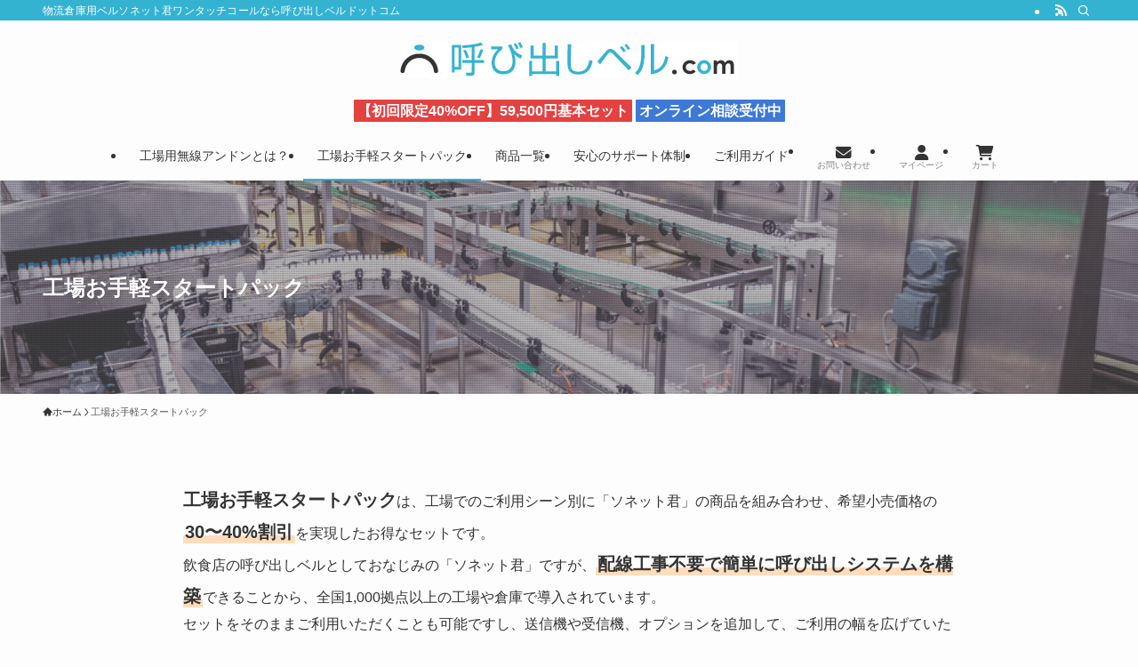

--- FILE ---
content_type: text/html; charset=UTF-8
request_url: https://www.yobidashi-bell.com/startpack/
body_size: 36699
content:
<!DOCTYPE html>
<html lang="ja" data-loaded="false" data-scrolled="false" data-spmenu="closed">
<head>
<meta charset="utf-8">
<meta name="format-detection" content="telephone=no">
<meta http-equiv="X-UA-Compatible" content="IE=edge">
<meta name="viewport" content="width=device-width, viewport-fit=cover">
<title>【最大40％お得】工場お手軽スタートパック</title>
<meta name='robots' content='max-image-preview:large' />
<link rel="alternate" type="application/rss+xml" title=" &raquo; フィード" href="https://www.yobidashi-bell.com/feed/" />
<link rel="alternate" type="application/rss+xml" title=" &raquo; コメントフィード" href="https://www.yobidashi-bell.com/comments/feed/" />

<!-- SEO SIMPLE PACK 3.6.2 -->
<meta name="description" content="【安心安全の国産】工場お手軽スタートパックは、工場内や倉庫内でのフォークリフト呼び出しや機械エラーのお知らせなど、ご利用シーン別に「ソネット君」の商品を組み合わせ、希望小売価格の30〜40%割引を実現したお得なセットです。初めての方でも価格・機能面ともに導入しやすく、おすすめです。">
<meta name="keywords" content="呼び出しベル　工場　ソネット君　無線アンドン">
<link rel="canonical" href="https://www.yobidashi-bell.com/startpack/">
<meta property="og:locale" content="ja_JP">
<meta property="og:type" content="article">
<meta property="og:title" content="【最大40％お得】工場お手軽スタートパック">
<meta property="og:description" content="【安心安全の国産】工場お手軽スタートパックは、工場内や倉庫内でのフォークリフト呼び出しや機械エラーのお知らせなど、ご利用シーン別に「ソネット君」の商品を組み合わせ、希望小売価格の30〜40%割引を実現したお得なセットです。初めての方でも価格・機能面ともに導入しやすく、おすすめです。">
<meta property="og:url" content="https://www.yobidashi-bell.com/startpack/">
<meta name="twitter:card" content="summary_large_image">
<!-- Google Analytics (gtag.js) -->
<script async src="https://www.googletagmanager.com/gtag/js?id=UA-11785188-7"></script>
<script>
	window.dataLayer = window.dataLayer || [];
	function gtag(){dataLayer.push(arguments);}
	gtag("js", new Date());
	gtag("config", "UA-11785188-7");
</script>
	<!-- / SEO SIMPLE PACK -->

<style id='wp-img-auto-sizes-contain-inline-css' type='text/css'>
img:is([sizes=auto i],[sizes^="auto," i]){contain-intrinsic-size:3000px 1500px}
/*# sourceURL=wp-img-auto-sizes-contain-inline-css */
</style>
<link rel='stylesheet' id='font-awesome-all-css' href='https://www.yobidashi-bell.com/wp-content/themes/swell/assets/font-awesome/v6/css/all.min.css?ver=2.13.0' type='text/css' media='all' />
<style id='wp-block-library-inline-css' type='text/css'>
:root{--wp-block-synced-color:#7a00df;--wp-block-synced-color--rgb:122,0,223;--wp-bound-block-color:var(--wp-block-synced-color);--wp-editor-canvas-background:#ddd;--wp-admin-theme-color:#007cba;--wp-admin-theme-color--rgb:0,124,186;--wp-admin-theme-color-darker-10:#006ba1;--wp-admin-theme-color-darker-10--rgb:0,107,160.5;--wp-admin-theme-color-darker-20:#005a87;--wp-admin-theme-color-darker-20--rgb:0,90,135;--wp-admin-border-width-focus:2px}@media (min-resolution:192dpi){:root{--wp-admin-border-width-focus:1.5px}}.wp-element-button{cursor:pointer}:root .has-very-light-gray-background-color{background-color:#eee}:root .has-very-dark-gray-background-color{background-color:#313131}:root .has-very-light-gray-color{color:#eee}:root .has-very-dark-gray-color{color:#313131}:root .has-vivid-green-cyan-to-vivid-cyan-blue-gradient-background{background:linear-gradient(135deg,#00d084,#0693e3)}:root .has-purple-crush-gradient-background{background:linear-gradient(135deg,#34e2e4,#4721fb 50%,#ab1dfe)}:root .has-hazy-dawn-gradient-background{background:linear-gradient(135deg,#faaca8,#dad0ec)}:root .has-subdued-olive-gradient-background{background:linear-gradient(135deg,#fafae1,#67a671)}:root .has-atomic-cream-gradient-background{background:linear-gradient(135deg,#fdd79a,#004a59)}:root .has-nightshade-gradient-background{background:linear-gradient(135deg,#330968,#31cdcf)}:root .has-midnight-gradient-background{background:linear-gradient(135deg,#020381,#2874fc)}:root{--wp--preset--font-size--normal:16px;--wp--preset--font-size--huge:42px}.has-regular-font-size{font-size:1em}.has-larger-font-size{font-size:2.625em}.has-normal-font-size{font-size:var(--wp--preset--font-size--normal)}.has-huge-font-size{font-size:var(--wp--preset--font-size--huge)}.has-text-align-center{text-align:center}.has-text-align-left{text-align:left}.has-text-align-right{text-align:right}.has-fit-text{white-space:nowrap!important}#end-resizable-editor-section{display:none}.aligncenter{clear:both}.items-justified-left{justify-content:flex-start}.items-justified-center{justify-content:center}.items-justified-right{justify-content:flex-end}.items-justified-space-between{justify-content:space-between}.screen-reader-text{border:0;clip-path:inset(50%);height:1px;margin:-1px;overflow:hidden;padding:0;position:absolute;width:1px;word-wrap:normal!important}.screen-reader-text:focus{background-color:#ddd;clip-path:none;color:#444;display:block;font-size:1em;height:auto;left:5px;line-height:normal;padding:15px 23px 14px;text-decoration:none;top:5px;width:auto;z-index:100000}html :where(.has-border-color){border-style:solid}html :where([style*=border-top-color]){border-top-style:solid}html :where([style*=border-right-color]){border-right-style:solid}html :where([style*=border-bottom-color]){border-bottom-style:solid}html :where([style*=border-left-color]){border-left-style:solid}html :where([style*=border-width]){border-style:solid}html :where([style*=border-top-width]){border-top-style:solid}html :where([style*=border-right-width]){border-right-style:solid}html :where([style*=border-bottom-width]){border-bottom-style:solid}html :where([style*=border-left-width]){border-left-style:solid}html :where(img[class*=wp-image-]){height:auto;max-width:100%}:where(figure){margin:0 0 1em}html :where(.is-position-sticky){--wp-admin--admin-bar--position-offset:var(--wp-admin--admin-bar--height,0px)}@media screen and (max-width:600px){html :where(.is-position-sticky){--wp-admin--admin-bar--position-offset:0px}}

/*# sourceURL=wp-block-library-inline-css */
</style><style id='wp-block-button-inline-css' type='text/css'>
.wp-block-button__link{align-content:center;box-sizing:border-box;cursor:pointer;display:inline-block;height:100%;text-align:center;word-break:break-word}.wp-block-button__link.aligncenter{text-align:center}.wp-block-button__link.alignright{text-align:right}:where(.wp-block-button__link){border-radius:9999px;box-shadow:none;padding:calc(.667em + 2px) calc(1.333em + 2px);text-decoration:none}.wp-block-button[style*=text-decoration] .wp-block-button__link{text-decoration:inherit}.wp-block-buttons>.wp-block-button.has-custom-width{max-width:none}.wp-block-buttons>.wp-block-button.has-custom-width .wp-block-button__link{width:100%}.wp-block-buttons>.wp-block-button.has-custom-font-size .wp-block-button__link{font-size:inherit}.wp-block-buttons>.wp-block-button.wp-block-button__width-25{width:calc(25% - var(--wp--style--block-gap, .5em)*.75)}.wp-block-buttons>.wp-block-button.wp-block-button__width-50{width:calc(50% - var(--wp--style--block-gap, .5em)*.5)}.wp-block-buttons>.wp-block-button.wp-block-button__width-75{width:calc(75% - var(--wp--style--block-gap, .5em)*.25)}.wp-block-buttons>.wp-block-button.wp-block-button__width-100{flex-basis:100%;width:100%}.wp-block-buttons.is-vertical>.wp-block-button.wp-block-button__width-25{width:25%}.wp-block-buttons.is-vertical>.wp-block-button.wp-block-button__width-50{width:50%}.wp-block-buttons.is-vertical>.wp-block-button.wp-block-button__width-75{width:75%}.wp-block-button.is-style-squared,.wp-block-button__link.wp-block-button.is-style-squared{border-radius:0}.wp-block-button.no-border-radius,.wp-block-button__link.no-border-radius{border-radius:0!important}:root :where(.wp-block-button .wp-block-button__link.is-style-outline),:root :where(.wp-block-button.is-style-outline>.wp-block-button__link){border:2px solid;padding:.667em 1.333em}:root :where(.wp-block-button .wp-block-button__link.is-style-outline:not(.has-text-color)),:root :where(.wp-block-button.is-style-outline>.wp-block-button__link:not(.has-text-color)){color:currentColor}:root :where(.wp-block-button .wp-block-button__link.is-style-outline:not(.has-background)),:root :where(.wp-block-button.is-style-outline>.wp-block-button__link:not(.has-background)){background-color:initial;background-image:none}
/*# sourceURL=https://www.yobidashi-bell.com/wp-includes/blocks/button/style.min.css */
</style>
<style id='wp-block-cover-inline-css' type='text/css'>
.wp-block-cover,.wp-block-cover-image{align-items:center;background-position:50%;box-sizing:border-box;display:flex;justify-content:center;min-height:430px;overflow:hidden;overflow:clip;padding:1em;position:relative}.wp-block-cover .has-background-dim:not([class*=-background-color]),.wp-block-cover-image .has-background-dim:not([class*=-background-color]),.wp-block-cover-image.has-background-dim:not([class*=-background-color]),.wp-block-cover.has-background-dim:not([class*=-background-color]){background-color:#000}.wp-block-cover .has-background-dim.has-background-gradient,.wp-block-cover-image .has-background-dim.has-background-gradient{background-color:initial}.wp-block-cover-image.has-background-dim:before,.wp-block-cover.has-background-dim:before{background-color:inherit;content:""}.wp-block-cover .wp-block-cover__background,.wp-block-cover .wp-block-cover__gradient-background,.wp-block-cover-image .wp-block-cover__background,.wp-block-cover-image .wp-block-cover__gradient-background,.wp-block-cover-image.has-background-dim:not(.has-background-gradient):before,.wp-block-cover.has-background-dim:not(.has-background-gradient):before{bottom:0;left:0;opacity:.5;position:absolute;right:0;top:0}.wp-block-cover-image.has-background-dim.has-background-dim-10 .wp-block-cover__background,.wp-block-cover-image.has-background-dim.has-background-dim-10 .wp-block-cover__gradient-background,.wp-block-cover-image.has-background-dim.has-background-dim-10:not(.has-background-gradient):before,.wp-block-cover.has-background-dim.has-background-dim-10 .wp-block-cover__background,.wp-block-cover.has-background-dim.has-background-dim-10 .wp-block-cover__gradient-background,.wp-block-cover.has-background-dim.has-background-dim-10:not(.has-background-gradient):before{opacity:.1}.wp-block-cover-image.has-background-dim.has-background-dim-20 .wp-block-cover__background,.wp-block-cover-image.has-background-dim.has-background-dim-20 .wp-block-cover__gradient-background,.wp-block-cover-image.has-background-dim.has-background-dim-20:not(.has-background-gradient):before,.wp-block-cover.has-background-dim.has-background-dim-20 .wp-block-cover__background,.wp-block-cover.has-background-dim.has-background-dim-20 .wp-block-cover__gradient-background,.wp-block-cover.has-background-dim.has-background-dim-20:not(.has-background-gradient):before{opacity:.2}.wp-block-cover-image.has-background-dim.has-background-dim-30 .wp-block-cover__background,.wp-block-cover-image.has-background-dim.has-background-dim-30 .wp-block-cover__gradient-background,.wp-block-cover-image.has-background-dim.has-background-dim-30:not(.has-background-gradient):before,.wp-block-cover.has-background-dim.has-background-dim-30 .wp-block-cover__background,.wp-block-cover.has-background-dim.has-background-dim-30 .wp-block-cover__gradient-background,.wp-block-cover.has-background-dim.has-background-dim-30:not(.has-background-gradient):before{opacity:.3}.wp-block-cover-image.has-background-dim.has-background-dim-40 .wp-block-cover__background,.wp-block-cover-image.has-background-dim.has-background-dim-40 .wp-block-cover__gradient-background,.wp-block-cover-image.has-background-dim.has-background-dim-40:not(.has-background-gradient):before,.wp-block-cover.has-background-dim.has-background-dim-40 .wp-block-cover__background,.wp-block-cover.has-background-dim.has-background-dim-40 .wp-block-cover__gradient-background,.wp-block-cover.has-background-dim.has-background-dim-40:not(.has-background-gradient):before{opacity:.4}.wp-block-cover-image.has-background-dim.has-background-dim-50 .wp-block-cover__background,.wp-block-cover-image.has-background-dim.has-background-dim-50 .wp-block-cover__gradient-background,.wp-block-cover-image.has-background-dim.has-background-dim-50:not(.has-background-gradient):before,.wp-block-cover.has-background-dim.has-background-dim-50 .wp-block-cover__background,.wp-block-cover.has-background-dim.has-background-dim-50 .wp-block-cover__gradient-background,.wp-block-cover.has-background-dim.has-background-dim-50:not(.has-background-gradient):before{opacity:.5}.wp-block-cover-image.has-background-dim.has-background-dim-60 .wp-block-cover__background,.wp-block-cover-image.has-background-dim.has-background-dim-60 .wp-block-cover__gradient-background,.wp-block-cover-image.has-background-dim.has-background-dim-60:not(.has-background-gradient):before,.wp-block-cover.has-background-dim.has-background-dim-60 .wp-block-cover__background,.wp-block-cover.has-background-dim.has-background-dim-60 .wp-block-cover__gradient-background,.wp-block-cover.has-background-dim.has-background-dim-60:not(.has-background-gradient):before{opacity:.6}.wp-block-cover-image.has-background-dim.has-background-dim-70 .wp-block-cover__background,.wp-block-cover-image.has-background-dim.has-background-dim-70 .wp-block-cover__gradient-background,.wp-block-cover-image.has-background-dim.has-background-dim-70:not(.has-background-gradient):before,.wp-block-cover.has-background-dim.has-background-dim-70 .wp-block-cover__background,.wp-block-cover.has-background-dim.has-background-dim-70 .wp-block-cover__gradient-background,.wp-block-cover.has-background-dim.has-background-dim-70:not(.has-background-gradient):before{opacity:.7}.wp-block-cover-image.has-background-dim.has-background-dim-80 .wp-block-cover__background,.wp-block-cover-image.has-background-dim.has-background-dim-80 .wp-block-cover__gradient-background,.wp-block-cover-image.has-background-dim.has-background-dim-80:not(.has-background-gradient):before,.wp-block-cover.has-background-dim.has-background-dim-80 .wp-block-cover__background,.wp-block-cover.has-background-dim.has-background-dim-80 .wp-block-cover__gradient-background,.wp-block-cover.has-background-dim.has-background-dim-80:not(.has-background-gradient):before{opacity:.8}.wp-block-cover-image.has-background-dim.has-background-dim-90 .wp-block-cover__background,.wp-block-cover-image.has-background-dim.has-background-dim-90 .wp-block-cover__gradient-background,.wp-block-cover-image.has-background-dim.has-background-dim-90:not(.has-background-gradient):before,.wp-block-cover.has-background-dim.has-background-dim-90 .wp-block-cover__background,.wp-block-cover.has-background-dim.has-background-dim-90 .wp-block-cover__gradient-background,.wp-block-cover.has-background-dim.has-background-dim-90:not(.has-background-gradient):before{opacity:.9}.wp-block-cover-image.has-background-dim.has-background-dim-100 .wp-block-cover__background,.wp-block-cover-image.has-background-dim.has-background-dim-100 .wp-block-cover__gradient-background,.wp-block-cover-image.has-background-dim.has-background-dim-100:not(.has-background-gradient):before,.wp-block-cover.has-background-dim.has-background-dim-100 .wp-block-cover__background,.wp-block-cover.has-background-dim.has-background-dim-100 .wp-block-cover__gradient-background,.wp-block-cover.has-background-dim.has-background-dim-100:not(.has-background-gradient):before{opacity:1}.wp-block-cover .wp-block-cover__background.has-background-dim.has-background-dim-0,.wp-block-cover .wp-block-cover__gradient-background.has-background-dim.has-background-dim-0,.wp-block-cover-image .wp-block-cover__background.has-background-dim.has-background-dim-0,.wp-block-cover-image .wp-block-cover__gradient-background.has-background-dim.has-background-dim-0{opacity:0}.wp-block-cover .wp-block-cover__background.has-background-dim.has-background-dim-10,.wp-block-cover .wp-block-cover__gradient-background.has-background-dim.has-background-dim-10,.wp-block-cover-image .wp-block-cover__background.has-background-dim.has-background-dim-10,.wp-block-cover-image .wp-block-cover__gradient-background.has-background-dim.has-background-dim-10{opacity:.1}.wp-block-cover .wp-block-cover__background.has-background-dim.has-background-dim-20,.wp-block-cover .wp-block-cover__gradient-background.has-background-dim.has-background-dim-20,.wp-block-cover-image .wp-block-cover__background.has-background-dim.has-background-dim-20,.wp-block-cover-image .wp-block-cover__gradient-background.has-background-dim.has-background-dim-20{opacity:.2}.wp-block-cover .wp-block-cover__background.has-background-dim.has-background-dim-30,.wp-block-cover .wp-block-cover__gradient-background.has-background-dim.has-background-dim-30,.wp-block-cover-image .wp-block-cover__background.has-background-dim.has-background-dim-30,.wp-block-cover-image .wp-block-cover__gradient-background.has-background-dim.has-background-dim-30{opacity:.3}.wp-block-cover .wp-block-cover__background.has-background-dim.has-background-dim-40,.wp-block-cover .wp-block-cover__gradient-background.has-background-dim.has-background-dim-40,.wp-block-cover-image .wp-block-cover__background.has-background-dim.has-background-dim-40,.wp-block-cover-image .wp-block-cover__gradient-background.has-background-dim.has-background-dim-40{opacity:.4}.wp-block-cover .wp-block-cover__background.has-background-dim.has-background-dim-50,.wp-block-cover .wp-block-cover__gradient-background.has-background-dim.has-background-dim-50,.wp-block-cover-image .wp-block-cover__background.has-background-dim.has-background-dim-50,.wp-block-cover-image .wp-block-cover__gradient-background.has-background-dim.has-background-dim-50{opacity:.5}.wp-block-cover .wp-block-cover__background.has-background-dim.has-background-dim-60,.wp-block-cover .wp-block-cover__gradient-background.has-background-dim.has-background-dim-60,.wp-block-cover-image .wp-block-cover__background.has-background-dim.has-background-dim-60,.wp-block-cover-image .wp-block-cover__gradient-background.has-background-dim.has-background-dim-60{opacity:.6}.wp-block-cover .wp-block-cover__background.has-background-dim.has-background-dim-70,.wp-block-cover .wp-block-cover__gradient-background.has-background-dim.has-background-dim-70,.wp-block-cover-image .wp-block-cover__background.has-background-dim.has-background-dim-70,.wp-block-cover-image .wp-block-cover__gradient-background.has-background-dim.has-background-dim-70{opacity:.7}.wp-block-cover .wp-block-cover__background.has-background-dim.has-background-dim-80,.wp-block-cover .wp-block-cover__gradient-background.has-background-dim.has-background-dim-80,.wp-block-cover-image .wp-block-cover__background.has-background-dim.has-background-dim-80,.wp-block-cover-image .wp-block-cover__gradient-background.has-background-dim.has-background-dim-80{opacity:.8}.wp-block-cover .wp-block-cover__background.has-background-dim.has-background-dim-90,.wp-block-cover .wp-block-cover__gradient-background.has-background-dim.has-background-dim-90,.wp-block-cover-image .wp-block-cover__background.has-background-dim.has-background-dim-90,.wp-block-cover-image .wp-block-cover__gradient-background.has-background-dim.has-background-dim-90{opacity:.9}.wp-block-cover .wp-block-cover__background.has-background-dim.has-background-dim-100,.wp-block-cover .wp-block-cover__gradient-background.has-background-dim.has-background-dim-100,.wp-block-cover-image .wp-block-cover__background.has-background-dim.has-background-dim-100,.wp-block-cover-image .wp-block-cover__gradient-background.has-background-dim.has-background-dim-100{opacity:1}.wp-block-cover-image.alignleft,.wp-block-cover-image.alignright,.wp-block-cover.alignleft,.wp-block-cover.alignright{max-width:420px;width:100%}.wp-block-cover-image.aligncenter,.wp-block-cover-image.alignleft,.wp-block-cover-image.alignright,.wp-block-cover.aligncenter,.wp-block-cover.alignleft,.wp-block-cover.alignright{display:flex}.wp-block-cover .wp-block-cover__inner-container,.wp-block-cover-image .wp-block-cover__inner-container{color:inherit;position:relative;width:100%}.wp-block-cover-image.is-position-top-left,.wp-block-cover.is-position-top-left{align-items:flex-start;justify-content:flex-start}.wp-block-cover-image.is-position-top-center,.wp-block-cover.is-position-top-center{align-items:flex-start;justify-content:center}.wp-block-cover-image.is-position-top-right,.wp-block-cover.is-position-top-right{align-items:flex-start;justify-content:flex-end}.wp-block-cover-image.is-position-center-left,.wp-block-cover.is-position-center-left{align-items:center;justify-content:flex-start}.wp-block-cover-image.is-position-center-center,.wp-block-cover.is-position-center-center{align-items:center;justify-content:center}.wp-block-cover-image.is-position-center-right,.wp-block-cover.is-position-center-right{align-items:center;justify-content:flex-end}.wp-block-cover-image.is-position-bottom-left,.wp-block-cover.is-position-bottom-left{align-items:flex-end;justify-content:flex-start}.wp-block-cover-image.is-position-bottom-center,.wp-block-cover.is-position-bottom-center{align-items:flex-end;justify-content:center}.wp-block-cover-image.is-position-bottom-right,.wp-block-cover.is-position-bottom-right{align-items:flex-end;justify-content:flex-end}.wp-block-cover-image.has-custom-content-position.has-custom-content-position .wp-block-cover__inner-container,.wp-block-cover.has-custom-content-position.has-custom-content-position .wp-block-cover__inner-container{margin:0}.wp-block-cover-image.has-custom-content-position.has-custom-content-position.is-position-bottom-left .wp-block-cover__inner-container,.wp-block-cover-image.has-custom-content-position.has-custom-content-position.is-position-bottom-right .wp-block-cover__inner-container,.wp-block-cover-image.has-custom-content-position.has-custom-content-position.is-position-center-left .wp-block-cover__inner-container,.wp-block-cover-image.has-custom-content-position.has-custom-content-position.is-position-center-right .wp-block-cover__inner-container,.wp-block-cover-image.has-custom-content-position.has-custom-content-position.is-position-top-left .wp-block-cover__inner-container,.wp-block-cover-image.has-custom-content-position.has-custom-content-position.is-position-top-right .wp-block-cover__inner-container,.wp-block-cover.has-custom-content-position.has-custom-content-position.is-position-bottom-left .wp-block-cover__inner-container,.wp-block-cover.has-custom-content-position.has-custom-content-position.is-position-bottom-right .wp-block-cover__inner-container,.wp-block-cover.has-custom-content-position.has-custom-content-position.is-position-center-left .wp-block-cover__inner-container,.wp-block-cover.has-custom-content-position.has-custom-content-position.is-position-center-right .wp-block-cover__inner-container,.wp-block-cover.has-custom-content-position.has-custom-content-position.is-position-top-left .wp-block-cover__inner-container,.wp-block-cover.has-custom-content-position.has-custom-content-position.is-position-top-right .wp-block-cover__inner-container{margin:0;width:auto}.wp-block-cover .wp-block-cover__image-background,.wp-block-cover video.wp-block-cover__video-background,.wp-block-cover-image .wp-block-cover__image-background,.wp-block-cover-image video.wp-block-cover__video-background{border:none;bottom:0;box-shadow:none;height:100%;left:0;margin:0;max-height:none;max-width:none;object-fit:cover;outline:none;padding:0;position:absolute;right:0;top:0;width:100%}.wp-block-cover-image.has-parallax,.wp-block-cover.has-parallax,.wp-block-cover__image-background.has-parallax,video.wp-block-cover__video-background.has-parallax{background-attachment:fixed;background-repeat:no-repeat;background-size:cover}@supports (-webkit-touch-callout:inherit){.wp-block-cover-image.has-parallax,.wp-block-cover.has-parallax,.wp-block-cover__image-background.has-parallax,video.wp-block-cover__video-background.has-parallax{background-attachment:scroll}}@media (prefers-reduced-motion:reduce){.wp-block-cover-image.has-parallax,.wp-block-cover.has-parallax,.wp-block-cover__image-background.has-parallax,video.wp-block-cover__video-background.has-parallax{background-attachment:scroll}}.wp-block-cover-image.is-repeated,.wp-block-cover.is-repeated,.wp-block-cover__image-background.is-repeated,video.wp-block-cover__video-background.is-repeated{background-repeat:repeat;background-size:auto}.wp-block-cover-image-text,.wp-block-cover-image-text a,.wp-block-cover-image-text a:active,.wp-block-cover-image-text a:focus,.wp-block-cover-image-text a:hover,.wp-block-cover-text,.wp-block-cover-text a,.wp-block-cover-text a:active,.wp-block-cover-text a:focus,.wp-block-cover-text a:hover,section.wp-block-cover-image h2,section.wp-block-cover-image h2 a,section.wp-block-cover-image h2 a:active,section.wp-block-cover-image h2 a:focus,section.wp-block-cover-image h2 a:hover{color:#fff}.wp-block-cover-image .wp-block-cover.has-left-content{justify-content:flex-start}.wp-block-cover-image .wp-block-cover.has-right-content{justify-content:flex-end}.wp-block-cover-image.has-left-content .wp-block-cover-image-text,.wp-block-cover.has-left-content .wp-block-cover-text,section.wp-block-cover-image.has-left-content>h2{margin-left:0;text-align:left}.wp-block-cover-image.has-right-content .wp-block-cover-image-text,.wp-block-cover.has-right-content .wp-block-cover-text,section.wp-block-cover-image.has-right-content>h2{margin-right:0;text-align:right}.wp-block-cover .wp-block-cover-text,.wp-block-cover-image .wp-block-cover-image-text,section.wp-block-cover-image>h2{font-size:2em;line-height:1.25;margin-bottom:0;max-width:840px;padding:.44em;text-align:center;z-index:1}:where(.wp-block-cover-image:not(.has-text-color)),:where(.wp-block-cover:not(.has-text-color)){color:#fff}:where(.wp-block-cover-image.is-light:not(.has-text-color)),:where(.wp-block-cover.is-light:not(.has-text-color)){color:#000}:root :where(.wp-block-cover h1:not(.has-text-color)),:root :where(.wp-block-cover h2:not(.has-text-color)),:root :where(.wp-block-cover h3:not(.has-text-color)),:root :where(.wp-block-cover h4:not(.has-text-color)),:root :where(.wp-block-cover h5:not(.has-text-color)),:root :where(.wp-block-cover h6:not(.has-text-color)),:root :where(.wp-block-cover p:not(.has-text-color)){color:inherit}body:not(.editor-styles-wrapper) .wp-block-cover:not(.wp-block-cover:has(.wp-block-cover__background+.wp-block-cover__inner-container)) .wp-block-cover__image-background,body:not(.editor-styles-wrapper) .wp-block-cover:not(.wp-block-cover:has(.wp-block-cover__background+.wp-block-cover__inner-container)) .wp-block-cover__video-background{z-index:0}body:not(.editor-styles-wrapper) .wp-block-cover:not(.wp-block-cover:has(.wp-block-cover__background+.wp-block-cover__inner-container)) .wp-block-cover__background,body:not(.editor-styles-wrapper) .wp-block-cover:not(.wp-block-cover:has(.wp-block-cover__background+.wp-block-cover__inner-container)) .wp-block-cover__gradient-background,body:not(.editor-styles-wrapper) .wp-block-cover:not(.wp-block-cover:has(.wp-block-cover__background+.wp-block-cover__inner-container)) .wp-block-cover__inner-container,body:not(.editor-styles-wrapper) .wp-block-cover:not(.wp-block-cover:has(.wp-block-cover__background+.wp-block-cover__inner-container)).has-background-dim:not(.has-background-gradient):before{z-index:1}.has-modal-open body:not(.editor-styles-wrapper) .wp-block-cover:not(.wp-block-cover:has(.wp-block-cover__background+.wp-block-cover__inner-container)) .wp-block-cover__inner-container{z-index:auto}
/*# sourceURL=https://www.yobidashi-bell.com/wp-includes/blocks/cover/style.min.css */
</style>
<style id='wp-block-heading-inline-css' type='text/css'>
h1:where(.wp-block-heading).has-background,h2:where(.wp-block-heading).has-background,h3:where(.wp-block-heading).has-background,h4:where(.wp-block-heading).has-background,h5:where(.wp-block-heading).has-background,h6:where(.wp-block-heading).has-background{padding:1.25em 2.375em}h1.has-text-align-left[style*=writing-mode]:where([style*=vertical-lr]),h1.has-text-align-right[style*=writing-mode]:where([style*=vertical-rl]),h2.has-text-align-left[style*=writing-mode]:where([style*=vertical-lr]),h2.has-text-align-right[style*=writing-mode]:where([style*=vertical-rl]),h3.has-text-align-left[style*=writing-mode]:where([style*=vertical-lr]),h3.has-text-align-right[style*=writing-mode]:where([style*=vertical-rl]),h4.has-text-align-left[style*=writing-mode]:where([style*=vertical-lr]),h4.has-text-align-right[style*=writing-mode]:where([style*=vertical-rl]),h5.has-text-align-left[style*=writing-mode]:where([style*=vertical-lr]),h5.has-text-align-right[style*=writing-mode]:where([style*=vertical-rl]),h6.has-text-align-left[style*=writing-mode]:where([style*=vertical-lr]),h6.has-text-align-right[style*=writing-mode]:where([style*=vertical-rl]){rotate:180deg}
/*# sourceURL=https://www.yobidashi-bell.com/wp-includes/blocks/heading/style.min.css */
</style>
<style id='wp-block-image-inline-css' type='text/css'>
.wp-block-image>a,.wp-block-image>figure>a{display:inline-block}.wp-block-image img{box-sizing:border-box;height:auto;max-width:100%;vertical-align:bottom}@media not (prefers-reduced-motion){.wp-block-image img.hide{visibility:hidden}.wp-block-image img.show{animation:show-content-image .4s}}.wp-block-image[style*=border-radius] img,.wp-block-image[style*=border-radius]>a{border-radius:inherit}.wp-block-image.has-custom-border img{box-sizing:border-box}.wp-block-image.aligncenter{text-align:center}.wp-block-image.alignfull>a,.wp-block-image.alignwide>a{width:100%}.wp-block-image.alignfull img,.wp-block-image.alignwide img{height:auto;width:100%}.wp-block-image .aligncenter,.wp-block-image .alignleft,.wp-block-image .alignright,.wp-block-image.aligncenter,.wp-block-image.alignleft,.wp-block-image.alignright{display:table}.wp-block-image .aligncenter>figcaption,.wp-block-image .alignleft>figcaption,.wp-block-image .alignright>figcaption,.wp-block-image.aligncenter>figcaption,.wp-block-image.alignleft>figcaption,.wp-block-image.alignright>figcaption{caption-side:bottom;display:table-caption}.wp-block-image .alignleft{float:left;margin:.5em 1em .5em 0}.wp-block-image .alignright{float:right;margin:.5em 0 .5em 1em}.wp-block-image .aligncenter{margin-left:auto;margin-right:auto}.wp-block-image :where(figcaption){margin-bottom:1em;margin-top:.5em}.wp-block-image.is-style-circle-mask img{border-radius:9999px}@supports ((-webkit-mask-image:none) or (mask-image:none)) or (-webkit-mask-image:none){.wp-block-image.is-style-circle-mask img{border-radius:0;-webkit-mask-image:url('data:image/svg+xml;utf8,<svg viewBox="0 0 100 100" xmlns="http://www.w3.org/2000/svg"><circle cx="50" cy="50" r="50"/></svg>');mask-image:url('data:image/svg+xml;utf8,<svg viewBox="0 0 100 100" xmlns="http://www.w3.org/2000/svg"><circle cx="50" cy="50" r="50"/></svg>');mask-mode:alpha;-webkit-mask-position:center;mask-position:center;-webkit-mask-repeat:no-repeat;mask-repeat:no-repeat;-webkit-mask-size:contain;mask-size:contain}}:root :where(.wp-block-image.is-style-rounded img,.wp-block-image .is-style-rounded img){border-radius:9999px}.wp-block-image figure{margin:0}.wp-lightbox-container{display:flex;flex-direction:column;position:relative}.wp-lightbox-container img{cursor:zoom-in}.wp-lightbox-container img:hover+button{opacity:1}.wp-lightbox-container button{align-items:center;backdrop-filter:blur(16px) saturate(180%);background-color:#5a5a5a40;border:none;border-radius:4px;cursor:zoom-in;display:flex;height:20px;justify-content:center;opacity:0;padding:0;position:absolute;right:16px;text-align:center;top:16px;width:20px;z-index:100}@media not (prefers-reduced-motion){.wp-lightbox-container button{transition:opacity .2s ease}}.wp-lightbox-container button:focus-visible{outline:3px auto #5a5a5a40;outline:3px auto -webkit-focus-ring-color;outline-offset:3px}.wp-lightbox-container button:hover{cursor:pointer;opacity:1}.wp-lightbox-container button:focus{opacity:1}.wp-lightbox-container button:focus,.wp-lightbox-container button:hover,.wp-lightbox-container button:not(:hover):not(:active):not(.has-background){background-color:#5a5a5a40;border:none}.wp-lightbox-overlay{box-sizing:border-box;cursor:zoom-out;height:100vh;left:0;overflow:hidden;position:fixed;top:0;visibility:hidden;width:100%;z-index:100000}.wp-lightbox-overlay .close-button{align-items:center;cursor:pointer;display:flex;justify-content:center;min-height:40px;min-width:40px;padding:0;position:absolute;right:calc(env(safe-area-inset-right) + 16px);top:calc(env(safe-area-inset-top) + 16px);z-index:5000000}.wp-lightbox-overlay .close-button:focus,.wp-lightbox-overlay .close-button:hover,.wp-lightbox-overlay .close-button:not(:hover):not(:active):not(.has-background){background:none;border:none}.wp-lightbox-overlay .lightbox-image-container{height:var(--wp--lightbox-container-height);left:50%;overflow:hidden;position:absolute;top:50%;transform:translate(-50%,-50%);transform-origin:top left;width:var(--wp--lightbox-container-width);z-index:9999999999}.wp-lightbox-overlay .wp-block-image{align-items:center;box-sizing:border-box;display:flex;height:100%;justify-content:center;margin:0;position:relative;transform-origin:0 0;width:100%;z-index:3000000}.wp-lightbox-overlay .wp-block-image img{height:var(--wp--lightbox-image-height);min-height:var(--wp--lightbox-image-height);min-width:var(--wp--lightbox-image-width);width:var(--wp--lightbox-image-width)}.wp-lightbox-overlay .wp-block-image figcaption{display:none}.wp-lightbox-overlay button{background:none;border:none}.wp-lightbox-overlay .scrim{background-color:#fff;height:100%;opacity:.9;position:absolute;width:100%;z-index:2000000}.wp-lightbox-overlay.active{visibility:visible}@media not (prefers-reduced-motion){.wp-lightbox-overlay.active{animation:turn-on-visibility .25s both}.wp-lightbox-overlay.active img{animation:turn-on-visibility .35s both}.wp-lightbox-overlay.show-closing-animation:not(.active){animation:turn-off-visibility .35s both}.wp-lightbox-overlay.show-closing-animation:not(.active) img{animation:turn-off-visibility .25s both}.wp-lightbox-overlay.zoom.active{animation:none;opacity:1;visibility:visible}.wp-lightbox-overlay.zoom.active .lightbox-image-container{animation:lightbox-zoom-in .4s}.wp-lightbox-overlay.zoom.active .lightbox-image-container img{animation:none}.wp-lightbox-overlay.zoom.active .scrim{animation:turn-on-visibility .4s forwards}.wp-lightbox-overlay.zoom.show-closing-animation:not(.active){animation:none}.wp-lightbox-overlay.zoom.show-closing-animation:not(.active) .lightbox-image-container{animation:lightbox-zoom-out .4s}.wp-lightbox-overlay.zoom.show-closing-animation:not(.active) .lightbox-image-container img{animation:none}.wp-lightbox-overlay.zoom.show-closing-animation:not(.active) .scrim{animation:turn-off-visibility .4s forwards}}@keyframes show-content-image{0%{visibility:hidden}99%{visibility:hidden}to{visibility:visible}}@keyframes turn-on-visibility{0%{opacity:0}to{opacity:1}}@keyframes turn-off-visibility{0%{opacity:1;visibility:visible}99%{opacity:0;visibility:visible}to{opacity:0;visibility:hidden}}@keyframes lightbox-zoom-in{0%{transform:translate(calc((-100vw + var(--wp--lightbox-scrollbar-width))/2 + var(--wp--lightbox-initial-left-position)),calc(-50vh + var(--wp--lightbox-initial-top-position))) scale(var(--wp--lightbox-scale))}to{transform:translate(-50%,-50%) scale(1)}}@keyframes lightbox-zoom-out{0%{transform:translate(-50%,-50%) scale(1);visibility:visible}99%{visibility:visible}to{transform:translate(calc((-100vw + var(--wp--lightbox-scrollbar-width))/2 + var(--wp--lightbox-initial-left-position)),calc(-50vh + var(--wp--lightbox-initial-top-position))) scale(var(--wp--lightbox-scale));visibility:hidden}}
/*# sourceURL=https://www.yobidashi-bell.com/wp-includes/blocks/image/style.min.css */
</style>
<style id='wp-block-list-inline-css' type='text/css'>
ol,ul{box-sizing:border-box}:root :where(.wp-block-list.has-background){padding:1.25em 2.375em}
/*# sourceURL=https://www.yobidashi-bell.com/wp-includes/blocks/list/style.min.css */
</style>
<style id='wp-block-buttons-inline-css' type='text/css'>
.wp-block-buttons{box-sizing:border-box}.wp-block-buttons.is-vertical{flex-direction:column}.wp-block-buttons.is-vertical>.wp-block-button:last-child{margin-bottom:0}.wp-block-buttons>.wp-block-button{display:inline-block;margin:0}.wp-block-buttons.is-content-justification-left{justify-content:flex-start}.wp-block-buttons.is-content-justification-left.is-vertical{align-items:flex-start}.wp-block-buttons.is-content-justification-center{justify-content:center}.wp-block-buttons.is-content-justification-center.is-vertical{align-items:center}.wp-block-buttons.is-content-justification-right{justify-content:flex-end}.wp-block-buttons.is-content-justification-right.is-vertical{align-items:flex-end}.wp-block-buttons.is-content-justification-space-between{justify-content:space-between}.wp-block-buttons.aligncenter{text-align:center}.wp-block-buttons:not(.is-content-justification-space-between,.is-content-justification-right,.is-content-justification-left,.is-content-justification-center) .wp-block-button.aligncenter{margin-left:auto;margin-right:auto;width:100%}.wp-block-buttons[style*=text-decoration] .wp-block-button,.wp-block-buttons[style*=text-decoration] .wp-block-button__link{text-decoration:inherit}.wp-block-buttons.has-custom-font-size .wp-block-button__link{font-size:inherit}.wp-block-buttons .wp-block-button__link{width:100%}.wp-block-button.aligncenter{text-align:center}
/*# sourceURL=https://www.yobidashi-bell.com/wp-includes/blocks/buttons/style.min.css */
</style>
<style id='wp-block-columns-inline-css' type='text/css'>
.wp-block-columns{box-sizing:border-box;display:flex;flex-wrap:wrap!important}@media (min-width:782px){.wp-block-columns{flex-wrap:nowrap!important}}.wp-block-columns{align-items:normal!important}.wp-block-columns.are-vertically-aligned-top{align-items:flex-start}.wp-block-columns.are-vertically-aligned-center{align-items:center}.wp-block-columns.are-vertically-aligned-bottom{align-items:flex-end}@media (max-width:781px){.wp-block-columns:not(.is-not-stacked-on-mobile)>.wp-block-column{flex-basis:100%!important}}@media (min-width:782px){.wp-block-columns:not(.is-not-stacked-on-mobile)>.wp-block-column{flex-basis:0;flex-grow:1}.wp-block-columns:not(.is-not-stacked-on-mobile)>.wp-block-column[style*=flex-basis]{flex-grow:0}}.wp-block-columns.is-not-stacked-on-mobile{flex-wrap:nowrap!important}.wp-block-columns.is-not-stacked-on-mobile>.wp-block-column{flex-basis:0;flex-grow:1}.wp-block-columns.is-not-stacked-on-mobile>.wp-block-column[style*=flex-basis]{flex-grow:0}:where(.wp-block-columns){margin-bottom:1.75em}:where(.wp-block-columns.has-background){padding:1.25em 2.375em}.wp-block-column{flex-grow:1;min-width:0;overflow-wrap:break-word;word-break:break-word}.wp-block-column.is-vertically-aligned-top{align-self:flex-start}.wp-block-column.is-vertically-aligned-center{align-self:center}.wp-block-column.is-vertically-aligned-bottom{align-self:flex-end}.wp-block-column.is-vertically-aligned-stretch{align-self:stretch}.wp-block-column.is-vertically-aligned-bottom,.wp-block-column.is-vertically-aligned-center,.wp-block-column.is-vertically-aligned-top{width:100%}
/*# sourceURL=https://www.yobidashi-bell.com/wp-includes/blocks/columns/style.min.css */
</style>
<style id='wp-block-group-inline-css' type='text/css'>
.wp-block-group{box-sizing:border-box}:where(.wp-block-group.wp-block-group-is-layout-constrained){position:relative}
/*# sourceURL=https://www.yobidashi-bell.com/wp-includes/blocks/group/style.min.css */
</style>
<style id='wp-block-paragraph-inline-css' type='text/css'>
.is-small-text{font-size:.875em}.is-regular-text{font-size:1em}.is-large-text{font-size:2.25em}.is-larger-text{font-size:3em}.has-drop-cap:not(:focus):first-letter{float:left;font-size:8.4em;font-style:normal;font-weight:100;line-height:.68;margin:.05em .1em 0 0;text-transform:uppercase}body.rtl .has-drop-cap:not(:focus):first-letter{float:none;margin-left:.1em}p.has-drop-cap.has-background{overflow:hidden}:root :where(p.has-background){padding:1.25em 2.375em}:where(p.has-text-color:not(.has-link-color)) a{color:inherit}p.has-text-align-left[style*="writing-mode:vertical-lr"],p.has-text-align-right[style*="writing-mode:vertical-rl"]{rotate:180deg}
/*# sourceURL=https://www.yobidashi-bell.com/wp-includes/blocks/paragraph/style.min.css */
</style>
<style id='wp-block-separator-inline-css' type='text/css'>
@charset "UTF-8";.wp-block-separator{border:none;border-top:2px solid}:root :where(.wp-block-separator.is-style-dots){height:auto;line-height:1;text-align:center}:root :where(.wp-block-separator.is-style-dots):before{color:currentColor;content:"···";font-family:serif;font-size:1.5em;letter-spacing:2em;padding-left:2em}.wp-block-separator.is-style-dots{background:none!important;border:none!important}
/*# sourceURL=https://www.yobidashi-bell.com/wp-includes/blocks/separator/style.min.css */
</style>
<style id='wp-block-spacer-inline-css' type='text/css'>
.wp-block-spacer{clear:both}
/*# sourceURL=https://www.yobidashi-bell.com/wp-includes/blocks/spacer/style.min.css */
</style>
<style id='global-styles-inline-css' type='text/css'>
:root{--wp--preset--aspect-ratio--square: 1;--wp--preset--aspect-ratio--4-3: 4/3;--wp--preset--aspect-ratio--3-4: 3/4;--wp--preset--aspect-ratio--3-2: 3/2;--wp--preset--aspect-ratio--2-3: 2/3;--wp--preset--aspect-ratio--16-9: 16/9;--wp--preset--aspect-ratio--9-16: 9/16;--wp--preset--color--black: #000;--wp--preset--color--cyan-bluish-gray: #abb8c3;--wp--preset--color--white: #fff;--wp--preset--color--pale-pink: #f78da7;--wp--preset--color--vivid-red: #cf2e2e;--wp--preset--color--luminous-vivid-orange: #ff6900;--wp--preset--color--luminous-vivid-amber: #fcb900;--wp--preset--color--light-green-cyan: #7bdcb5;--wp--preset--color--vivid-green-cyan: #00d084;--wp--preset--color--pale-cyan-blue: #8ed1fc;--wp--preset--color--vivid-cyan-blue: #0693e3;--wp--preset--color--vivid-purple: #9b51e0;--wp--preset--color--swl-main: var(--color_main);--wp--preset--color--swl-main-thin: var(--color_main_thin);--wp--preset--color--swl-gray: var(--color_gray);--wp--preset--color--swl-deep-01: var(--color_deep01);--wp--preset--color--swl-deep-02: var(--color_deep02);--wp--preset--color--swl-deep-03: var(--color_deep03);--wp--preset--color--swl-deep-04: var(--color_deep04);--wp--preset--color--swl-pale-01: var(--color_pale01);--wp--preset--color--swl-pale-02: var(--color_pale02);--wp--preset--color--swl-pale-03: var(--color_pale03);--wp--preset--color--swl-pale-04: var(--color_pale04);--wp--preset--gradient--vivid-cyan-blue-to-vivid-purple: linear-gradient(135deg,rgb(6,147,227) 0%,rgb(155,81,224) 100%);--wp--preset--gradient--light-green-cyan-to-vivid-green-cyan: linear-gradient(135deg,rgb(122,220,180) 0%,rgb(0,208,130) 100%);--wp--preset--gradient--luminous-vivid-amber-to-luminous-vivid-orange: linear-gradient(135deg,rgb(252,185,0) 0%,rgb(255,105,0) 100%);--wp--preset--gradient--luminous-vivid-orange-to-vivid-red: linear-gradient(135deg,rgb(255,105,0) 0%,rgb(207,46,46) 100%);--wp--preset--gradient--very-light-gray-to-cyan-bluish-gray: linear-gradient(135deg,rgb(238,238,238) 0%,rgb(169,184,195) 100%);--wp--preset--gradient--cool-to-warm-spectrum: linear-gradient(135deg,rgb(74,234,220) 0%,rgb(151,120,209) 20%,rgb(207,42,186) 40%,rgb(238,44,130) 60%,rgb(251,105,98) 80%,rgb(254,248,76) 100%);--wp--preset--gradient--blush-light-purple: linear-gradient(135deg,rgb(255,206,236) 0%,rgb(152,150,240) 100%);--wp--preset--gradient--blush-bordeaux: linear-gradient(135deg,rgb(254,205,165) 0%,rgb(254,45,45) 50%,rgb(107,0,62) 100%);--wp--preset--gradient--luminous-dusk: linear-gradient(135deg,rgb(255,203,112) 0%,rgb(199,81,192) 50%,rgb(65,88,208) 100%);--wp--preset--gradient--pale-ocean: linear-gradient(135deg,rgb(255,245,203) 0%,rgb(182,227,212) 50%,rgb(51,167,181) 100%);--wp--preset--gradient--electric-grass: linear-gradient(135deg,rgb(202,248,128) 0%,rgb(113,206,126) 100%);--wp--preset--gradient--midnight: linear-gradient(135deg,rgb(2,3,129) 0%,rgb(40,116,252) 100%);--wp--preset--font-size--small: 0.9em;--wp--preset--font-size--medium: 1.1em;--wp--preset--font-size--large: 1.25em;--wp--preset--font-size--x-large: 42px;--wp--preset--font-size--xs: 0.75em;--wp--preset--font-size--huge: 1.6em;--wp--preset--spacing--20: 0.44rem;--wp--preset--spacing--30: 0.67rem;--wp--preset--spacing--40: 1rem;--wp--preset--spacing--50: 1.5rem;--wp--preset--spacing--60: 2.25rem;--wp--preset--spacing--70: 3.38rem;--wp--preset--spacing--80: 5.06rem;--wp--preset--shadow--natural: 6px 6px 9px rgba(0, 0, 0, 0.2);--wp--preset--shadow--deep: 12px 12px 50px rgba(0, 0, 0, 0.4);--wp--preset--shadow--sharp: 6px 6px 0px rgba(0, 0, 0, 0.2);--wp--preset--shadow--outlined: 6px 6px 0px -3px rgb(255, 255, 255), 6px 6px rgb(0, 0, 0);--wp--preset--shadow--crisp: 6px 6px 0px rgb(0, 0, 0);}:where(.is-layout-flex){gap: 0.5em;}:where(.is-layout-grid){gap: 0.5em;}body .is-layout-flex{display: flex;}.is-layout-flex{flex-wrap: wrap;align-items: center;}.is-layout-flex > :is(*, div){margin: 0;}body .is-layout-grid{display: grid;}.is-layout-grid > :is(*, div){margin: 0;}:where(.wp-block-columns.is-layout-flex){gap: 2em;}:where(.wp-block-columns.is-layout-grid){gap: 2em;}:where(.wp-block-post-template.is-layout-flex){gap: 1.25em;}:where(.wp-block-post-template.is-layout-grid){gap: 1.25em;}.has-black-color{color: var(--wp--preset--color--black) !important;}.has-cyan-bluish-gray-color{color: var(--wp--preset--color--cyan-bluish-gray) !important;}.has-white-color{color: var(--wp--preset--color--white) !important;}.has-pale-pink-color{color: var(--wp--preset--color--pale-pink) !important;}.has-vivid-red-color{color: var(--wp--preset--color--vivid-red) !important;}.has-luminous-vivid-orange-color{color: var(--wp--preset--color--luminous-vivid-orange) !important;}.has-luminous-vivid-amber-color{color: var(--wp--preset--color--luminous-vivid-amber) !important;}.has-light-green-cyan-color{color: var(--wp--preset--color--light-green-cyan) !important;}.has-vivid-green-cyan-color{color: var(--wp--preset--color--vivid-green-cyan) !important;}.has-pale-cyan-blue-color{color: var(--wp--preset--color--pale-cyan-blue) !important;}.has-vivid-cyan-blue-color{color: var(--wp--preset--color--vivid-cyan-blue) !important;}.has-vivid-purple-color{color: var(--wp--preset--color--vivid-purple) !important;}.has-black-background-color{background-color: var(--wp--preset--color--black) !important;}.has-cyan-bluish-gray-background-color{background-color: var(--wp--preset--color--cyan-bluish-gray) !important;}.has-white-background-color{background-color: var(--wp--preset--color--white) !important;}.has-pale-pink-background-color{background-color: var(--wp--preset--color--pale-pink) !important;}.has-vivid-red-background-color{background-color: var(--wp--preset--color--vivid-red) !important;}.has-luminous-vivid-orange-background-color{background-color: var(--wp--preset--color--luminous-vivid-orange) !important;}.has-luminous-vivid-amber-background-color{background-color: var(--wp--preset--color--luminous-vivid-amber) !important;}.has-light-green-cyan-background-color{background-color: var(--wp--preset--color--light-green-cyan) !important;}.has-vivid-green-cyan-background-color{background-color: var(--wp--preset--color--vivid-green-cyan) !important;}.has-pale-cyan-blue-background-color{background-color: var(--wp--preset--color--pale-cyan-blue) !important;}.has-vivid-cyan-blue-background-color{background-color: var(--wp--preset--color--vivid-cyan-blue) !important;}.has-vivid-purple-background-color{background-color: var(--wp--preset--color--vivid-purple) !important;}.has-black-border-color{border-color: var(--wp--preset--color--black) !important;}.has-cyan-bluish-gray-border-color{border-color: var(--wp--preset--color--cyan-bluish-gray) !important;}.has-white-border-color{border-color: var(--wp--preset--color--white) !important;}.has-pale-pink-border-color{border-color: var(--wp--preset--color--pale-pink) !important;}.has-vivid-red-border-color{border-color: var(--wp--preset--color--vivid-red) !important;}.has-luminous-vivid-orange-border-color{border-color: var(--wp--preset--color--luminous-vivid-orange) !important;}.has-luminous-vivid-amber-border-color{border-color: var(--wp--preset--color--luminous-vivid-amber) !important;}.has-light-green-cyan-border-color{border-color: var(--wp--preset--color--light-green-cyan) !important;}.has-vivid-green-cyan-border-color{border-color: var(--wp--preset--color--vivid-green-cyan) !important;}.has-pale-cyan-blue-border-color{border-color: var(--wp--preset--color--pale-cyan-blue) !important;}.has-vivid-cyan-blue-border-color{border-color: var(--wp--preset--color--vivid-cyan-blue) !important;}.has-vivid-purple-border-color{border-color: var(--wp--preset--color--vivid-purple) !important;}.has-vivid-cyan-blue-to-vivid-purple-gradient-background{background: var(--wp--preset--gradient--vivid-cyan-blue-to-vivid-purple) !important;}.has-light-green-cyan-to-vivid-green-cyan-gradient-background{background: var(--wp--preset--gradient--light-green-cyan-to-vivid-green-cyan) !important;}.has-luminous-vivid-amber-to-luminous-vivid-orange-gradient-background{background: var(--wp--preset--gradient--luminous-vivid-amber-to-luminous-vivid-orange) !important;}.has-luminous-vivid-orange-to-vivid-red-gradient-background{background: var(--wp--preset--gradient--luminous-vivid-orange-to-vivid-red) !important;}.has-very-light-gray-to-cyan-bluish-gray-gradient-background{background: var(--wp--preset--gradient--very-light-gray-to-cyan-bluish-gray) !important;}.has-cool-to-warm-spectrum-gradient-background{background: var(--wp--preset--gradient--cool-to-warm-spectrum) !important;}.has-blush-light-purple-gradient-background{background: var(--wp--preset--gradient--blush-light-purple) !important;}.has-blush-bordeaux-gradient-background{background: var(--wp--preset--gradient--blush-bordeaux) !important;}.has-luminous-dusk-gradient-background{background: var(--wp--preset--gradient--luminous-dusk) !important;}.has-pale-ocean-gradient-background{background: var(--wp--preset--gradient--pale-ocean) !important;}.has-electric-grass-gradient-background{background: var(--wp--preset--gradient--electric-grass) !important;}.has-midnight-gradient-background{background: var(--wp--preset--gradient--midnight) !important;}.has-small-font-size{font-size: var(--wp--preset--font-size--small) !important;}.has-medium-font-size{font-size: var(--wp--preset--font-size--medium) !important;}.has-large-font-size{font-size: var(--wp--preset--font-size--large) !important;}.has-x-large-font-size{font-size: var(--wp--preset--font-size--x-large) !important;}
:where(.wp-block-columns.is-layout-flex){gap: 2em;}:where(.wp-block-columns.is-layout-grid){gap: 2em;}
/*# sourceURL=global-styles-inline-css */
</style>
<style id='core-block-supports-inline-css' type='text/css'>
.wp-container-core-group-is-layout-8cf370e7{flex-direction:column;align-items:flex-start;}
/*# sourceURL=core-block-supports-inline-css */
</style>

<link rel='stylesheet' id='swell-icons-css' href='https://www.yobidashi-bell.com/wp-content/themes/swell/build/css/swell-icons.css?ver=2.13.0' type='text/css' media='all' />
<link rel='stylesheet' id='main_style-css' href='https://www.yobidashi-bell.com/wp-content/themes/swell/build/css/main.css?ver=2.13.0' type='text/css' media='all' />
<link rel='stylesheet' id='swell_blocks-css' href='https://www.yobidashi-bell.com/wp-content/themes/swell/build/css/blocks.css?ver=2.13.0' type='text/css' media='all' />
<style id='swell_custom-inline-css' type='text/css'>
:root{--swl-fz--content:4vw;--swl-font_family:"游ゴシック体", "Yu Gothic", YuGothic, "Hiragino Kaku Gothic ProN", "Hiragino Sans", Meiryo, sans-serif;--swl-font_weight:500;--color_main:#34b3d1;--color_text:#333;--color_link:#1176d4;--color_htag:#34b3d1;--color_bg:#fdfdfd;--color_gradient1:#d8ffff;--color_gradient2:#87e7ff;--color_main_thin:rgba(65, 224, 255, 0.05 );--color_main_dark:rgba(39, 134, 157, 1 );--color_list_check:#34b3d1;--color_list_num:#34b3d1;--color_list_good:#86dd7b;--color_list_triangle:#f4e03a;--color_list_bad:#f36060;--color_faq_q:#d55656;--color_faq_a:#6599b7;--color_icon_good:#3cd250;--color_icon_good_bg:#ecffe9;--color_icon_bad:#4b73eb;--color_icon_bad_bg:#eafaff;--color_icon_info:#f578b4;--color_icon_info_bg:#fff0fa;--color_icon_announce:#ffa537;--color_icon_announce_bg:#fff5f0;--color_icon_pen:#7a7a7a;--color_icon_pen_bg:#f7f7f7;--color_icon_book:#787364;--color_icon_book_bg:#f8f6ef;--color_icon_point:#ffa639;--color_icon_check:#86d67c;--color_icon_batsu:#f36060;--color_icon_hatena:#5295cc;--color_icon_caution:#f7da38;--color_icon_memo:#84878a;--color_deep01:#e44141;--color_deep02:#3d79d5;--color_deep03:#63a84d;--color_deep04:#f09f4d;--color_pale01:#fff2f0;--color_pale02:#f3f8fd;--color_pale03:#f1f9ee;--color_pale04:#fdf9ee;--color_mark_blue:#b7e3ff;--color_mark_green:#bdf9c3;--color_mark_yellow:#fcf69f;--color_mark_orange:#ffddbc;--border01:solid 1px var(--color_main);--border02:double 4px var(--color_main);--border03:dashed 2px var(--color_border);--border04:solid 4px var(--color_gray);--card_posts_thumb_ratio:70.721%;--list_posts_thumb_ratio:61.805%;--big_posts_thumb_ratio:56.25%;--thumb_posts_thumb_ratio:61.805%;--blogcard_thumb_ratio:56.25%;--color_header_bg:#fdfdfd;--color_header_text:#333;--color_footer_bg:#f1f1f1;--color_footer_text:#333;--container_size:1200px;--article_size:900px;--logo_size_sp:48px;--logo_size_pc:40px;--logo_size_pcfix:32px;}.swl-cell-bg[data-icon="doubleCircle"]{--cell-icon-color:#ffc977}.swl-cell-bg[data-icon="circle"]{--cell-icon-color:#94e29c}.swl-cell-bg[data-icon="triangle"]{--cell-icon-color:#eeda2f}.swl-cell-bg[data-icon="close"]{--cell-icon-color:#ec9191}.swl-cell-bg[data-icon="hatena"]{--cell-icon-color:#93c9da}.swl-cell-bg[data-icon="check"]{--cell-icon-color:#94e29c}.swl-cell-bg[data-icon="line"]{--cell-icon-color:#9b9b9b}.cap_box[data-colset="col1"]{--capbox-color:#f59b5f;--capbox-color--bg:#fff8eb}.cap_box[data-colset="col2"]{--capbox-color:#5fb9f5;--capbox-color--bg:#edf5ff}.cap_box[data-colset="col3"]{--capbox-color:#2fcd90;--capbox-color--bg:#eafaf2}.red_{--the-btn-color:#f74a4a;--the-btn-color2:#ffbc49;--the-solid-shadow: rgba(185, 56, 56, 1 )}.blue_{--the-btn-color:#338df4;--the-btn-color2:#35eaff;--the-solid-shadow: rgba(38, 106, 183, 1 )}.green_{--the-btn-color:#62d847;--the-btn-color2:#7bf7bd;--the-solid-shadow: rgba(74, 162, 53, 1 )}.is-style-btn_normal{--the-btn-radius:80px}.is-style-btn_solid{--the-btn-radius:80px}.is-style-btn_shiny{--the-btn-radius:80px}.is-style-btn_line{--the-btn-radius:80px}.post_content blockquote{padding:1.5em 2em 1.5em 3em}.post_content blockquote::before{content:"";display:block;width:5px;height:calc(100% - 3em);top:1.5em;left:1.5em;border-left:solid 1px rgba(180,180,180,.75);border-right:solid 1px rgba(180,180,180,.75);}.mark_blue{background:-webkit-linear-gradient(transparent 64%,var(--color_mark_blue) 0%);background:linear-gradient(transparent 64%,var(--color_mark_blue) 0%)}.mark_green{background:-webkit-linear-gradient(transparent 64%,var(--color_mark_green) 0%);background:linear-gradient(transparent 64%,var(--color_mark_green) 0%)}.mark_yellow{background:-webkit-linear-gradient(transparent 64%,var(--color_mark_yellow) 0%);background:linear-gradient(transparent 64%,var(--color_mark_yellow) 0%)}.mark_orange{background:-webkit-linear-gradient(transparent 64%,var(--color_mark_orange) 0%);background:linear-gradient(transparent 64%,var(--color_mark_orange) 0%)}[class*="is-style-icon_"]{color:#333;border-width:0}[class*="is-style-big_icon_"]{border-width:2px;border-style:solid}[data-col="gray"] .c-balloon__text{background:#f7f7f7;border-color:#ccc}[data-col="gray"] .c-balloon__before{border-right-color:#f7f7f7}[data-col="green"] .c-balloon__text{background:#d1f8c2;border-color:#9ddd93}[data-col="green"] .c-balloon__before{border-right-color:#d1f8c2}[data-col="blue"] .c-balloon__text{background:#e2f6ff;border-color:#93d2f0}[data-col="blue"] .c-balloon__before{border-right-color:#e2f6ff}[data-col="red"] .c-balloon__text{background:#ffebeb;border-color:#f48789}[data-col="red"] .c-balloon__before{border-right-color:#ffebeb}[data-col="yellow"] .c-balloon__text{background:#f9f7d2;border-color:#fbe593}[data-col="yellow"] .c-balloon__before{border-right-color:#f9f7d2}.-type-list2 .p-postList__body::after,.-type-big .p-postList__body::after{content: "READ MORE »";}.c-postThumb__cat{background-color:#34b3d1;color:#fff}.post_content h2:where(:not([class^="swell-block-"]):not(.faq_q):not(.p-postList__title)){border-left:solid 6px var(--color_htag);padding:.5em 0 .5em 16px}.post_content h2:where(:not([class^="swell-block-"]):not(.faq_q):not(.p-postList__title))::before{position:absolute;display:block;pointer-events:none}.post_content h3:where(:not([class^="swell-block-"]):not(.faq_q):not(.p-postList__title)){padding:0 .5em .5em}.post_content h3:where(:not([class^="swell-block-"]):not(.faq_q):not(.p-postList__title))::before{content:"";width:100%;height:2px;background-color:var(--color_htag)}.post_content h4:where(:not([class^="swell-block-"]):not(.faq_q):not(.p-postList__title)){padding:0 0 0 16px;border-left:solid 2px var(--color_htag)}.l-header{box-shadow: 0 1px 4px rgba(0,0,0,.12)}.l-header__bar{color:#fff;background:var(--color_main)}.l-header__menuBtn{order:1}.l-header__customBtn{order:3}.c-gnav a::after{background:var(--color_main);width:100%;height:2px;transform:scaleX(0)}.p-spHeadMenu .menu-item.-current{border-bottom-color:var(--color_main)}.c-gnav > li:hover > a::after,.c-gnav > .-current > a::after{transform: scaleX(1)}.c-gnav .sub-menu{color:#fff;background:var(--color_main)}.l-fixHeader::before{opacity:1}#pagetop{border-radius:50%}#fix_bottom_menu{color:#333}#fix_bottom_menu::before{background:#fff;opacity:0.9}#before_footer_widget{margin-bottom:0}.c-widget__title.-spmenu{padding:.5em .75em;border-radius:var(--swl-radius--2, 0px);background:var(--color_main);color:#fff;}.c-widget__title.-footer{padding:.5em}.c-widget__title.-footer::before{content:"";bottom:0;left:0;width:40%;z-index:1;background:var(--color_main)}.c-widget__title.-footer::after{content:"";bottom:0;left:0;width:100%;background:var(--color_border)}.c-secTitle{border-left:solid 2px var(--color_main);padding:0em .75em}.p-spMenu{color:#333}.p-spMenu__inner::before{background:#fdfdfd;opacity:1}.p-spMenu__overlay{background:#000;opacity:0.6}[class*="page-numbers"]{color:#fff;background-color:#dedede}a{text-decoration: none}.l-topTitleArea.c-filterLayer::before{background-color:#000;opacity:0.2;content:""}@media screen and (min-width: 960px){:root{}#main_content{order:2}#sidebar{order:1}}@media screen and (max-width: 959px){:root{}.l-header__logo{order:2;text-align:center}#pagetop{display:none}}@media screen and (min-width: 600px){:root{--swl-fz--content:16px;}}@media screen and (max-width: 599px){:root{}}@media (min-width: 1108px) {.alignwide{left:-100px;width:calc(100% + 200px);}}@media (max-width: 1108px) {.-sidebar-off .swell-block-fullWide__inner.l-container .alignwide{left:0px;width:100%;}}.l-fixHeader .l-fixHeader__gnav{order:0}[data-scrolled=true] .l-fixHeader[data-ready]{opacity:1;-webkit-transform:translateY(0)!important;transform:translateY(0)!important;visibility:visible}.-body-solid .l-fixHeader{box-shadow:0 2px 4px var(--swl-color_shadow)}.l-fixHeader__inner{align-items:stretch;color:var(--color_header_text);display:flex;padding-bottom:0;padding-top:0;position:relative;z-index:1}.l-fixHeader__logo{align-items:center;display:flex;line-height:1;margin-right:24px;order:0;padding:16px 0}[data-scrolled=true] #fix_bottom_menu{bottom:0}#fix_bottom_menu{box-shadow:0 0 4px rgba(0,0,0,.1);transition:bottom .4s;width:100%;z-index:100}#fix_bottom_menu:before{display:block;z-index:0}#fix_bottom_menu .menu_list{align-items:center;display:flex;height:50px;justify-content:space-between;padding:2px 0 0;position:relative;z-index:1}#fix_bottom_menu .menu_btn .open_btn{opacity:1;-webkit-transform:scale(1.1);transform:scale(1.1)}#fix_bottom_menu .menu-item{flex:1 1 100%;margin:0;padding:0;text-align:center}#fix_bottom_menu .menu-item a{color:inherit;display:block;line-height:1;text-decoration:none}#fix_bottom_menu .menu-item i{color:inherit;display:block;font-size:20px;height:20px;line-height:20px;text-align:center}#fix_bottom_menu .menu-item i:before{color:inherit;display:inline-block}#fix_bottom_menu span{color:inherit;display:block;font-size:10px;line-height:1;margin-top:4px;width:100%}@media not all and (min-width:960px){#fix_bottom_menu{display:block;padding-bottom:calc(env(safe-area-inset-bottom)*.5)}}:root{--swl-radius--2:2px;--swl-radius--4:4px;--swl-radius--8:8px}.c-categoryList__link,.c-tagList__link,.tag-cloud-link{border-radius:16px;padding:6px 10px}.-related .p-postList__thumb,.is-style-bg_gray,.is-style-bg_main,.is-style-bg_main_thin,.is-style-bg_stripe,.is-style-border_dg,.is-style-border_dm,.is-style-border_sg,.is-style-border_sm,.is-style-dent_box,.is-style-note_box,.is-style-stitch,[class*=is-style-big_icon_],input[type=number],input[type=text],textarea{border-radius:4px}.-ps-style-img .p-postList__link,.-type-thumb .p-postList__link,.p-postList__thumb{border-radius:12px;overflow:hidden;z-index:0}.c-widget .-type-list.-w-ranking .p-postList__item:before{border-radius:16px;left:2px;top:2px}.c-widget .-type-card.-w-ranking .p-postList__item:before{border-radius:0 0 4px 4px}.c-postThumb__cat{border-radius:16px;margin:.5em;padding:0 8px}.cap_box_ttl{border-radius:2px 2px 0 0}.cap_box_content{border-radius:0 0 2px 2px}.cap_box.is-style-small_ttl .cap_box_content{border-radius:0 2px 2px 2px}.cap_box.is-style-inner .cap_box_content,.cap_box.is-style-onborder_ttl .cap_box_content,.cap_box.is-style-onborder_ttl2 .cap_box_content,.cap_box.is-style-onborder_ttl2 .cap_box_ttl,.cap_box.is-style-shadow{border-radius:2px}.is-style-more_btn a,.p-postList__body:after,.submit{border-radius:40px}@media (min-width:960px){#sidebar .-type-list .p-postList__thumb{border-radius:8px}}@media not all and (min-width:960px){.-ps-style-img .p-postList__link,.-type-thumb .p-postList__link,.p-postList__thumb{border-radius:8px}}.l-header__bar{position:relative;width:100%}.l-header__bar .c-catchphrase{color:inherit;font-size:12px;letter-spacing:var(--swl-letter_spacing,.2px);line-height:14px;margin-right:auto;overflow:hidden;padding:4px 0;white-space:nowrap;width:50%}.l-header__bar .c-iconList .c-iconList__link{margin:0;padding:4px 6px}.l-header__barInner{align-items:center;display:flex;justify-content:flex-end}@media (min-width:960px){.-parallel .l-header__inner{display:flex;flex-wrap:wrap;max-width:100%;padding-left:0;padding-right:0}.-parallel .l-header__logo{text-align:center;width:100%}.-parallel .l-header__logo .c-catchphrase{font-size:12px;line-height:1;margin-top:16px}.-parallel .l-header__gnav{width:100%}.-parallel .l-header__gnav .c-gnav{justify-content:center}.-parallel .l-header__gnav .c-gnav>li>a{padding:16px}.-parallel .c-headLogo.-txt,.-parallel .w-header{justify-content:center}.-parallel .w-header{margin-bottom:8px;margin-top:8px}.-parallel-bottom .l-header__inner{padding-top:8px}.-parallel-bottom .l-header__logo{order:1;padding:16px 0}.-parallel-bottom .w-header{order:2}.-parallel-bottom .l-header__gnav{order:3}.-parallel-top .l-header__inner{padding-bottom:8px}.-parallel-top .l-header__gnav{order:1}.-parallel-top .l-header__logo{order:2;padding:16px 0}.-parallel-top .w-header{order:3}.l-header.-parallel .w-header{width:100%}.l-fixHeader.-parallel .l-fixHeader__gnav{margin-left:auto}}.c-gnav .sub-menu a:before,.c-listMenu a:before{-webkit-font-smoothing:antialiased;-moz-osx-font-smoothing:grayscale;font-family:icomoon!important;font-style:normal;font-variant:normal;font-weight:400;line-height:1;text-transform:none}.c-submenuToggleBtn{display:none}.c-listMenu a{padding:.75em 1em .75em 1.5em;transition:padding .25s}.c-listMenu a:hover{padding-left:1.75em;padding-right:.75em}.c-gnav .sub-menu a:before,.c-listMenu a:before{color:inherit;content:"\e921";display:inline-block;left:2px;position:absolute;top:50%;-webkit-transform:translateY(-50%);transform:translateY(-50%);vertical-align:middle}.widget_categories>ul>.cat-item>a,.wp-block-categories-list>li>a{padding-left:1.75em}.c-listMenu .children,.c-listMenu .sub-menu{margin:0}.c-listMenu .children a,.c-listMenu .sub-menu a{font-size:.9em;padding-left:2.5em}.c-listMenu .children a:before,.c-listMenu .sub-menu a:before{left:1em}.c-listMenu .children a:hover,.c-listMenu .sub-menu a:hover{padding-left:2.75em}.c-listMenu .children ul a,.c-listMenu .sub-menu ul a{padding-left:3.25em}.c-listMenu .children ul a:before,.c-listMenu .sub-menu ul a:before{left:1.75em}.c-listMenu .children ul a:hover,.c-listMenu .sub-menu ul a:hover{padding-left:3.5em}.c-gnav li:hover>.sub-menu{opacity:1;visibility:visible}.c-gnav .sub-menu:before{background:inherit;content:"";height:100%;left:0;position:absolute;top:0;width:100%;z-index:0}.c-gnav .sub-menu .sub-menu{left:100%;top:0;z-index:-1}.c-gnav .sub-menu a{padding-left:2em}.c-gnav .sub-menu a:before{left:.5em}.c-gnav .sub-menu a:hover .ttl{left:4px}:root{--color_content_bg:var(--color_bg);}.c-widget__title.-side{padding:.5em}.c-widget__title.-side::before{content:"";bottom:0;left:0;width:40%;z-index:1;background:var(--color_main)}.c-widget__title.-side::after{content:"";bottom:0;left:0;width:100%;background:var(--color_border)}.page.-index-off .w-beforeToc{display:none}@media screen and (min-width: 960px){:root{}}@media screen and (max-width: 959px){:root{}}@media screen and (min-width: 600px){:root{}}@media screen and (max-width: 599px){:root{}}.swell-block-fullWide__inner.l-container{--swl-fw_inner_pad:var(--swl-pad_container,0px)}@media (min-width:960px){.-sidebar-on .l-content .alignfull,.-sidebar-on .l-content .alignwide{left:-16px;width:calc(100% + 32px)}.swell-block-fullWide__inner.l-article{--swl-fw_inner_pad:var(--swl-pad_post_content,0px)}.-sidebar-on .swell-block-fullWide__inner .alignwide{left:0;width:100%}.-sidebar-on .swell-block-fullWide__inner .alignfull{left:calc(0px - var(--swl-fw_inner_pad, 0))!important;margin-left:0!important;margin-right:0!important;width:calc(100% + var(--swl-fw_inner_pad, 0)*2)!important}}.l-topTitleArea{align-items:center;display:flex;margin:0;min-height:11em;overflow:hidden;padding:1.5em 0;position:relative;width:100%}.l-topTitleArea .u-thin{opacity:1}.l-topTitleArea .c-postTitle__date{border-color:#fff}.l-topTitleArea .c-categoryList,.l-topTitleArea .c-tagList{color:#fff}.l-topTitleArea .c-categoryList__link,.l-topTitleArea .c-tagList__link{background:none;color:#fff}.l-topTitleArea .c-categoryList__link{border:1px solid #fff}.l-topTitleArea .c-tagList__link{border-bottom:1px solid #fff;border-radius:0;padding:4px .25em}.l-topTitleArea__body{color:#fff;position:relative;text-shadow:1px 1px 0 rgba(0,0,0,.1);width:100%;z-index:3}@media (min-width:600px){.l-topTitleArea{min-height:240px;padding:1em 0}}.-index-off .p-toc,.swell-toc-placeholder:empty{display:none}.p-toc.-modal{height:100%;margin:0;overflow-y:auto;padding:0}#main_content .p-toc{border-radius:var(--swl-radius--2,0);margin:4em auto;max-width:800px}#sidebar .p-toc{margin-top:-.5em}.p-toc .__pn:before{content:none!important;counter-increment:none}.p-toc .__prev{margin:0 0 1em}.p-toc .__next{margin:1em 0 0}.p-toc.is-omitted:not([data-omit=ct]) [data-level="2"] .p-toc__childList{height:0;margin-bottom:-.5em;visibility:hidden}.p-toc.is-omitted:not([data-omit=nest]){position:relative}.p-toc.is-omitted:not([data-omit=nest]):before{background:linear-gradient(hsla(0,0%,100%,0),var(--color_bg));bottom:5em;content:"";height:4em;left:0;opacity:.75;pointer-events:none;position:absolute;width:100%;z-index:1}.p-toc.is-omitted:not([data-omit=nest]):after{background:var(--color_bg);bottom:0;content:"";height:5em;left:0;opacity:.75;position:absolute;width:100%;z-index:1}.p-toc.is-omitted:not([data-omit=nest]) .__next,.p-toc.is-omitted:not([data-omit=nest]) [data-omit="1"]{display:none}.p-toc .p-toc__expandBtn{background-color:#f7f7f7;border:rgba(0,0,0,.2);border-radius:5em;box-shadow:0 0 0 1px #bbb;color:#333;display:block;font-size:14px;line-height:1.5;margin:.75em auto 0;min-width:6em;padding:.5em 1em;position:relative;transition:box-shadow .25s;z-index:2}.p-toc[data-omit=nest] .p-toc__expandBtn{display:inline-block;font-size:13px;margin:0 0 0 1.25em;padding:.5em .75em}.p-toc:not([data-omit=nest]) .p-toc__expandBtn:after,.p-toc:not([data-omit=nest]) .p-toc__expandBtn:before{border-top-color:inherit;border-top-style:dotted;border-top-width:3px;content:"";display:block;height:1px;position:absolute;top:calc(50% - 1px);transition:border-color .25s;width:100%;width:22px}.p-toc:not([data-omit=nest]) .p-toc__expandBtn:before{right:calc(100% + 1em)}.p-toc:not([data-omit=nest]) .p-toc__expandBtn:after{left:calc(100% + 1em)}.p-toc.is-expanded .p-toc__expandBtn{border-color:transparent}.p-toc__ttl{display:block;font-size:1.2em;line-height:1;position:relative;text-align:center}.p-toc__ttl:before{content:"\e918";display:inline-block;font-family:icomoon;margin-right:.5em;padding-bottom:2px;vertical-align:middle}#index_modal .p-toc__ttl{margin-bottom:.5em}.p-toc__list li{line-height:1.6}.p-toc__list>li+li{margin-top:.5em}.p-toc__list .p-toc__childList{padding-left:.5em}.p-toc__list [data-level="3"]{font-size:.9em}.p-toc__list .mininote{display:none}.post_content .p-toc__list{padding-left:0}#sidebar .p-toc__list{margin-bottom:0}#sidebar .p-toc__list .p-toc__childList{padding-left:0}.p-toc__link{color:inherit;font-size:inherit;text-decoration:none}.p-toc__link:hover{opacity:.8}.p-toc.-double{background:var(--color_gray);background:linear-gradient(-45deg,transparent 25%,var(--color_gray) 25%,var(--color_gray) 50%,transparent 50%,transparent 75%,var(--color_gray) 75%,var(--color_gray));background-clip:padding-box;background-size:4px 4px;border-bottom:4px double var(--color_border);border-top:4px double var(--color_border);padding:1.5em 1em 1em}.p-toc.-double .p-toc__ttl{margin-bottom:.75em}@media (min-width:960px){#main_content .p-toc{width:92%}}@media (hover:hover){.p-toc .p-toc__expandBtn:hover{border-color:transparent;box-shadow:0 0 0 2px currentcolor}}@media (min-width:600px){.p-toc.-double{padding:2em}}
/*# sourceURL=swell_custom-inline-css */
</style>
<link rel='stylesheet' id='swell-parts/footer-css' href='https://www.yobidashi-bell.com/wp-content/themes/swell/build/css/modules/parts/footer.css?ver=2.13.0' type='text/css' media='all' />
<link rel='stylesheet' id='swell-page/page-css' href='https://www.yobidashi-bell.com/wp-content/themes/swell/build/css/modules/page/page.css?ver=2.13.0' type='text/css' media='all' />
<style id='classic-theme-styles-inline-css' type='text/css'>
/*! This file is auto-generated */
.wp-block-button__link{color:#fff;background-color:#32373c;border-radius:9999px;box-shadow:none;text-decoration:none;padding:calc(.667em + 2px) calc(1.333em + 2px);font-size:1.125em}.wp-block-file__button{background:#32373c;color:#fff;text-decoration:none}
/*# sourceURL=/wp-includes/css/classic-themes.min.css */
</style>
<link rel='stylesheet' id='child_style-css' href='https://www.yobidashi-bell.com/wp-content/themes/swell_child/style.css?ver=20260131113803' type='text/css' media='all' />

<noscript><link href="https://www.yobidashi-bell.com/wp-content/themes/swell/build/css/noscript.css" rel="stylesheet"></noscript>
<link rel="https://api.w.org/" href="https://www.yobidashi-bell.com/wp-json/" /><link rel="alternate" title="JSON" type="application/json" href="https://www.yobidashi-bell.com/wp-json/wp/v2/pages/81" /><link rel='shortlink' href='https://www.yobidashi-bell.com/?p=81' />
		<style type="text/css" id="wp-custom-css">
			.vcenter{
vertical-align: middle;
}

.p-termHead__desc {
    width: 100%;
    padding: 0em;
	   padding-top: 1em;
    border: none;
	  background-color:#f1f1f1;
}

.headP a {
     color: #fff;
}

/*トップページ*/

/*余白をなくす*/
.top #content {
    padding-top: 0em;
}

/*商品パーツ*/

.Product-box i{
	font-size: 2em;
}

.product-block{
	box-sizing: border-box;
	border: var(--border01);
	padding: 2em;
}

.product-block-title{
	font-size: 1.2em;
	font-weight :bold;
margin-bottom: 0.2em;
}

.kibouprice{
font-size: 0.7em;
margin-bottom: 0;	
line-height:1;	
}

.textdecoration_linethrough {
    text-decoration: line-through;
}

.price{
font-size: 1.2em;
margin-bottom: 1em;	
line-height:1.3;		
}

.price-red{
font-size: 1.5em;
color:red;	
font-weight :bold;	
}

.price-mini{
	font-size: 1em;
}

.price-mini-red{
	color:red;	
	font-weight :bold;
}

.e-shops input{
margin-bottom:0.5em;
}

/*日時をあらわすマークを削除*/

.c-postTimes__posted,.icon-posted {
   display:none;
}


/*ページデザイン*/

.bubble_red {
    position: relative;
    background　:　#abb8c3；
    color: #FFFFFF; 
    text-align: center;
    width: 100%;
    height: 100px;
    padding: 0px;
}
.bubble_red:after {
    content: '';
    position: absolute;
    display: block;
    width: 0;
    z-index: 1;
    border-style: solid;
    border-color: var(--color_gray) transparent;
    border-width: 30px 55px 0;
    bottom: -30px;
    left: 50%;
    margin-left: -55px;
}

/*フッター*/

div #block-30{
	margin-top:0
}
		</style>
		
<link rel="stylesheet" href="https://www.yobidashi-bell.com/wp-content/themes/swell/build/css/print.css" media="print" >
<!-- Global site tag (gtag.js) - Google Analytics -->
<script async src="https://www.googletagmanager.com/gtag/js?id=G-6N6J56CCP8"></script>
<script>
  window.dataLayer = window.dataLayer || [];
  function gtag(){dataLayer.push(arguments);}
  gtag('js', new Date());

  gtag('config', 'G-6N6J56CCP8');
</script>
<link rel='stylesheet' id='swell_luminous-css' href='https://www.yobidashi-bell.com/wp-content/themes/swell/build/css/plugins/luminous.css?ver=2.13.0' type='text/css' media='all' />
</head>
<body>
<div id="body_wrap" class="wp-singular page-template-default page page-id-81 wp-theme-swell wp-child-theme-swell_child -index-off -sidebar-off -frame-off id_81" >
<div id="sp_menu" class="p-spMenu -left">
	<div class="p-spMenu__inner">
		<div class="p-spMenu__closeBtn">
			<button class="c-iconBtn -menuBtn c-plainBtn" data-onclick="toggleMenu" aria-label="メニューを閉じる">
				<i class="c-iconBtn__icon icon-close-thin"></i>
			</button>
		</div>
		<div class="p-spMenu__body">
			<div class="c-widget__title -spmenu">
				MENU			</div>
			<div class="p-spMenu__nav">
				<ul class="c-spnav c-listMenu"><li class="menu-item menu-item-type-post_type menu-item-object-page menu-item-has-children menu-item-110"><a href="https://www.yobidashi-bell.com/about/">工場用無線アンドンとは？</a>
<ul class="sub-menu">
	<li class="menu-item menu-item-type-post_type menu-item-object-page menu-item-682"><a href="https://www.yobidashi-bell.com/case/">導入事例・お客様の声</a></li>
</ul>
</li>
<li class="menu-item menu-item-type-post_type menu-item-object-page current-menu-item page_item page-item-81 current_page_item menu-item-111"><a href="https://www.yobidashi-bell.com/startpack/" aria-current="page">工場お手軽スタートパック</a></li>
<li class="menu-item menu-item-type-post_type menu-item-object-page menu-item-112"><a href="https://www.yobidashi-bell.com/item/">商品一覧</a></li>
<li class="menu-item menu-item-type-post_type menu-item-object-page menu-item-has-children menu-item-113"><a href="https://www.yobidashi-bell.com/support/">安心のサポート体制</a>
<ul class="sub-menu">
	<li class="menu-item menu-item-type-post_type menu-item-object-page menu-item-681"><a href="https://www.yobidashi-bell.com/faq/">よくあるご質問</a></li>
</ul>
</li>
<li class="menu-item menu-item-type-post_type menu-item-object-page menu-item-114"><a href="https://www.yobidashi-bell.com/guide/">ご利用ガイド</a></li>
<li class="menu-item menu-item-type-post_type menu-item-object-page menu-item-115"><a href="https://www.yobidashi-bell.com/inquiry/"><i class="fas fa-envelope fa-lg"></i><span class="c-smallNavTitle desc">お問い合わせ</span></a></li>
<li class="menu-item menu-item-type-custom menu-item-object-custom menu-item-1541"><a href="https://cart.ec-sites.jp/sp_step/mypage/top/shid/4062/"><i class="fas fa-user fa-lg"></i><span class="c-smallNavTitle desc">マイページ</span></a></li>
<li class="menu-item menu-item-type-custom menu-item-object-custom menu-item-1542"><a href="https://cart.ec-sites.jp/sp_step/pc/kago/es_shop_id/4062/"><i class="fas fa-shopping-cart fa-lg"></i><span class="c-smallNavTitle desc">カート</span></a></li>
</ul>			</div>
					</div>
	</div>
	<div class="p-spMenu__overlay c-overlay" data-onclick="toggleMenu"></div>
</div>
<header id="header" class="l-header -parallel -parallel-bottom" data-spfix="1">
	<div class="l-header__bar pc_">
	<div class="l-header__barInner l-container">
		<div class="c-catchphrase">物流倉庫用ベルソネット君ワンタッチコールなら呼び出しベルドットコム</div><ul class="c-iconList">
						<li class="c-iconList__item -rss">
						<a href="https://www.yobidashi-bell.com/feed/" target="_blank" rel="noopener" class="c-iconList__link u-fz-14 hov-flash" aria-label="rss">
							<i class="c-iconList__icon icon-rss" role="presentation"></i>
						</a>
					</li>
									<li class="c-iconList__item -search">
						<button class="c-iconList__link c-plainBtn u-fz-14 hov-flash" data-onclick="toggleSearch" aria-label="検索">
							<i class="c-iconList__icon icon-search" role="presentation"></i>
						</button>
					</li>
				</ul>
	</div>
</div>
	<div class="l-header__inner l-container">
		<div class="l-header__logo">
			<div class="c-headLogo -img"><a href="https://www.yobidashi-bell.com/" title="" class="c-headLogo__link" rel="home"><img width="380" height="40"  src="https://www.yobidashi-bell.com/wp-content/uploads/2021/10/header_logo.jpeg" alt="" class="c-headLogo__img" srcset="https://www.yobidashi-bell.com/wp-content/uploads/2021/10/header_logo.jpeg 380w, https://www.yobidashi-bell.com/wp-content/uploads/2021/10/header_logo-300x32.jpeg 300w" sizes="(max-width: 959px) 50vw, 800px" decoding="async" loading="eager" ></a></div>					</div>
		<nav id="gnav" class="l-header__gnav c-gnavWrap">
					<ul class="c-gnav">
			<li class="menu-item menu-item-type-post_type menu-item-object-page menu-item-has-children menu-item-110"><a href="https://www.yobidashi-bell.com/about/"><span class="ttl">工場用無線アンドンとは？</span></a>
<ul class="sub-menu">
	<li class="menu-item menu-item-type-post_type menu-item-object-page menu-item-682"><a href="https://www.yobidashi-bell.com/case/"><span class="ttl">導入事例・お客様の声</span></a></li>
</ul>
</li>
<li class="menu-item menu-item-type-post_type menu-item-object-page current-menu-item page_item page-item-81 current_page_item menu-item-111"><a href="https://www.yobidashi-bell.com/startpack/" aria-current="page"><span class="ttl">工場お手軽スタートパック</span></a></li>
<li class="menu-item menu-item-type-post_type menu-item-object-page menu-item-112"><a href="https://www.yobidashi-bell.com/item/"><span class="ttl">商品一覧</span></a></li>
<li class="menu-item menu-item-type-post_type menu-item-object-page menu-item-has-children menu-item-113"><a href="https://www.yobidashi-bell.com/support/"><span class="ttl">安心のサポート体制</span></a>
<ul class="sub-menu">
	<li class="menu-item menu-item-type-post_type menu-item-object-page menu-item-681"><a href="https://www.yobidashi-bell.com/faq/"><span class="ttl">よくあるご質問</span></a></li>
</ul>
</li>
<li class="menu-item menu-item-type-post_type menu-item-object-page menu-item-114"><a href="https://www.yobidashi-bell.com/guide/"><span class="ttl">ご利用ガイド</span></a></li>
<li class="menu-item menu-item-type-post_type menu-item-object-page menu-item-115"><a href="https://www.yobidashi-bell.com/inquiry/"><span class="ttl"><i class="fas fa-envelope fa-lg"></i></span><span class="c-smallNavTitle desc">お問い合わせ</span></a></li>
<li class="menu-item menu-item-type-custom menu-item-object-custom menu-item-1541"><a href="https://cart.ec-sites.jp/sp_step/mypage/top/shid/4062/"><span class="ttl"><i class="fas fa-user fa-lg"></i></span><span class="c-smallNavTitle desc">マイページ</span></a></li>
<li class="menu-item menu-item-type-custom menu-item-object-custom menu-item-1542"><a href="https://cart.ec-sites.jp/sp_step/pc/kago/es_shop_id/4062/"><span class="ttl"><i class="fas fa-shopping-cart fa-lg"></i></span><span class="c-smallNavTitle desc">カート</span></a></li>
					</ul>
			</nav>
		<div class="w-header pc_"><div class="w-header__inner"><div id="custom_html-2" class="widget_text w-header__item widget_custom_html"><div class="textwidget custom-html-widget"><div class="p-blogParts post_content" data-partsID="1543">
<p class="headP"><strong><span class="swl-bg-color has-swl-deep-01-background-color"><a href="/basic-set/">【初回限定40%OFF】59,500円基本セット</a></span>  <span class="swl-bg-color has-swl-deep-02-background-color"><a href="/online-meeting/">オンライン相談受付中</a></span></strong></p>
</div></div></div></div></div><div class="l-header__customBtn sp_">
			<a href="https://cart.ec-sites.jp/sp_step/pc/kago/es_shop_id/4062/" class="c-iconBtn">
			<i class="c-iconBtn__icon icon-cart"></i>
							<span class="c-iconBtn__label">カートをみる</span>
					</a>
	</div>
<div class="l-header__menuBtn sp_">
	<button class="c-iconBtn -menuBtn c-plainBtn" data-onclick="toggleMenu" aria-label="メニューボタン">
		<i class="c-iconBtn__icon icon-menu-thin"></i>
			</button>
</div>
	</div>
	</header>
<div id="fix_header" class="l-fixHeader -parallel -parallel-bottom">
	<div class="l-fixHeader__inner l-container">
		<div class="l-fixHeader__logo">
			<div class="c-headLogo -img"><a href="https://www.yobidashi-bell.com/" title="" class="c-headLogo__link" rel="home"><img width="380" height="40"  src="https://www.yobidashi-bell.com/wp-content/uploads/2021/10/header_logo.jpeg" alt="" class="c-headLogo__img" srcset="https://www.yobidashi-bell.com/wp-content/uploads/2021/10/header_logo.jpeg 380w, https://www.yobidashi-bell.com/wp-content/uploads/2021/10/header_logo-300x32.jpeg 300w" sizes="(max-width: 959px) 50vw, 800px" decoding="async" loading="eager" ></a></div>		</div>
		<div class="l-fixHeader__gnav c-gnavWrap">
					<ul class="c-gnav">
			<li class="menu-item menu-item-type-post_type menu-item-object-page menu-item-has-children menu-item-110"><a href="https://www.yobidashi-bell.com/about/"><span class="ttl">工場用無線アンドンとは？</span></a>
<ul class="sub-menu">
	<li class="menu-item menu-item-type-post_type menu-item-object-page menu-item-682"><a href="https://www.yobidashi-bell.com/case/"><span class="ttl">導入事例・お客様の声</span></a></li>
</ul>
</li>
<li class="menu-item menu-item-type-post_type menu-item-object-page current-menu-item page_item page-item-81 current_page_item menu-item-111"><a href="https://www.yobidashi-bell.com/startpack/" aria-current="page"><span class="ttl">工場お手軽スタートパック</span></a></li>
<li class="menu-item menu-item-type-post_type menu-item-object-page menu-item-112"><a href="https://www.yobidashi-bell.com/item/"><span class="ttl">商品一覧</span></a></li>
<li class="menu-item menu-item-type-post_type menu-item-object-page menu-item-has-children menu-item-113"><a href="https://www.yobidashi-bell.com/support/"><span class="ttl">安心のサポート体制</span></a>
<ul class="sub-menu">
	<li class="menu-item menu-item-type-post_type menu-item-object-page menu-item-681"><a href="https://www.yobidashi-bell.com/faq/"><span class="ttl">よくあるご質問</span></a></li>
</ul>
</li>
<li class="menu-item menu-item-type-post_type menu-item-object-page menu-item-114"><a href="https://www.yobidashi-bell.com/guide/"><span class="ttl">ご利用ガイド</span></a></li>
<li class="menu-item menu-item-type-post_type menu-item-object-page menu-item-115"><a href="https://www.yobidashi-bell.com/inquiry/"><span class="ttl"><i class="fas fa-envelope fa-lg"></i></span><span class="c-smallNavTitle desc">お問い合わせ</span></a></li>
<li class="menu-item menu-item-type-custom menu-item-object-custom menu-item-1541"><a href="https://cart.ec-sites.jp/sp_step/mypage/top/shid/4062/"><span class="ttl"><i class="fas fa-user fa-lg"></i></span><span class="c-smallNavTitle desc">マイページ</span></a></li>
<li class="menu-item menu-item-type-custom menu-item-object-custom menu-item-1542"><a href="https://cart.ec-sites.jp/sp_step/pc/kago/es_shop_id/4062/"><span class="ttl"><i class="fas fa-shopping-cart fa-lg"></i></span><span class="c-smallNavTitle desc">カート</span></a></li>
					</ul>
			</div>
	</div>
</div>
<div id="top_title_area" class="l-topTitleArea c-filterLayer -texture-dot">
	<img width="2049" height="565"  src="https://www.yobidashi-bell.com/wp-content/uploads/2022/07/top2.png" alt="" class="l-topTitleArea__img c-filterLayer__img u-obf-cover" srcset="https://www.yobidashi-bell.com/wp-content/uploads/2022/07/top2.png 2049w, https://www.yobidashi-bell.com/wp-content/uploads/2022/07/top2-300x83.png 300w, https://www.yobidashi-bell.com/wp-content/uploads/2022/07/top2-1024x282.png 1024w, https://www.yobidashi-bell.com/wp-content/uploads/2022/07/top2-768x212.png 768w, https://www.yobidashi-bell.com/wp-content/uploads/2022/07/top2-1536x424.png 1536w" sizes="(max-width: 2049px) 100vw, 2049px" decoding="async" aria-hidden="true" >	<div class="l-topTitleArea__body l-container">
		<h1 class="c-pageTitle">工場お手軽スタートパック</h1>	</div>
</div>
<div id="breadcrumb" class="p-breadcrumb"><ol class="p-breadcrumb__list l-container"><li class="p-breadcrumb__item"><a href="https://www.yobidashi-bell.com/" class="p-breadcrumb__text"><span class="__home icon-home"> ホーム</span></a></li><li class="p-breadcrumb__item"><span class="p-breadcrumb__text">工場お手軽スタートパック</span></li></ol></div><div id="content" class="l-content l-container" data-postid="81">
		<main id="main_content" class="l-mainContent l-article">
			<div class="l-mainContent__inner" data-clarity-region="article">
												<div class="post_content">
					
<p><strong><span class="swl-fz u-fz-l">工場お手軽スタートパック</span></strong>は、工場でのご利用シーン別に「ソネット君」の商品を組み合わせ、希望小売価格の<strong><span class="swl-fz u-fz-l"><span class="swl-marker mark_orange">30〜40%割引</span></span></strong>を実現したお得なセットです。<br>飲食店の呼び出しベルとしておなじみの「ソネット君」ですが、<strong><span class="swl-fz u-fz-l"><span class="swl-marker mark_orange">配線工事不要で簡単に呼び出しシステムを構築</span></span></strong>できることから、全国1,000拠点以上の工場や倉庫で導入されています。<br>セットをそのままご利用いただくことも可能ですし、送信機や受信機、オプションを追加して、ご利用の幅を広げていただくことも可能です。<br>高品質な国内生産の呼び出しベルをぜひお試しください。</p>



<div class="wp-block-group is-style-crease"><div class="wp-block-group__inner-container">
<ol class="wp-block-list">
<li>一度に複数の用件を呼び出したい場合<br>→<a href="#andonset"><strong>『アンドン送信機+液晶携帯受信機セット』</strong></a>をご購入ください。</li>



<li>小規模工場やお試しでご利用いただく場合<br>→<strong><a href="#basic">『お試し少量セット』</a></strong>をご購入ください。</li>



<li>フォークリフトの呼び出しにご利用いただく場合<br>→<strong><a href="#forklift">『フォークリフト呼び出しセット』</a></strong>をご購入ください。</li>



<li>機械のエラーを一目でわかるようにしたい場合<br>→<strong><a href="#automatic">『機械エラー警告セット』</a></strong>をご購入ください。</li>



<li>分析用のログデータが欲しい場合<br>→<strong><a href="#log-data">『ログデータ収集セット』</a></strong>をご購入ください。</li>
</ol>
</div></div>



<p class="has-text-align-center is-style-balloon_box2"><strong><span class="swl-fz u-fz-xl">ご希望の呼び出しベル使用状況をお選びください。</span></strong></p>



<figure class="wp-block-image size-full is-resized"><a href="https://www.yobidashi-bell.com/startpack/#andonset"><img decoding="async" src="[data-uri]" data-src="https://www.yobidashi-bell.com/wp-content/uploads/2024/04/横長バナー_newあり_枠線.jpg" alt="アンドン送信機+液晶携帯受信機セット" class="wp-image-2927 lazyload" style="width:900px;height:auto"><noscript><img decoding="async" src="https://www.yobidashi-bell.com/wp-content/uploads/2024/04/横長バナー_newあり_枠線.jpg" alt="アンドン送信機+液晶携帯受信機セット" class="wp-image-2927" style="width:900px;height:auto"></noscript></a></figure>



<div class="wp-block-group"><div class="wp-block-group__inner-container">
<div class="wp-block-columns">
<div class="wp-block-column">
<div class="wp-block-group"><div class="wp-block-group__inner-container">
<div class="wp-block-cover is-light" style="min-height:50px;aspect-ratio:unset;"><span aria-hidden="true" class="wp-block-cover__background has-black-background-color has-background-dim-30 has-background-dim"></span><img decoding="async" width="724" height="483" class="wp-block-cover__image-background wp-image-1321 lazyload" alt="" src="[data-uri]" data-src="https://www.yobidashi-bell.com/wp-content/uploads/2021/12/start01.jpg" data-object-fit="cover" data-srcset="https://www.yobidashi-bell.com/wp-content/uploads/2021/12/start01.jpg 724w, https://www.yobidashi-bell.com/wp-content/uploads/2021/12/start01-300x200.jpg 300w" sizes="(max-width: 724px) 100vw, 724px"  data-aspectratio="724/483"><noscript><img decoding="async" width="724" height="483" class="wp-block-cover__image-background wp-image-1321" alt="" src="https://www.yobidashi-bell.com/wp-content/uploads/2021/12/start01.jpg" data-object-fit="cover" srcset="https://www.yobidashi-bell.com/wp-content/uploads/2021/12/start01.jpg 724w, https://www.yobidashi-bell.com/wp-content/uploads/2021/12/start01-300x200.jpg 300w" sizes="(max-width: 724px) 100vw, 724px" ></noscript><div class="wp-block-cover__inner-container is-layout-flow wp-block-cover-is-layout-flow">
<div class="wp-block-group"><div class="wp-block-group__inner-container">
<p class="has-text-align-center has-white-color has-text-color has-large-font-size">小規模工場または</p>



<p class="has-text-align-center has-white-color has-text-color has-large-font-size">お試しで使用したい方</p>
</div></div>



<div class="wp-block-buttons is-layout-flex wp-block-buttons-is-layout-flex">
<div class="wp-block-button has-custom-width wp-block-button__width-100"><a class="wp-block-button__link has-swl-pale-04-color has-swl-main-background-color has-text-color has-background wp-element-button" href="#basic" style="border-radius:1px"><strong>お試し少量セット　&#x25b6;︎</strong></a></div>
</div>
</div></div>
</div></div>
</div>



<div class="wp-block-column">
<div class="wp-block-cover is-light" style="min-height:50px;aspect-ratio:unset;"><span aria-hidden="true" class="wp-block-cover__background has-black-background-color has-background-dim-30 has-background-dim"></span><img decoding="async" width="715" height="489" class="wp-block-cover__image-background wp-image-1322 lazyload" alt="" src="[data-uri]" data-src="https://www.yobidashi-bell.com/wp-content/uploads/2021/12/start02.jpg" data-object-fit="cover" data-srcset="https://www.yobidashi-bell.com/wp-content/uploads/2021/12/start02.jpg 715w, https://www.yobidashi-bell.com/wp-content/uploads/2021/12/start02-300x205.jpg 300w" sizes="(max-width: 715px) 100vw, 715px"  data-aspectratio="715/489"><noscript><img decoding="async" width="715" height="489" class="wp-block-cover__image-background wp-image-1322" alt="" src="https://www.yobidashi-bell.com/wp-content/uploads/2021/12/start02.jpg" data-object-fit="cover" srcset="https://www.yobidashi-bell.com/wp-content/uploads/2021/12/start02.jpg 715w, https://www.yobidashi-bell.com/wp-content/uploads/2021/12/start02-300x205.jpg 300w" sizes="(max-width: 715px) 100vw, 715px" ></noscript><div class="wp-block-cover__inner-container is-layout-flow wp-block-cover-is-layout-flow">
<p class="has-text-align-center has-white-color has-text-color has-large-font-size">フォークリフトの呼び出しに</p>



<p class="has-text-align-center has-white-color has-text-color has-large-font-size">使用したい方</p>



<div class="wp-block-buttons is-layout-flex wp-block-buttons-is-layout-flex">
<div class="wp-block-button has-custom-width wp-block-button__width-100"><a class="wp-block-button__link has-swl-pale-04-color has-swl-deep-03-background-color has-text-color has-background wp-element-button" href="#forklift" style="border-radius:1px"><strong>フォークリフト呼び出しセット　&#x25b6;︎</strong></a></div>
</div>
</div></div>
</div>
</div>



<div class="wp-block-columns">
<div class="wp-block-column">
<div class="wp-block-cover is-light" style="min-height:30px;aspect-ratio:unset;"><span aria-hidden="true" class="wp-block-cover__background has-black-background-color has-background-dim-30 has-background-dim"></span><img decoding="async" width="686" height="510" class="wp-block-cover__image-background wp-image-1323 lazyload" alt="" src="[data-uri]" data-src="https://www.yobidashi-bell.com/wp-content/uploads/2021/12/start03.jpg" data-object-fit="cover" data-srcset="https://www.yobidashi-bell.com/wp-content/uploads/2021/12/start03.jpg 686w, https://www.yobidashi-bell.com/wp-content/uploads/2021/12/start03-300x223.jpg 300w" sizes="(max-width: 686px) 100vw, 686px"  data-aspectratio="686/510"><noscript><img decoding="async" width="686" height="510" class="wp-block-cover__image-background wp-image-1323" alt="" src="https://www.yobidashi-bell.com/wp-content/uploads/2021/12/start03.jpg" data-object-fit="cover" srcset="https://www.yobidashi-bell.com/wp-content/uploads/2021/12/start03.jpg 686w, https://www.yobidashi-bell.com/wp-content/uploads/2021/12/start03-300x223.jpg 300w" sizes="(max-width: 686px) 100vw, 686px" ></noscript><div class="wp-block-cover__inner-container is-layout-flow wp-block-cover-is-layout-flow">
<p class="has-text-align-center has-white-color has-text-color has-large-font-size">機械のエラーを</p>



<p class="has-text-align-center has-white-color has-text-color has-large-font-size">「見える化」したい方</p>



<div class="wp-block-buttons is-layout-flex wp-block-buttons-is-layout-flex">
<div class="wp-block-button has-custom-width wp-block-button__width-100"><a class="wp-block-button__link has-swl-pale-04-color has-swl-deep-01-background-color has-text-color has-background wp-element-button" href="#automatic" style="border-radius:1px"><strong>機械エラー警告セット　&#x25b6;︎</strong></a></div>
</div>
</div></div>
</div>



<div class="wp-block-column">
<div class="wp-block-cover is-light" style="min-height:30px;aspect-ratio:unset;"><span aria-hidden="true" class="wp-block-cover__background has-swl-deep-04-background-color has-background-dim-30 has-background-dim"></span><img decoding="async" width="724" height="483" class="wp-block-cover__image-background wp-image-1324 lazyload" alt="" src="[data-uri]" data-src="https://www.yobidashi-bell.com/wp-content/uploads/2021/12/start04.jpg" style="object-position:51% 94%" data-object-fit="cover" data-object-position="51% 94%" data-srcset="https://www.yobidashi-bell.com/wp-content/uploads/2021/12/start04.jpg 724w, https://www.yobidashi-bell.com/wp-content/uploads/2021/12/start04-300x200.jpg 300w" sizes="(max-width: 724px) 100vw, 724px" ><noscript><img decoding="async" width="724" height="483" class="wp-block-cover__image-background wp-image-1324" alt="" src="https://www.yobidashi-bell.com/wp-content/uploads/2021/12/start04.jpg" style="object-position:51% 94%" data-object-fit="cover" data-object-position="51% 94%" srcset="https://www.yobidashi-bell.com/wp-content/uploads/2021/12/start04.jpg 724w, https://www.yobidashi-bell.com/wp-content/uploads/2021/12/start04-300x200.jpg 300w" sizes="(max-width: 724px) 100vw, 724px" ></noscript><div class="wp-block-cover__inner-container is-layout-flow wp-block-cover-is-layout-flow">
<p class="has-text-align-center has-white-color has-text-color has-large-font-size">分析用の</p>



<p class="has-text-align-center has-white-color has-text-color has-large-font-size">ログデータが欲しい方</p>



<div class="wp-block-buttons is-layout-flex wp-block-buttons-is-layout-flex">
<div class="wp-block-button has-custom-width wp-block-button__width-100"><a class="wp-block-button__link has-swl-pale-04-color has-swl-deep-04-background-color has-text-color has-background wp-element-button" href="#log-data" style="border-radius:1px"><strong>ログデータ収集セット　&#x25b6;︎</strong></a></div>
</div>
</div></div>
</div>
</div>
</div></div>



<hr class="wp-block-separator has-text-color has-swl-main-color has-css-opacity has-swl-main-background-color has-background u-mb-ctrl u-mb-60"/>



<p class="is-style-balloon_box u-mb-ctrl u-mb-10" id="andonset"><span class="swl-fz u-fz-l">一度に複数の用件を呼び出したい場合にはこちらの商品がオススメ！</span></p>



<h2 class="wp-block-heading is-style-section_ttl"><img decoding="async" width="2084" height="448" class="wp-image-2927 lazyload" style="width:900px;height:auto;" src="[data-uri]" data-src="https://www.yobidashi-bell.com/wp-content/uploads/2024/04/横長バナー_newあり.jpg" alt="アンドン送信機+液晶携帯受信機セット" data-srcset="https://www.yobidashi-bell.com/wp-content/uploads/2024/04/横長バナー_newあり.jpg 2084w, https://www.yobidashi-bell.com/wp-content/uploads/2024/04/横長バナー_newあり-300x64.jpg 300w, https://www.yobidashi-bell.com/wp-content/uploads/2024/04/横長バナー_newあり-1024x220.jpg 1024w, https://www.yobidashi-bell.com/wp-content/uploads/2024/04/横長バナー_newあり-768x165.jpg 768w, https://www.yobidashi-bell.com/wp-content/uploads/2024/04/横長バナー_newあり-1536x330.jpg 1536w, https://www.yobidashi-bell.com/wp-content/uploads/2024/04/横長バナー_newあり-2048x440.jpg 2048w" sizes="(max-width: 2084px) 100vw, 2084px" ><noscript><img decoding="async" width="2084" height="448" class="wp-image-2927" style="width:900px;height:auto;" src="https://www.yobidashi-bell.com/wp-content/uploads/2024/04/横長バナー_newあり.jpg" alt="アンドン送信機+液晶携帯受信機セット" srcset="https://www.yobidashi-bell.com/wp-content/uploads/2024/04/横長バナー_newあり.jpg 2084w, https://www.yobidashi-bell.com/wp-content/uploads/2024/04/横長バナー_newあり-300x64.jpg 300w, https://www.yobidashi-bell.com/wp-content/uploads/2024/04/横長バナー_newあり-1024x220.jpg 1024w, https://www.yobidashi-bell.com/wp-content/uploads/2024/04/横長バナー_newあり-768x165.jpg 768w, https://www.yobidashi-bell.com/wp-content/uploads/2024/04/横長バナー_newあり-1536x330.jpg 1536w, https://www.yobidashi-bell.com/wp-content/uploads/2024/04/横長バナー_newあり-2048x440.jpg 2048w" sizes="(max-width: 2084px) 100vw, 2084px" ></noscript></h2>



<p><strong>「複数の用件を伝えたい」「担当者を指定して呼び出したい」</strong>というお客様のご要望にお応えし、新商品<strong>『アンドン送信機 ATR-001』</strong>が発売しました。導入をご検討の方は、送信機と液晶携帯受信機がついたこちらのセットが<strong>お得</strong>です。</p>



<div class="swell-block-capbox cap_box is-style-onborder_ttl2"><div class="cap_box_ttl" data-has-icon="1"><svg height="1em" width="1em" xmlns="http://www.w3.org/2000/svg" aria-hidden="true" viewBox="0 0 48 48"><path d="M32 46.5H16c-1.1 0-2-.9-2-2s.9-2 2-2h16c1.1 0 2 .9 2 2s-.9 2-2 2zM33.3 18.6c-.7 0-1.3-.5-1.5-1.2-.7-3.2-3.2-5.7-6.4-6.3-.8-.1-1.4-.9-1.2-1.7s.9-1.4 1.7-1.2c4.4.8 8 4.2 8.9 8.6.2.8-.4 1.6-1.2 1.8h-.3z"></path><path d="M30 40.5H18c-2.2 0-4-1.8-4-4v-1.6c0-.6-.3-1.1-.8-1.5C8.4 29.8 5.7 24 6 18c.5-9.1 8-16.6 17.1-17C29 .8 34.5 3.2 38.2 8c1.8 2.3 3 5.1 3.5 7.9 1.1 6.8-1.5 13.3-6.9 17.4-.6.4-.9 1-.9 1.7v1.5c.1 2.2-1.7 4-3.9 4zM23.3 5c-7.1.3-12.9 6.2-13.3 13.2-.2 4.7 1.8 9.1 5.6 11.9 1.5 1.1 2.4 2.9 2.4 4.7v.6c0 .6.4 1 1 1h10c.6 0 1-.4 1-1V35c0-1.9.9-3.7 2.5-4.8 4.3-3.2 6.3-8.5 5.3-13.9-.4-2-1.2-3.8-2.4-5.4-3-4-7.4-6.1-12.1-5.9z"></path></svg><span>こんなシーンにオススメ</span></div><div class="cap_box_content">
<ul class="wp-block-list">
<li><span class="swl-marker mark_yellow"><strong>複数の用件</strong></span>をお願いする（例：赤＝部品補充、緑＝完成品回収、黄＝ヘルプ要請など）</li>



<li><strong><span class="swl-marker mark_yellow">担当者を指定</span></strong>して呼び出す</li>
</ul>
</div></div>



<figure class="wp-block-image size-large"><img decoding="async" width="1024" height="254" src="[data-uri]" data-src="https://www.yobidashi-bell.com/wp-content/uploads/2024/03/スクリーンショット-2024-03-25-153812-1024x254.png" alt="アンドン送信機&amp;液晶携帯送受信機の使い方" class="wp-image-2847 lazyload" data-srcset="https://www.yobidashi-bell.com/wp-content/uploads/2024/03/スクリーンショット-2024-03-25-153812-1024x254.png 1024w, https://www.yobidashi-bell.com/wp-content/uploads/2024/03/スクリーンショット-2024-03-25-153812-300x74.png 300w, https://www.yobidashi-bell.com/wp-content/uploads/2024/03/スクリーンショット-2024-03-25-153812-768x190.png 768w, https://www.yobidashi-bell.com/wp-content/uploads/2024/03/スクリーンショット-2024-03-25-153812.png 1057w" sizes="(max-width: 1024px) 100vw, 1024px"  data-aspectratio="1024/254"><noscript><img decoding="async" width="1024" height="254" src="https://www.yobidashi-bell.com/wp-content/uploads/2024/03/スクリーンショット-2024-03-25-153812-1024x254.png" alt="アンドン送信機&amp;液晶携帯送受信機の使い方" class="wp-image-2847" srcset="https://www.yobidashi-bell.com/wp-content/uploads/2024/03/スクリーンショット-2024-03-25-153812-1024x254.png 1024w, https://www.yobidashi-bell.com/wp-content/uploads/2024/03/スクリーンショット-2024-03-25-153812-300x74.png 300w, https://www.yobidashi-bell.com/wp-content/uploads/2024/03/スクリーンショット-2024-03-25-153812-768x190.png 768w, https://www.yobidashi-bell.com/wp-content/uploads/2024/03/スクリーンショット-2024-03-25-153812.png 1057w" sizes="(max-width: 1024px) 100vw, 1024px" ></noscript></figure>



<div class="wp-block-group"><div class="wp-block-group__inner-container is-layout-constrained wp-block-group-is-layout-constrained">
<div class="wp-block-group has-black-color has-swl-gray-background-color has-text-color has-background"><div class="wp-block-group__inner-container">
<h3 class="wp-block-heading" id="basic02">アンドン送信機 + 液晶携帯受信機セット</h3>



<div class="wp-block-columns">
<div class="wp-block-column">
<figure class="wp-block-image size-full"><img decoding="async" src="[data-uri]" data-src="https://www.yobidashi-bell.com/wp-content/uploads/2024/04/セット内容バナー.jpg" alt="アンドン送信機+液晶携帯受信機セット内容" class="wp-image-2441 lazyload"><noscript><img decoding="async" src="https://www.yobidashi-bell.com/wp-content/uploads/2024/04/セット内容バナー.jpg" alt="アンドン送信機+液晶携帯受信機セット内容" class="wp-image-2441"></noscript></figure>



<figure class="wp-block-image size-full"><img decoding="async" width="800" height="690" src="[data-uri]" data-src="https://www.yobidashi-bell.com/wp-content/uploads/2024/01/img_359867_7.png" alt="アンドン送信機使用イメージ" class="wp-image-2763 lazyload" data-srcset="https://www.yobidashi-bell.com/wp-content/uploads/2024/01/img_359867_7.png 800w, https://www.yobidashi-bell.com/wp-content/uploads/2024/01/img_359867_7-300x259.png 300w, https://www.yobidashi-bell.com/wp-content/uploads/2024/01/img_359867_7-768x662.png 768w" sizes="(max-width: 800px) 100vw, 800px"  data-aspectratio="800/690"><noscript><img decoding="async" width="800" height="690" src="https://www.yobidashi-bell.com/wp-content/uploads/2024/01/img_359867_7.png" alt="アンドン送信機使用イメージ" class="wp-image-2763" srcset="https://www.yobidashi-bell.com/wp-content/uploads/2024/01/img_359867_7.png 800w, https://www.yobidashi-bell.com/wp-content/uploads/2024/01/img_359867_7-300x259.png 300w, https://www.yobidashi-bell.com/wp-content/uploads/2024/01/img_359867_7-768x662.png 768w" sizes="(max-width: 800px) 100vw, 800px" ></noscript></figure>
</div>



<div class="wp-block-column">
<div class="wp-block-group"><div class="wp-block-group__inner-container">
<div class="swell-block-capbox cap_box is-style-onborder_ttl"><div class="cap_box_ttl"><span>セット内容</span></div><div class="cap_box_content">
<ul class="is-style-check_list has-xs-font-size wp-block-list">
<li><strong>アンドン送受信機×1台</strong>（ATR-001）</li>



<li><strong>液晶携帯送受信機×1台</strong>（ARE-001）</li>
</ul>
</div></div>



<!-- (価格) ここから -->

<p class="price">セット価格：<span class="price-red">100,000</span>円（税抜）<br>
税込価格：110,000円</p>
<!-- (価格) ここまで -->
</div></div>



<div style="height:19px" aria-hidden="true" class="wp-block-spacer"></div>



<p class="is-style-balloon_box2 u-mb-ctrl u-mb-20 has-xs-font-size">※<span class="swl-marker mark_yellow">2台以上ご購入いただきたい場合</span>は、プラスする台数を入力してください。各1台のみをご購入いただく場合は「カゴに入れる」ボタンを押していただければそのままご購入いただけます。</p>



<p class="is-style-balloon_box2 u-mb-ctrl u-mb-20 has-xs-font-size">※充電には別売りのACアダプタが必要です。購入をご希望の場合はオプションから選択してください（＋5,000円費用がかかります）。</p>



<div class="e-shops">
<!-- e-shopsカートＳは この下に挿入 -->

<!-- (アンドン送信機+液晶携帯受信機セット) ここから -->
<form method="post" action="https://cart.ec-sites.jp/sp_step/pc/pk00/">
オプション<select name="es_option[]" style="vertical-align:middle">
<option value="-1">選択してください</option>
<option value="579192">ACアダプタ/+5500円</option>
</select><br><input type="text" name="es_item_qty" value="1" style="width:30px;vertical-align:middle;height:35px;font-size:80%;">
<input type="hidden" name="es_charset" value="utf-8">

<input type="hidden" name="es_item_id" value="47">
<input type="hidden" name="es_shop_id" value="4062">
<input type="hidden" name="es_stock_attr_flag" value="0">
<input type="submit" name="es_submit" value="カゴに入れる" style="background-color:#BF0C2B;color:#ffffff;Width:250px;height:50px;margin-top:5px;padding:5px;border-radius:5px;font-size:18px;">
</form><form action="https://cart.ec-sites.jp/sp_step/item-question/top/shid/4062/item_id/47/" target="_blank"><input type="submit" value="商品に関するお問い合わせ" style="background-color:#BF0C2B;color:#ffffff;"></form>
<!-- (アンドン送信機+液晶携帯受信機セット) ここまで -->

<!-- e-shopsカートＳは この上に挿入 -->
</div>
</div>
</div>
</div></div>
</div></div>



<div class="wp-block-group"><div class="wp-block-group__inner-container is-layout-constrained wp-block-group-is-layout-constrained">
<div class="swell-block-capbox cap_box is-style-onborder_ttl2"><div class="cap_box_ttl" data-has-icon="1"><svg height="1em" width="1em" xmlns="http://www.w3.org/2000/svg" aria-hidden="true" viewBox="0 0 48 48"><path d="M4 18h4c1.1 0 2 .9 2 2v20c0 1.1-.9 2-2 2H4c-1.1 0-2-.9-2-2V20c0-1.1.9-2 2-2zM41 14H27l.7-7.1c.2-1.8-.6-3.5-2-4.6-.9-.7-2.2-.5-2.9.5L15.3 14c-.9 1.3-1.3 2.9-1.3 4.4V38c0 2.2 1.8 4 4 4h20.8c1.9 0 3.5-1.3 3.9-3.1l3-13.6c.2-.9.3-1.7.3-2.6V19c0-2.8-2.2-5-5-5z"></path></svg><span>おすすめオプション</span></div><div class="cap_box_content">
<div class="wp-block-columns">
<div class="wp-block-column is-vertically-aligned-center" style="flex-basis:33.33%"><div class="p-postListWrap"><ul class="p-postList -type-card -pc-col1 -sp-col1"><li class="p-postList__item">
	<a href="https://www.yobidashi-bell.com/sonnettekun/option/%e3%82%bd%e3%83%8d%e3%83%83%e3%83%88%e5%90%9b-%e6%b6%b2%e6%99%b6%e6%90%ba%e5%b8%af%e9%80%81%e5%8f%97%e4%bf%a1%e6%a9%9f%e3%83%99%e3%83%ab%e3%83%88%e3%82%b1%e3%83%bc%e3%82%b9/" class="p-postList__link">
		<div class="p-postList__thumb c-postThumb">
	<figure class="c-postThumb__figure">
		<img decoding="async" width="574" height="575"  src="[data-uri]" alt="液晶携帯送受信機用ベルトケース" class="c-postThumb__img u-obf-cover lazyload" sizes="(min-width: 960px) 960px, 100vw" data-src="https://www.yobidashi-bell.com/wp-content/uploads/2024/01/液晶携帯送受信機用ベルトケース.png" data-srcset="https://www.yobidashi-bell.com/wp-content/uploads/2024/01/液晶携帯送受信機用ベルトケース.png 574w, https://www.yobidashi-bell.com/wp-content/uploads/2024/01/液晶携帯送受信機用ベルトケース-300x300.png 300w, https://www.yobidashi-bell.com/wp-content/uploads/2024/01/液晶携帯送受信機用ベルトケース-150x150.png 150w" data-aspectratio="574/575" ><noscript><img decoding="async" src="[data-uri]" data-src="https://www.yobidashi-bell.com/wp-content/uploads/2024/01/液晶携帯送受信機用ベルトケース.png" class="c-postThumb__img u-obf-cover lazyload" alt=""><noscript><img decoding="async" src="https://www.yobidashi-bell.com/wp-content/uploads/2024/01/液晶携帯送受信機用ベルトケース.png" class="c-postThumb__img u-obf-cover" alt=""></noscript></noscript>	</figure>
			<span class="c-postThumb__cat icon-folder" data-cat-id="5">ソネット君 オプション</span>
	</div>
					<div class="p-postList__body">
				<h2 class="p-postList__title">ソネット君 液晶携帯送受信機ベルトケース</h2>								<div class="p-postList__meta">
									</div>
			</div>
			</a>
</li>
</ul></div></div>



<div class="wp-block-column is-vertically-aligned-center" style="flex-basis:66.66%">
<p>腰ベルトに装着式の液晶携帯送受信機用ベルトケースです。</p>



<!-- (価格) ここから -->

<p class="kibouprice"><span class="kibou">希望小売価格：<span class="textdecoration_linethrough">オープン価格</span></span></p>
<p class="price">販売価格：<span class="price-red">3,500</span>円<br>税込価格：3,850円</p>
<!-- (価格) ここまで -->

<div class="e-shops">
<!-- e-shopsカートＳは この下に挿入 -->

<!-- (ソネット君 液晶携帯送受信機ベルトケース) ここから -->
<form method="post" action="https://cart.ec-sites.jp/sp_step/pc/pk00/">
<input type="text" name="es_item_qty" value="1" style="width:30px;vertical-align:middle;height:35px;font-size:80%;">
<input type="hidden" name="es_charset" value="utf-8">

<input type="hidden" name="es_item_id" value="46">
<input type="hidden" name="es_shop_id" value="4062">
<input type="hidden" name="es_stock_attr_flag" value="0">
<input type="submit" name="es_submit" value="カゴに入れる" style="background-color:#BF0C2B;color:#ffffff;Width:250px;height:50px;margin-top:5px;padding:5px;border-radius:5px;font-size:18px;">
</form><form action="https://cart.ec-sites.jp/sp_step/item-question/top/shid/4062/item_id/46/" target="_blank"><input type="submit" value="商品に関するお問い合わせ" style="background-color:#BF0C2B;color:#ffffff;"></form>
<!-- (ソネット君 液晶携帯送受信機ベルトケース) ここまで -->

<!-- e-shopsカートＳは この上に挿入 -->
</div>
</div>
</div>
</div></div>
</div></div>



<h2 class="wp-block-heading start is-style-section_ttl" id="basic"><img decoding="async" width="950" height="380" class="wp-image-1306 lazyload" style="width: 950px;" src="[data-uri]" data-src="https://www.yobidashi-bell.com/wp-content/uploads/2021/12/13.png" alt="" data-srcset="https://www.yobidashi-bell.com/wp-content/uploads/2021/12/13.png 1501w, https://www.yobidashi-bell.com/wp-content/uploads/2021/12/13-300x120.png 300w, https://www.yobidashi-bell.com/wp-content/uploads/2021/12/13-1024x410.png 1024w, https://www.yobidashi-bell.com/wp-content/uploads/2021/12/13-768x308.png 768w" sizes="(max-width: 950px) 100vw, 950px" ><noscript><img decoding="async" width="950" height="380" class="wp-image-1306" style="width: 950px;" src="https://www.yobidashi-bell.com/wp-content/uploads/2021/12/13.png" alt="" srcset="https://www.yobidashi-bell.com/wp-content/uploads/2021/12/13.png 1501w, https://www.yobidashi-bell.com/wp-content/uploads/2021/12/13-300x120.png 300w, https://www.yobidashi-bell.com/wp-content/uploads/2021/12/13-1024x410.png 1024w, https://www.yobidashi-bell.com/wp-content/uploads/2021/12/13-768x308.png 768w" sizes="(max-width: 950px) 100vw, 950px" ></noscript></h2>



<p>そのままご利用いただける「ソネット君」の工場基本セットです。</p>



<div class="swell-block-capbox cap_box is-style-onborder_ttl2"><div class="cap_box_ttl" data-has-icon="1"><svg height="1em" width="1em" xmlns="http://www.w3.org/2000/svg" aria-hidden="true" viewBox="0 0 48 48"><path d="M32 46.5H16c-1.1 0-2-.9-2-2s.9-2 2-2h16c1.1 0 2 .9 2 2s-.9 2-2 2zM33.3 18.6c-.7 0-1.3-.5-1.5-1.2-.7-3.2-3.2-5.7-6.4-6.3-.8-.1-1.4-.9-1.2-1.7s.9-1.4 1.7-1.2c4.4.8 8 4.2 8.9 8.6.2.8-.4 1.6-1.2 1.8h-.3z"></path><path d="M30 40.5H18c-2.2 0-4-1.8-4-4v-1.6c0-.6-.3-1.1-.8-1.5C8.4 29.8 5.7 24 6 18c.5-9.1 8-16.6 17.1-17C29 .8 34.5 3.2 38.2 8c1.8 2.3 3 5.1 3.5 7.9 1.1 6.8-1.5 13.3-6.9 17.4-.6.4-.9 1-.9 1.7v1.5c.1 2.2-1.7 4-3.9 4zM23.3 5c-7.1.3-12.9 6.2-13.3 13.2-.2 4.7 1.8 9.1 5.6 11.9 1.5 1.1 2.4 2.9 2.4 4.7v.6c0 .6.4 1 1 1h10c.6 0 1-.4 1-1V35c0-1.9.9-3.7 2.5-4.8 4.3-3.2 6.3-8.5 5.3-13.9-.4-2-1.2-3.8-2.4-5.4-3-4-7.4-6.1-12.1-5.9z"></path></svg><span>こんなシーンにオススメ</span></div><div class="cap_box_content">
<ul class="wp-block-list">
<li><span class="swl-marker mark_yellow"><strong>部品の補給</strong></span>をお願いする</li>



<li><strong><span class="swl-marker mark_yellow">不良品があったとき</span></strong>にお知らせする</li>



<li><span class="swl-marker mark_yellow"><strong>完成品の回収</strong></span>をお願いする</li>



<li><strong><span class="swl-marker mark_yellow">トラブルや困りごと</span></strong>があったときに呼び出す</li>
</ul>




</div></div>



<p>受信機（携帯型または表示型）と送信機がそれぞれ１台ずつ入った<strong><a href="#basic02">①携帯型受信機基本セット</a></strong>、<strong><a href="#basic01">②受信表示機基本セット</a></strong>と、表示型受信機１台・携帯型受信機２台・送信機５台がセットになった<strong><a href="#small">③お試し少量お得パック</a></strong>の３つのセットをご用意。</p>



<p>運用状況に応じて台数を追加したり、オプションをプラスすれば、さまざまなシーンで活用できます。</p>



<div class="swell-block-capbox cap_box" data-colset="col2"><div class="cap_box_ttl"><span>様々な工場倉庫で利用できるベーシックな３種類</span></div><div class="cap_box_content">
<ol class="wp-block-list">
<li><strong><a href="#basic02">携帯型受信機基本セット </a></strong> ¥59,500 <span class="swl-fz u-fz-xs">（税抜）</span><br><span class="swl-fz u-fz-s">希望小売価格から40%OFF。初回限定のお得なセットです。携帯型の受信機はさまざまなシーンでご利用いただけます。</span></li>



<li><strong><a href="#basic01">受信表示機基本セット</a></strong> ¥179,000<span class="swl-fz u-fz-xs">（税抜）</span><br><span class="swl-fz u-fz-s">壁掛けタイプの受信機と送信機の各1台のセットです。</span></li>



<li><strong><a href="#small">お試し少量お得パック</a></strong> ¥302,000<span class="swl-fz u-fz-xs">（税抜）</span><br><span class="swl-fz u-fz-s">携帯型(2台)、受信表示機(1台)、送信機(5台)、充電スタンド</span>の<span class="swl-fz u-fz-s">お得なセットです。</span></li>
</ol>
</div></div>



<p class="has-text-align-center is-style-balloon_box2"><strong><span class="swl-bg-color has-swl-deep-01-background-color">希望小売価格から40%OFF初回限定</span></strong><br><strong>送信機１台</strong>と工場仕様の<strong>携帯型受信機１台</strong>、<strong>充電スタンド</strong>のお得な３点セットです。<br>そのままご利用いただくことも、オプションで必要な台数を追加することも可能です。</p>



<div class="wp-block-group has-black-color has-swl-gray-background-color has-text-color has-background"><div class="wp-block-group__inner-container">
<h3 class="wp-block-heading" id="basic02">【初回限定】携帯型受信機基本セット（59,500円基本セット）</h3>



<div class="wp-block-columns">
<div class="wp-block-column">
<figure class="wp-block-image size-full"><img decoding="async" width="1001" height="801" src="[data-uri]" data-src="https://www.yobidashi-bell.com/wp/wp-content/uploads/2022/02/basic02.jpg" alt="携帯型受信機・送信機・小型充電器のセット" class="wp-image-1926 lazyload" data-srcset="https://www.yobidashi-bell.com/wp-content/uploads/2022/02/basic02.jpg 1001w, https://www.yobidashi-bell.com/wp-content/uploads/2022/02/basic02-300x240.jpg 300w, https://www.yobidashi-bell.com/wp-content/uploads/2022/02/basic02-768x615.jpg 768w" sizes="(max-width: 1001px) 100vw, 1001px"  data-aspectratio="1001/801"><noscript><img decoding="async" width="1001" height="801" src="https://www.yobidashi-bell.com/wp/wp-content/uploads/2022/02/basic02.jpg" alt="携帯型受信機・送信機・小型充電器のセット" class="wp-image-1926" srcset="https://www.yobidashi-bell.com/wp-content/uploads/2022/02/basic02.jpg 1001w, https://www.yobidashi-bell.com/wp-content/uploads/2022/02/basic02-300x240.jpg 300w, https://www.yobidashi-bell.com/wp-content/uploads/2022/02/basic02-768x615.jpg 768w" sizes="(max-width: 1001px) 100vw, 1001px" ></noscript></figure>



<figure class="wp-block-image size-full"><img decoding="async" width="500" height="400" src="[data-uri]" data-src="https://www.yobidashi-bell.com/wp/wp-content/uploads/2021/10/sre-kl-s-img08-1.jpeg" alt="携帯型受信機使用例" class="wp-image-233 lazyload" data-srcset="https://www.yobidashi-bell.com/wp-content/uploads/2021/10/sre-kl-s-img08-1.jpeg 500w, https://www.yobidashi-bell.com/wp-content/uploads/2021/10/sre-kl-s-img08-1-300x240.jpeg 300w" sizes="(max-width: 500px) 100vw, 500px"  data-aspectratio="500/400"><noscript><img decoding="async" width="500" height="400" src="https://www.yobidashi-bell.com/wp/wp-content/uploads/2021/10/sre-kl-s-img08-1.jpeg" alt="携帯型受信機使用例" class="wp-image-233" srcset="https://www.yobidashi-bell.com/wp-content/uploads/2021/10/sre-kl-s-img08-1.jpeg 500w, https://www.yobidashi-bell.com/wp-content/uploads/2021/10/sre-kl-s-img08-1-300x240.jpeg 300w" sizes="(max-width: 500px) 100vw, 500px" ></noscript><figcaption class="wp-element-caption">使用例（写真は別のモデルが使用されています）</figcaption></figure>
</div>



<div class="wp-block-column">
<div class="wp-block-group"><div class="wp-block-group__inner-container">
<div class="swell-block-capbox cap_box is-style-onborder_ttl"><div class="cap_box_ttl"><span>セット内容</span></div><div class="cap_box_content">
<ul class="is-style-check_list has-xs-font-size wp-block-list">
<li><strong>携帯型受信機×1台</strong><br>（SRE-KL-S-K）</li>



<li><strong>スリム型送信機グレー長押し消去LED付き×1台</strong><br>（STR-SG-EN-L）</li>



<li><strong>小型充電スタンド×1台</strong><br>（SCH-2）</li>
</ul>
</div></div>



<!-- (価格) ここから -->

<p class="price">セット価格：<span class="price-red">59,500</span>円（税抜）<br>
税込価格：65,450円</p>
<!-- (価格) ここまで -->
</div></div>



<div style="height:19px" aria-hidden="true" class="wp-block-spacer"></div>



<p class="is-style-balloon_box2 u-mb-ctrl u-mb-20 has-xs-font-size">※<span class="swl-marker mark_yellow">2台以上ご購入いただきたい場合</span>は、プラスする台数を選択してください。各1台のみをご購入いただく場合は「カゴに入れる」ボタンを押していただければそのままご購入いただけます。<br>※<span class="swl-marker mark_yellow">受信機を3台以上ご購入する方</span>は、充電スタンドを10台用に変更するか、2台用を別途ご購入ください。</p>



<div class="e-shops">
<!-- e-shopsカートＳは この下に挿入 -->

<!-- (【初回限定】基本セット) ここから -->
<form method="post" action="https://cart.ec-sites.jp/sp_step/pc/pk00/">
携帯型受信機（SRE-KL-S-K）追加：<select name="es_option[]" style="vertical-align:middle">
<option value="-1">選択してください</option>
<option value="515219">プラス1台/+46200円</option>
<option value="515220">プラス2台/+92400円</option>
<option value="515221">プラス3台/+138600円</option>
<option value="515223">プラス4台/+184800円</option>
<option value="515247">プラス5台/+231000円</option>
<option value="515248">プラス6台/+277200円</option>
<option value="515249">プラス7台/+323400円</option>
<option value="515250">プラス8台/+369600円</option>
<option value="515251">プラス9台/+415800円</option>
</select><br>スリム型送信機（STR-SG-EN-L）追加：<select name="es_option[]" style="vertical-align:middle">
<option value="-1">選択してください</option>
<option value="515222">プラス1台/+12100円</option>
<option value="515224">プラス2台/+24200円</option>
<option value="515225">プラス3台/+36300円</option>
<option value="515226">プラス4台/+48400円</option>
<option value="515227">プラス5台/+60500円</option>
<option value="515228">プラス6台/+72600円</option>
<option value="515229">プラス7台/+84700円</option>
<option value="515230">プラス8台/+96800円</option>
<option value="515231">プラス9台/+108900円</option>
</select><br>充電スタンド変更：<select name="es_option[]" style="vertical-align:middle">
<option value="-1">選択してください</option>
<option value="515232">2台用（SCH-2）変更なし/+0円</option>
<option value="515233">10台用（SCH）/+72600円</option>
</select><br><input type="text" name="es_item_qty" value="1" style="width:30px;vertical-align:middle;height:35px;font-size:80%;">
<input type="hidden" name="es_charset" value="utf-8">

<input type="hidden" name="es_item_id" value="31">
<input type="hidden" name="es_shop_id" value="4062">
<input type="hidden" name="es_stock_attr_flag" value="0">
<input type="submit" name="es_submit" value="カゴに入れる" style="background-color:#BF0C2B;color:#ffffff;Width:250px;height:50px;margin-top:5px;padding:5px;border-radius:5px;font-size:18px;">
</form><form action="https://cart.ec-sites.jp/sp_step/item-question/top/shid/4062/item_id/31/" target="_blank"><input type="submit" value="商品に関するお問い合わせ" style="background-color:#BF0C2B;color:#ffffff;"></form>
<!-- (【初回限定】基本セット) ここまで -->

<!-- e-shopsカートＳは この上に挿入 -->
</div>
</div>
</div>



<p class="is-style-icon_info"><span class="swl-fz u-fz-xs">電源駆動の送信機もあります。ご希望の場合は、<a href="/inquiry/">お問い合わせ</a>ください。</span></p>
</div></div>



<div class="swell-block-capbox cap_box is-style-onborder_ttl2"><div class="cap_box_ttl" data-has-icon="1"><svg height="1em" width="1em" xmlns="http://www.w3.org/2000/svg" aria-hidden="true" viewBox="0 0 48 48"><path d="M4 18h4c1.1 0 2 .9 2 2v20c0 1.1-.9 2-2 2H4c-1.1 0-2-.9-2-2V20c0-1.1.9-2 2-2zM41 14H27l.7-7.1c.2-1.8-.6-3.5-2-4.6-.9-.7-2.2-.5-2.9.5L15.3 14c-.9 1.3-1.3 2.9-1.3 4.4V38c0 2.2 1.8 4 4 4h20.8c1.9 0 3.5-1.3 3.9-3.1l3-13.6c.2-.9.3-1.7.3-2.6V19c0-2.8-2.2-5-5-5z"></path></svg><span>おすすめオプション</span></div><div class="cap_box_content">
<div class="wp-block-columns">
<div class="wp-block-column is-vertically-aligned-center" style="flex-basis:33.33%"><div class="p-postListWrap"><ul class="p-postList -type-card -pc-col1 -sp-col1"><li class="p-postList__item">
	<a href="https://www.yobidashi-bell.com/sonnettekun/option/skb/" class="p-postList__link">
		<div class="p-postList__thumb c-postThumb">
	<figure class="c-postThumb__figure">
		<img decoding="async" width="500" height="400"  src="[data-uri]" alt="" class="c-postThumb__img u-obf-cover lazyload" sizes="(min-width: 960px) 960px, 100vw" data-src="https://www.yobidashi-bell.com/wp-content/uploads/2021/10/skb-main.jpeg" data-srcset="https://www.yobidashi-bell.com/wp-content/uploads/2021/10/skb-main.jpeg 500w, https://www.yobidashi-bell.com/wp-content/uploads/2021/10/skb-main-300x240.jpeg 300w" data-aspectratio="500/400" ><noscript><img decoding="async" src="[data-uri]" data-src="https://www.yobidashi-bell.com/wp-content/uploads/2021/10/skb-main.jpeg" class="c-postThumb__img u-obf-cover lazyload" alt=""><noscript><img decoding="async" src="https://www.yobidashi-bell.com/wp-content/uploads/2021/10/skb-main.jpeg" class="c-postThumb__img u-obf-cover" alt=""></noscript></noscript>	</figure>
			<span class="c-postThumb__cat icon-folder" data-cat-id="5">ソネット君 オプション</span>
	</div>
					<div class="p-postList__body">
				<h2 class="p-postList__title">ソネット君　携帯型受信機用ベルトケース SKB</h2>								<div class="p-postList__meta">
									</div>
			</div>
			</a>
</li>
</ul></div></div>



<div class="wp-block-column is-vertically-aligned-center" style="flex-basis:66.66%">
<p>お手持ちのベルトに装着することで<strong>携帯型受信機</strong>を持ち歩くことができます。</p>



<!-- (価格) ここから -->

<p class="kibouprice"><span class="kibou">希望小売価格：<span class="textdecoration_linethrough">オープン価格</span></span></p>
<p class="price">販売価格：<span class="price-red">2,300</span>円<br>税込価格：2,530円</p>
<!-- (価格) ここまで -->

<div class="e-shops">
<!-- e-shopsカートＳは この下に挿入 -->

<!-- (ソネット君 携帯型受信機用ベルトケース) ここから -->
<form method="post" action="https://cart.ec-sites.jp/sp_step/pc/pk00/">
<input type="text" name="es_item_qty" value="1" style="width:30px;vertical-align:middle;height:35px;font-size:80%;">
<input type="hidden" name="es_charset" value="sjis">

<input type="hidden" name="es_item_id" value="15">
<input type="hidden" name="es_shop_id" value="4062">
<input type="hidden" name="es_stock_attr_flag" value="0">
<input type="submit" name="es_submit" value="カゴに入れる" style="background-color:#BF0C2B;color:#ffffff;Width:250px;height:50px;margin-top:5px;padding:5px;border-radius:5px;font-size:18px;">
</form><form action="https://cart.ec-sites.jp/sp_step/item-question/top/shid/4062/item_id/15/" target="_blank"><input type="submit" value="商品に関するお問い合わせ" style="background-color:#BF0C2B;color:#ffffff;"></form>
<!-- (ソネット君 携帯型受信機用ベルトケース) ここまで -->

<!-- e-shopsカートＳは この上に挿入 -->
</div>
</div>
</div>
</div></div>



<div class="wp-block-group has-black-color has-swl-gray-background-color has-text-color has-background"><div class="wp-block-group__inner-container">
<h3 class="wp-block-heading" id="basic01">お試し少量セット 受信表示機基本セット</h3>



<div class="wp-block-columns">
<div class="wp-block-column">
<figure class="wp-block-image size-full"><img decoding="async" width="1001" height="801" src="[data-uri]" data-src="https://www.yobidashi-bell.com/wp-content/uploads/2022/02/basic01.jpg" alt="" class="wp-image-1927 lazyload" data-srcset="https://www.yobidashi-bell.com/wp-content/uploads/2022/02/basic01.jpg 1001w, https://www.yobidashi-bell.com/wp-content/uploads/2022/02/basic01-300x240.jpg 300w, https://www.yobidashi-bell.com/wp-content/uploads/2022/02/basic01-768x615.jpg 768w" sizes="(max-width: 1001px) 100vw, 1001px"  data-aspectratio="1001/801"><noscript><img decoding="async" width="1001" height="801" src="https://www.yobidashi-bell.com/wp-content/uploads/2022/02/basic01.jpg" alt="" class="wp-image-1927" srcset="https://www.yobidashi-bell.com/wp-content/uploads/2022/02/basic01.jpg 1001w, https://www.yobidashi-bell.com/wp-content/uploads/2022/02/basic01-300x240.jpg 300w, https://www.yobidashi-bell.com/wp-content/uploads/2022/02/basic01-768x615.jpg 768w" sizes="(max-width: 1001px) 100vw, 1001px" ></noscript></figure>



<figure class="wp-block-image size-full"><img decoding="async" width="400" height="300" src="[data-uri]" data-src="https://www.yobidashi-bell.com/wp-content/uploads/2021/10/startpack_img20.jpeg" alt="" class="wp-image-464 lazyload" data-srcset="https://www.yobidashi-bell.com/wp-content/uploads/2021/10/startpack_img20.jpeg 400w, https://www.yobidashi-bell.com/wp-content/uploads/2021/10/startpack_img20-300x225.jpeg 300w" sizes="(max-width: 400px) 100vw, 400px"  data-aspectratio="400/300"><noscript><img decoding="async" width="400" height="300" src="https://www.yobidashi-bell.com/wp-content/uploads/2021/10/startpack_img20.jpeg" alt="" class="wp-image-464" srcset="https://www.yobidashi-bell.com/wp-content/uploads/2021/10/startpack_img20.jpeg 400w, https://www.yobidashi-bell.com/wp-content/uploads/2021/10/startpack_img20-300x225.jpeg 300w" sizes="(max-width: 400px) 100vw, 400px" ></noscript><figcaption class="wp-element-caption">使用例 </figcaption></figure>
</div>



<div class="wp-block-column">
<div class="wp-block-group"><div class="wp-block-group__inner-container">
<div class="swell-block-capbox cap_box is-style-onborder_ttl"><div class="cap_box_ttl"><span>セット内容</span></div><div class="cap_box_content">
<ul class="wp-block-list">
<li><strong>片面受信機レディーコール機能付き回転灯仕様×1台</strong><br>（SRE-K-P）</li>



<li><strong>スリム型送信機グレー長押し消去LED付き×1台</strong><br>（STR-SG-EN-L）</li>
</ul>
</div></div>



<!-- (価格) ここから -->

<p class="price">セット価格：<span class="price-red">179,000</span>円（税抜）<br>
税込価格：196,900円</p>
<!-- (価格) ここまで -->
</div></div>



<div style="height:19px" aria-hidden="true" class="wp-block-spacer"></div>



<p class="is-style-balloon_box2 u-mb-ctrl u-mb-20 has-xs-font-size">※<span class="swl-marker mark_yellow">2台以上ご購入いただきたい場合</span>は、プラスする台数を選択してください。各1台のみをご購入いただく場合は「カゴに入れる」ボタンを押していただければそのままご購入いただけます。</p>



<div class="e-shops">
<!-- e-shopsカートＳは この下に挿入 -->

<!-- (お試し少量　受信表示機基本セット) ここから -->
<form method="post" action="https://cart.ec-sites.jp/sp_step/pc/pk00/">
受信表示機（SRE-K-P）追加：<select name="es_option[]" style="vertical-align:middle">
<option value="-1">選択してください</option>
<option value="510651">プラス1台/+192500円</option>
<option value="510652">プラス2台/+385000円</option>
<option value="510653">プラス3台/+577500円</option>
<option value="515260">プラス4台/+770000円</option>
</select><br>スリム型送信機（STR-SG-EN-L）追加<select name="es_option[]" style="vertical-align:middle">
<option value="-1">選択してください</option>
<option value="510654">プラス1台/+12100円</option>
<option value="515261">プラス2台/+24200円</option>
<option value="515262">プラス3台/+36300円</option>
<option value="515263">プラス4台/+48400円</option>
<option value="515264">プラス5台/+60500円</option>
</select><br><input type="text" name="es_item_qty" value="1" style="width:30px;vertical-align:middle;height:35px;font-size:80%;">
<input type="hidden" name="es_charset" value="utf-8">

<input type="hidden" name="es_item_id" value="30">
<input type="hidden" name="es_shop_id" value="4062">
<input type="hidden" name="es_stock_attr_flag" value="0">
<input type="submit" name="es_submit" value="カゴに入れる" style="background-color:#BF0C2B;color:#ffffff;Width:250px;height:50px;margin-top:5px;padding:5px;border-radius:5px;font-size:18px;">
</form><form action="https://cart.ec-sites.jp/sp_step/item-question/top/shid/4062/item_id/30/" target="_blank"><input type="submit" value="商品に関するお問い合わせ" style="background-color:#BF0C2B;color:#ffffff;"></form>
<!-- (お試し少量　受信表示機基本セット) ここまで -->

<!-- e-shopsカートＳは この上に挿入 -->
</div>
</div>
</div>



<p class="is-style-icon_info"><span class="swl-fz u-fz-xs">回転灯をご購入する場合は、下の「おすすめオプション」にてカートに入れることが可能です。</span><br><span class="swl-fz u-fz-xs">電源駆動の送信機もあります。ご希望の場合は、<a href="/inquiry/">お問い合わせ</a>ください。</span></p>
</div></div>



<div class="swell-block-capbox cap_box is-style-onborder_ttl2"><div class="cap_box_ttl" data-has-icon="1"><svg height="1em" width="1em" xmlns="http://www.w3.org/2000/svg" aria-hidden="true" viewBox="0 0 48 48"><path d="M4 18h4c1.1 0 2 .9 2 2v20c0 1.1-.9 2-2 2H4c-1.1 0-2-.9-2-2V20c0-1.1.9-2 2-2zM41 14H27l.7-7.1c.2-1.8-.6-3.5-2-4.6-.9-.7-2.2-.5-2.9.5L15.3 14c-.9 1.3-1.3 2.9-1.3 4.4V38c0 2.2 1.8 4 4 4h20.8c1.9 0 3.5-1.3 3.9-3.1l3-13.6c.2-.9.3-1.7.3-2.6V19c0-2.8-2.2-5-5-5z"></path></svg><span>おすすめオプション</span></div><div class="cap_box_content">
<div class="wp-block-columns">
<div class="wp-block-column is-vertically-aligned-center" style="flex-basis:33.33%"><div class="p-postListWrap"><ul class="p-postList -type-card -pc-col1 -sp-col1"><li class="p-postList__item">
	<a href="https://www.yobidashi-bell.com/sonnettekun/option/%e3%82%bd%e3%83%8d%e3%83%83%e3%83%88%e5%90%9b%e3%80%80%e5%8f%97%e4%bf%a1%e6%a9%9f%e7%94%a8led%e5%9b%9e%e8%bb%a2%e7%81%af%ef%bc%88%e5%b7%a5%e5%a0%b4%e7%94%a8%ef%bc%89spt/" class="p-postList__link">
		<div class="p-postList__thumb c-postThumb">
	<figure class="c-postThumb__figure">
		<img decoding="async" width="576" height="577"  src="[data-uri]" alt="" class="c-postThumb__img u-obf-cover lazyload" sizes="(min-width: 960px) 960px, 100vw" data-src="https://www.yobidashi-bell.com/wp-content/uploads/2024/01/回転灯LEDニコミニ.png" data-srcset="https://www.yobidashi-bell.com/wp-content/uploads/2024/01/回転灯LEDニコミニ.png 576w, https://www.yobidashi-bell.com/wp-content/uploads/2024/01/回転灯LEDニコミニ-300x300.png 300w, https://www.yobidashi-bell.com/wp-content/uploads/2024/01/回転灯LEDニコミニ-150x150.png 150w" data-aspectratio="576/577" ><noscript><img decoding="async" src="[data-uri]" data-src="https://www.yobidashi-bell.com/wp-content/uploads/2024/01/回転灯LEDニコミニ.png" class="c-postThumb__img u-obf-cover lazyload" alt=""><noscript><img decoding="async" src="https://www.yobidashi-bell.com/wp-content/uploads/2024/01/回転灯LEDニコミニ.png" class="c-postThumb__img u-obf-cover" alt=""></noscript></noscript>	</figure>
			<span class="c-postThumb__cat icon-folder" data-cat-id="5">ソネット君 オプション</span>
	</div>
					<div class="p-postList__body">
				<h2 class="p-postList__title">ソネット君 受信機用LED回転灯（工場用）SPT</h2>								<div class="p-postList__meta">
									</div>
			</div>
			</a>
</li>
</ul></div></div>



<div class="wp-block-column is-vertically-aligned-center" style="flex-basis:66.66%">
<p><strong>受信機と連動して回転灯が点灯＆回転</strong>します。受信機の番号表示と回転灯の光で場所を瞬時に判断できるので、<strong>広い場所での視認性を助け、トラブルやロスタイムを最小限にする事ができます</strong>。</p>



<!-- (価格) ここから -->

<p class="kibouprice"><span class="kibou">希望小売価格：オープン価格</span></p>
<p class="price">販売価格：<span class="price-red">23,000</span>円<br>税込価格：25,300円
</p>
<!-- (価格) ここまで -->

<div class="e-shops">
<!-- e-shopsカートＳは この下に挿入 -->

<!-- (ソネット君 受信機用回転灯（工場用）) ここから -->
<form method="post" action="https://cart.ec-sites.jp/sp_step/pc/pk00/">
色<select name="es_simple_attr_sel[]" style="vertical-align:middle">
<option value="0">青</option>
<option value="1">赤</option>
<option value="2">黄</option>
</select>
<br><input type="text" name="es_item_qty" value="1" style="width:30px;vertical-align:middle;height:35px;font-size:80%;">
<input type="hidden" name="es_charset" value="sjis">

<input type="hidden" name="es_item_id" value="16">
<input type="hidden" name="es_shop_id" value="4062">
<input type="hidden" name="es_stock_attr_flag" value="0">
<input type="submit" name="es_submit" value="カゴに入れる" style="background-color:#BF0C2B;color:#ffffff;Width:250px;height:50px;margin-top:5px;padding:5px;border-radius:5px;font-size:18px;">
</form><form action="https://cart.ec-sites.jp/sp_step/item-question/top/shid/4062/item_id/16/" target="_blank"><input type="submit" value="商品に関するお問い合わせ" style="background-color:#BF0C2B;color:#ffffff;"></form>
<!-- (ソネット君 受信機用回転灯（工場用）) ここまで -->

<!-- e-shopsカートＳは この上に挿入 -->
</div>
</div>
</div>
</div></div>



<div class="swell-block-capbox cap_box is-style-onborder_ttl2"><div class="cap_box_ttl" data-has-icon="1"><svg height="1em" width="1em" xmlns="http://www.w3.org/2000/svg" aria-hidden="true" viewBox="0 0 48 48"><path d="M4 18h4c1.1 0 2 .9 2 2v20c0 1.1-.9 2-2 2H4c-1.1 0-2-.9-2-2V20c0-1.1.9-2 2-2zM41 14H27l.7-7.1c.2-1.8-.6-3.5-2-4.6-.9-.7-2.2-.5-2.9.5L15.3 14c-.9 1.3-1.3 2.9-1.3 4.4V38c0 2.2 1.8 4 4 4h20.8c1.9 0 3.5-1.3 3.9-3.1l3-13.6c.2-.9.3-1.7.3-2.6V19c0-2.8-2.2-5-5-5z"></path></svg><span>おすすめオプション</span></div><div class="cap_box_content">
<div class="wp-block-columns">
<div class="wp-block-column is-vertically-aligned-center" style="flex-basis:33.33%"><div class="p-postListWrap"><ul class="p-postList -type-card -pc-col1 -sp-col1"><li class="p-postList__item">
	<a href="https://www.yobidashi-bell.com/sonnettekun/option/srp/" class="p-postList__link">
		<div class="p-postList__thumb c-postThumb">
	<figure class="c-postThumb__figure">
		<img decoding="async" width="500" height="400"  src="[data-uri]" alt="" class="c-postThumb__img u-obf-cover lazyload" sizes="(min-width: 960px) 960px, 100vw" data-src="https://www.yobidashi-bell.com/wp-content/uploads/2021/10/srp-main.jpeg" data-srcset="https://www.yobidashi-bell.com/wp-content/uploads/2021/10/srp-main.jpeg 500w, https://www.yobidashi-bell.com/wp-content/uploads/2021/10/srp-main-300x240.jpeg 300w" data-aspectratio="500/400" ><noscript><img decoding="async" src="[data-uri]" data-src="https://www.yobidashi-bell.com/wp-content/uploads/2021/10/srp-main.jpeg" class="c-postThumb__img u-obf-cover lazyload" alt=""><noscript><img decoding="async" src="https://www.yobidashi-bell.com/wp-content/uploads/2021/10/srp-main.jpeg" class="c-postThumb__img u-obf-cover" alt=""></noscript></noscript>	</figure>
			<span class="c-postThumb__cat icon-folder" data-cat-id="5">ソネット君 オプション</span>
	</div>
					<div class="p-postList__body">
				<h2 class="p-postList__title">ソネット君　中継機　SRP</h2>								<div class="p-postList__meta">
									</div>
			</div>
			</a>
</li>
</ul></div></div>



<div class="wp-block-column is-vertically-aligned-center" style="flex-basis:66.66%">
<p>大規模工場の場合、<strong>中継機</strong>を利用すれば無線で簡単に<strong>エリア拡大</strong>することができます。</p>



<!-- (価格) ここから -->

<p class="kibouprice"><span class="kibou">希望小売価格：<span class="textdecoration_linethrough">35,000円</span></span></p>
<p class="price">販売価格：<span class="price-red">24,500</span>円<br>
税込価格：26,950円
</p>
<!-- (価格) ここまで -->

<div class="e-shops">
<!-- e-shopsカートＳは この下に挿入 -->

<!-- (ソネット君 中継機 SRP) ここから -->
<form method="post" action="https://cart.ec-sites.jp/sp_step/pc/pk00/">
<input type="text" name="es_item_qty" value="1" style="width:30px;vertical-align:middle;height:35px;font-size:80%;">
<input type="hidden" name="es_charset" value="sjis">

<input type="hidden" name="es_item_id" value="12">
<input type="hidden" name="es_shop_id" value="4062">
<input type="hidden" name="es_stock_attr_flag" value="0">
<input type="submit" name="es_submit" value="カゴに入れる" style="background-color:#BF0C2B;color:#ffffff;Width:250px;height:50px;margin-top:5px;padding:5px;border-radius:5px;font-size:18px;">
</form><form action="https://cart.ec-sites.jp/sp_step/item-question/top/shid/4062/item_id/12/" target="_blank"><input type="submit" value="商品に関するお問い合わせ" style="background-color:#BF0C2B;color:#ffffff;"></form>
<!-- (ソネット君 中継機 SRP) ここまで -->

<!-- e-shopsカートＳは この上に挿入 -->
</div>
</div>
</div>
</div></div>



<p>※受信機と送信機各1台で電波状況をお試しいただきたい場合は<a href="/demo/">30日間無料デモ機貸出</a>もございます。</p>



<div class="wp-block-group has-swl-main-thin-background-color has-background"><div class="wp-block-group__inner-container">
<div class="wp-block-columns">
<div class="wp-block-column">
<h3 class="wp-block-heading" id="small">お試し少量セット お得パック</h3>



<ul class="wp-block-list">
<li>送信機５台</li>



<li>受信表示機１台</li>



<li>携帯型受信機２台</li>



<li>小型充電スタンド</li>
</ul>



<p class="has-text-align-center" style="line-height:1"><br><span class="swl-bg-color has-swl-deep-02-background-color"><span class="swl-fz u-fz-xs">希望小売価格の合計より</span><strong><span class="swl-fz u-fz-s">162,700円</span></strong><span class="swl-fz u-fz-xs">(税抜)お得です</span></span></p>



<!-- (価格) ここから -->

<p class="price">セット価格：<span class="price-red">302,000</span>円（税抜）<br>
税込価格：332,200円</p>
<!-- (価格) ここまで -->

<div class="e-shops">
<!-- e-shopsカートＳは この下に挿入 -->

<!-- (お試し少量_お得パック) ここから -->
<form method="post" action="https://cart.ec-sites.jp/sp_step/pc/pk00/">
<input type="text" name="es_item_qty" value="1" style="width:30px;vertical-align:middle;height:35px;font-size:80%;">
<input type="hidden" name="es_charset" value="sjis">

<input type="hidden" name="es_item_id" value="42">
<input type="hidden" name="es_shop_id" value="4062">
<input type="hidden" name="es_stock_attr_flag" value="0">
<input type="submit" name="es_submit" value="カゴに入れる" style="background-color:#BF0C2B;color:#ffffff;Width:250px;height:50px;margin-top:5px;padding:5px;border-radius:5px;font-size:18px;">
</form><form action="https://cart.ec-sites.jp/sp_step/item-question/top/shid/4062/item_id/42/" target="_blank"><input type="submit" value="商品に関するお問い合わせ" style="background-color:#BF0C2B;color:#ffffff;"></form>
<!-- (お試し少量_お得パック) ここまで -->

<!-- e-shopsカートＳは この上に挿入 -->
</div>
</div>



<div class="wp-block-column">
<div class="wp-block-group"><div class="wp-block-group__inner-container">
<figure class="wp-block-image size-large"><img decoding="async" width="1024" height="819" src="[data-uri]" data-src="https://www.yobidashi-bell.com/wp-content/uploads/2021/12/08-1024x819.jpg" alt="" class="wp-image-1290 lazyload" data-srcset="https://www.yobidashi-bell.com/wp-content/uploads/2021/12/08-1024x819.jpg 1024w, https://www.yobidashi-bell.com/wp-content/uploads/2021/12/08-300x240.jpg 300w, https://www.yobidashi-bell.com/wp-content/uploads/2021/12/08-768x615.jpg 768w, https://www.yobidashi-bell.com/wp-content/uploads/2021/12/08.jpg 1501w" sizes="(max-width: 1024px) 100vw, 1024px"  data-aspectratio="1024/819"><noscript><img decoding="async" width="1024" height="819" src="https://www.yobidashi-bell.com/wp-content/uploads/2021/12/08-1024x819.jpg" alt="" class="wp-image-1290" srcset="https://www.yobidashi-bell.com/wp-content/uploads/2021/12/08-1024x819.jpg 1024w, https://www.yobidashi-bell.com/wp-content/uploads/2021/12/08-300x240.jpg 300w, https://www.yobidashi-bell.com/wp-content/uploads/2021/12/08-768x615.jpg 768w, https://www.yobidashi-bell.com/wp-content/uploads/2021/12/08.jpg 1501w" sizes="(max-width: 1024px) 100vw, 1024px" ></noscript></figure>
</div></div>



<p class="u-mb-ctrl u-mb-0 has-swl-gray-background-color has-background" style="line-height:1"><span class="swl-fz u-fz-xs"><strong>[製品名（型番）]<br>・片面受信機レディーコール機能付き回転灯仕様（SRE-K-P）×1台<br>・携帯型受信機工場仕様（SRE-KL-S-K）×2台<br>・スリム型送信機グレー長押し消去LED付き（STR-SG-EN-L）×5台<br>・小型充電スタンド（SCH-2）×1台</strong></span></p>
</div>
</div>



<p class="is-style-icon_info"><span class="swl-fz u-fz-xs">電源駆動の送信機もあります。ご希望の場合は、<a href="/inquiry/">お問い合わせ</a>ください。</span></p>
</div></div>



<h2 class="wp-block-heading is-style-section_ttl" id="お試し少量セット-セット内容">「お試し少量セット」セット内容</h2>



<p class="has-text-align-center"><span class="swl-fz u-fz-s">各商品について詳しく知りたい場合は、商品ページで確認することができます。</span></p>



<div class="wp-block-group has-border -border02"><div class="wp-block-group__inner-container">
<div class="wp-block-columns">
<div class="wp-block-column" style="flex-basis:33.33%"><div class="p-postListWrap"><ul class="p-postList -type-card -pc-col1 -sp-col1"><li class="p-postList__item">
	<a href="https://www.yobidashi-bell.com/sonnettekun/jyushinki/sre-k-p/" class="p-postList__link">
		<div class="p-postList__thumb c-postThumb">
	<figure class="c-postThumb__figure">
		<img decoding="async" width="915" height="648"  src="[data-uri]" alt="" class="c-postThumb__img u-obf-cover lazyload" sizes="(min-width: 960px) 960px, 100vw" data-src="https://www.yobidashi-bell.com/wp-content/uploads/2023/12/SRE-K_P.jpg" data-srcset="https://www.yobidashi-bell.com/wp-content/uploads/2023/12/SRE-K_P.jpg 915w, https://www.yobidashi-bell.com/wp-content/uploads/2023/12/SRE-K_P-300x212.jpg 300w, https://www.yobidashi-bell.com/wp-content/uploads/2023/12/SRE-K_P-768x544.jpg 768w" data-aspectratio="915/648" ><noscript><img decoding="async" src="[data-uri]" data-src="https://www.yobidashi-bell.com/wp-content/uploads/2023/12/SRE-K_P.jpg" class="c-postThumb__img u-obf-cover lazyload" alt=""><noscript><img decoding="async" src="https://www.yobidashi-bell.com/wp-content/uploads/2023/12/SRE-K_P.jpg" class="c-postThumb__img u-obf-cover" alt=""></noscript></noscript>	</figure>
			<span class="c-postThumb__cat icon-folder" data-cat-id="2">ソネット君 受信機</span>
	</div>
					<div class="p-postList__body">
				<h2 class="p-postList__title">ソネット君 受信表示機　片面タイプ　レディーコール機能付　回転灯仕様　SRE-K-P</h2>								<div class="p-postList__meta">
					<div class="p-postList__times c-postTimes u-thin">
	<time class="c-postTimes__posted icon-posted" datetime="2021-10-14" aria-label="公開日"></time></div>
				</div>
			</div>
			</a>
</li>
</ul></div></div>



<div class="wp-block-column" style="flex-basis:66.66%">
<div class="wp-block-group"><div class="wp-block-group__inner-container">
<p><strong>5つの表示枠に番号を表示する受信表示機</strong>です。 遠くからも見やすいデザインで、チャイムの種類は14種類。 番号は消し機や、タイマーで消すこともできます。  先頭表示は他の表示より1.5倍大きくすることで、スタッフへの視認性を向上させました。 <strong>導入に当たって大掛かりな工事が不要なので、 既存の施設でも簡単にかつ迅速に導入することができます</strong>。</p>
</div></div>



<ul class="wp-block-list">
<li>型番：SRE-K-P</li>



<li>サイズ：W465×H112×D42(突起部を除く)mm</li>



<li>重量：925g</li>
</ul>



<div class="wp-block-buttons is-layout-flex wp-block-buttons-is-layout-flex">
<div class="wp-block-button has-custom-width wp-block-button__width-100"><a class="wp-block-button__link has-white-color has-swl-main-background-color has-text-color has-background wp-element-button" href="/sonnettekun/jyushinki/sre-k-p/">商品ページで詳しく読む</a></div>
</div>
</div>
</div>
</div></div>



<div class="wp-block-group has-border -border02"><div class="wp-block-group__inner-container">
<div class="wp-block-columns">
<div class="wp-block-column" style="flex-basis:33.33%"><div class="p-postListWrap"><ul class="p-postList -type-card -pc-col1 -sp-col1"><li class="p-postList__item">
	<a href="https://www.yobidashi-bell.com/sonnettekun/jyushinki/sre-kl-s-k/" class="p-postList__link">
		<div class="p-postList__thumb c-postThumb">
	<figure class="c-postThumb__figure">
		<img decoding="async" width="500" height="400"  src="[data-uri]" alt="" class="c-postThumb__img u-obf-cover lazyload" sizes="(min-width: 960px) 960px, 100vw" data-src="https://www.yobidashi-bell.com/wp-content/uploads/2021/11/SRE-KL-S-K.jpg" data-srcset="https://www.yobidashi-bell.com/wp-content/uploads/2021/11/SRE-KL-S-K.jpg 500w, https://www.yobidashi-bell.com/wp-content/uploads/2021/11/SRE-KL-S-K-300x240.jpg 300w" data-aspectratio="500/400" ><noscript><img decoding="async" src="[data-uri]" data-src="https://www.yobidashi-bell.com/wp-content/uploads/2021/11/SRE-KL-S-K.jpg" class="c-postThumb__img u-obf-cover lazyload" alt=""><noscript><img decoding="async" src="https://www.yobidashi-bell.com/wp-content/uploads/2021/11/SRE-KL-S-K.jpg" class="c-postThumb__img u-obf-cover" alt=""></noscript></noscript>	</figure>
			<span class="c-postThumb__cat icon-folder" data-cat-id="2">ソネット君 受信機</span>
	</div>
					<div class="p-postList__body">
				<h2 class="p-postList__title">ソネット君 携帯受信機 LEDタイプ（工場仕様）SRE-KL-S-K</h2>								<div class="p-postList__meta">
					<div class="p-postList__times c-postTimes u-thin">
	<time class="c-postTimes__posted icon-posted" datetime="2021-11-11" aria-label="公開日"></time></div>
				</div>
			</div>
			</a>
</li>
</ul></div></div>



<div class="wp-block-column" style="flex-basis:66.66%">
<div class="wp-block-group"><div class="wp-block-group__inner-container">
<p><strong>携帯受信機</strong>は送信機の信号を、バイブレーションでお知らせします。番号を消すまでバイブレーションが振動し続けるので、歩いていたり、フォークリフトに乗っていても気がつきます。工場や倉庫での利用に便利な工場仕様の受信機です。</p>
</div></div>



<ul class="wp-block-list">
<li>型番：SRE-KL-S-K</li>



<li>サイズ：W100×H43×D18mm（本体のみ）</li>



<li>重量：55g（バッテリー含む）</li>
</ul>



<div class="wp-block-buttons is-layout-flex wp-block-buttons-is-layout-flex">
<div class="wp-block-button has-custom-width wp-block-button__width-100"><a class="wp-block-button__link has-white-color has-swl-main-background-color has-text-color has-background wp-element-button" href="/jyushinki/sre-kl-s-k/">商品ページで詳しく読む</a></div>
</div>
</div>
</div>
</div></div>



<div class="wp-block-group has-border -border02"><div class="wp-block-group__inner-container">
<div class="wp-block-columns">
<div class="wp-block-column" style="flex-basis:33.33%"><div class="p-postListWrap"><ul class="p-postList -type-card -pc-col1 -sp-col1"><li class="p-postList__item">
	<a href="https://www.yobidashi-bell.com/sonnettekun/soushinki/str-sg/" class="p-postList__link">
		<div class="p-postList__thumb c-postThumb">
	<figure class="c-postThumb__figure">
		<img decoding="async" width="500" height="400"  src="[data-uri]" alt="" class="c-postThumb__img u-obf-cover lazyload" sizes="(min-width: 960px) 960px, 100vw" data-src="https://www.yobidashi-bell.com/wp-content/uploads/2021/11/str-sg.jpeg" data-srcset="https://www.yobidashi-bell.com/wp-content/uploads/2021/11/str-sg.jpeg 500w, https://www.yobidashi-bell.com/wp-content/uploads/2021/11/str-sg-300x240.jpeg 300w" data-aspectratio="500/400" ><noscript><img decoding="async" src="[data-uri]" data-src="https://www.yobidashi-bell.com/wp-content/uploads/2021/11/str-sg.jpeg" class="c-postThumb__img u-obf-cover lazyload" alt=""><noscript><img decoding="async" src="https://www.yobidashi-bell.com/wp-content/uploads/2021/11/str-sg.jpeg" class="c-postThumb__img u-obf-cover" alt=""></noscript></noscript>	</figure>
			<span class="c-postThumb__cat icon-folder" data-cat-id="4">ソネット君 送信機</span>
	</div>
					<div class="p-postList__body">
				<h2 class="p-postList__title">ソネット君 スリム型送信機 工場仕様</h2>								<div class="p-postList__meta">
					<div class="p-postList__times c-postTimes u-thin">
	<time class="c-postTimes__posted icon-posted" datetime="2021-10-18" aria-label="公開日"></time></div>
				</div>
			</div>
			</a>
</li>
</ul></div></div>



<div class="wp-block-column" style="flex-basis:66.66%">
<div class="wp-block-group"><div class="wp-block-group__inner-container">
<p>工場、飲食、医療など、どんなシーンにも対応する防滴仕様の<strong>送信機</strong>です。工場でのご利用におすすめな<strong>長押し消去機能</strong>、<strong>LED点灯機能</strong>がついているのがSTR-SG-EN-Lです。商品ページでは、仕様違いの送信機も多数紹介しています。</p>
</div></div>



<ul class="wp-block-list">
<li>型番：STR-SG-EN-L</li>



<li>サイズ：W 85-61楕円×H29mm</li>



<li>重量：77g(電池含む）</li>
</ul>



<div class="wp-block-buttons is-layout-flex wp-block-buttons-is-layout-flex">
<div class="wp-block-button has-custom-width wp-block-button__width-100"><a class="wp-block-button__link has-white-color has-swl-main-background-color has-text-color has-background wp-element-button" href="/soushinki/str-sg/">商品ページで詳しく読む</a></div>
</div>
</div>
</div>



<div class="wp-block-group has-swl-main-thin-background-color has-background"><div class="wp-block-group__inner-container">
<p class="has-xs-font-size"><strong>オプション・仕様</strong><br><strong>長押し消去機能：</strong>表示している番号の送信機を長押しするとその番号を消去できます。対応した番号を確実に消すことができるので、広い場所におすすめです。<br><strong>LED点灯機能：</strong>ボタンを押すと送信機のLEDが光り、押したことが一目で確認できます。<br><strong>防滴仕様：</strong>防水性能はIPX3(防雨型）相当。ビールや醤油などの水分がかかっても安心です。</p>
</div></div>



<p class="is-style-icon_info"><span class="swl-fz u-fz-xs">電源駆動の送信機もあります。ご希望の場合は、<a href="/inquiry/">お問い合わせ</a>ください。</span></p>
</div></div>



<div class="wp-block-group has-border -border02"><div class="wp-block-group__inner-container">
<div class="wp-block-columns">
<div class="wp-block-column" style="flex-basis:33.33%"><div class="p-postListWrap"><ul class="p-postList -type-card -pc-col1 -sp-col1"><li class="p-postList__item">
	<a href="https://www.yobidashi-bell.com/sonnettekun/option/sch/" class="p-postList__link">
		<div class="p-postList__thumb c-postThumb">
	<figure class="c-postThumb__figure">
		<img decoding="async" width="500" height="400"  src="[data-uri]" alt="" class="c-postThumb__img u-obf-cover lazyload" sizes="(min-width: 960px) 960px, 100vw" data-src="https://www.yobidashi-bell.com/wp-content/uploads/2021/10/sch-main.jpeg" data-srcset="https://www.yobidashi-bell.com/wp-content/uploads/2021/10/sch-main.jpeg 500w, https://www.yobidashi-bell.com/wp-content/uploads/2021/10/sch-main-300x240.jpeg 300w" data-aspectratio="500/400" ><noscript><img decoding="async" src="[data-uri]" data-src="https://www.yobidashi-bell.com/wp-content/uploads/2021/10/sch-main.jpeg" class="c-postThumb__img u-obf-cover lazyload" alt=""><noscript><img decoding="async" src="https://www.yobidashi-bell.com/wp-content/uploads/2021/10/sch-main.jpeg" class="c-postThumb__img u-obf-cover" alt=""></noscript></noscript>	</figure>
			<span class="c-postThumb__cat icon-folder" data-cat-id="5">ソネット君 オプション</span>
	</div>
					<div class="p-postList__body">
				<h2 class="p-postList__title">ソネット君　携帯受信機用　充電スタンド　SCH</h2>								<div class="p-postList__meta">
					<div class="p-postList__times c-postTimes u-thin">
	<time class="c-postTimes__posted icon-posted" datetime="2021-10-18" aria-label="公開日"></time></div>
				</div>
			</div>
			</a>
</li>
</ul></div></div>



<div class="wp-block-column" style="flex-basis:66.66%">
<div class="wp-block-group"><div class="wp-block-group__inner-container">
<p><strong>携帯受信機、携帯消し機用の充電スタンド</strong>。<br>10台用と2台用がございます。 10台用の仕様は商品ページでご確認ください。</p>



<p class="u-mb-ctrl u-mb-0">【2台用の仕様】</p>



<ul class="wp-block-list">
<li>型番：SCH−2</li>



<li>サイズ：W 82×H60×D 95mm(本体のみ)</li>



<li>重量：155g</li>



<li>電源・電圧：DC6V-1A</li>



<li>充電方式：接点充電</li>



<li>使用温度：0℃〜40℃<br> </li>
</ul>
</div></div>



<div class="wp-block-buttons is-layout-flex wp-block-buttons-is-layout-flex">
<div class="wp-block-button has-custom-width wp-block-button__width-100"><a class="wp-block-button__link has-white-color has-swl-main-background-color has-text-color has-background wp-element-button" href="/sonnettekun/option/sch/">商品ページで詳しく読む</a></div>
</div>
</div>
</div>
</div></div>



<div class="wp-block-group is-style-bg_grid"><div class="wp-block-group__inner-container">
<h3 class="wp-block-heading is-style-default" id="お試し少量セット-ご利用方法">「<strong>お試し少量セット」ご利用方法</strong></h3>



<figure class="wp-block-image size-large"><img decoding="async" width="1024" height="515" src="[data-uri]" data-src="https://www.yobidashi-bell.com/wp-content/uploads/2021/12/14-1-1024x515.png" alt="" class="wp-image-1402 lazyload" data-srcset="https://www.yobidashi-bell.com/wp-content/uploads/2021/12/14-1-1024x515.png 1024w, https://www.yobidashi-bell.com/wp-content/uploads/2021/12/14-1-300x151.png 300w, https://www.yobidashi-bell.com/wp-content/uploads/2021/12/14-1-768x386.png 768w, https://www.yobidashi-bell.com/wp-content/uploads/2021/12/14-1-1536x772.png 1536w, https://www.yobidashi-bell.com/wp-content/uploads/2021/12/14-1-2048x1029.png 2048w" sizes="(max-width: 1024px) 100vw, 1024px"  data-aspectratio="1024/515"><noscript><img decoding="async" width="1024" height="515" src="https://www.yobidashi-bell.com/wp-content/uploads/2021/12/14-1-1024x515.png" alt="" class="wp-image-1402" srcset="https://www.yobidashi-bell.com/wp-content/uploads/2021/12/14-1-1024x515.png 1024w, https://www.yobidashi-bell.com/wp-content/uploads/2021/12/14-1-300x151.png 300w, https://www.yobidashi-bell.com/wp-content/uploads/2021/12/14-1-768x386.png 768w, https://www.yobidashi-bell.com/wp-content/uploads/2021/12/14-1-1536x772.png 1536w, https://www.yobidashi-bell.com/wp-content/uploads/2021/12/14-1-2048x1029.png 2048w" sizes="(max-width: 1024px) 100vw, 1024px" ></noscript></figure>



<div class="swell-block-step is-style-default" data-num-style="circle">
<div class="swell-block-step__item"><div class="swell-block-step__number u-bg-main"><span class="__label">STEP</span></div><div class="swell-block-step__title u-fz-l">送信機で呼び出し</div><div class="swell-block-step__body">
<div class="wp-block-columns">
<div class="wp-block-column" style="flex-basis:33.33%">
<figure class="wp-block-image size-full"><img decoding="async" width="120" height="120" src="[data-uri]" data-src="https://www.yobidashi-bell.com/wp-content/uploads/2021/11/str-s-icon00.jpg" alt="" class="wp-image-1127 lazyload" data-aspectratio="120/120"><noscript><img decoding="async" width="120" height="120" src="https://www.yobidashi-bell.com/wp-content/uploads/2021/11/str-s-icon00.jpg" alt="" class="wp-image-1127"></noscript></figure>
</div>



<div class="wp-block-column" style="flex-basis:66.66%">
<p>作業者がトラブルや部品の供給などのお願いがあったときに<strong>送信機を押す</strong>だけ。</p>
</div>
</div>
</div></div>



<div class="swell-block-step__item"><div class="swell-block-step__number u-bg-main"><span class="__label">STEP</span></div><div class="swell-block-step__title u-fz-l">受信機に表示　</div><div class="swell-block-step__body">
<div class="wp-block-columns">
<div class="wp-block-column" style="flex-basis:33.33%">
<figure class="wp-block-image size-full"><img decoding="async" width="120" height="120" src="[data-uri]" data-src="https://www.yobidashi-bell.com/wp-content/uploads/2021/11/str-s-icon07.jpeg" alt="" class="wp-image-1011 lazyload" data-aspectratio="120/120"><noscript><img decoding="async" width="120" height="120" src="https://www.yobidashi-bell.com/wp-content/uploads/2021/11/str-s-icon07.jpeg" alt="" class="wp-image-1011"></noscript></figure>
</div>



<div class="wp-block-column" style="flex-basis:66.66%">
<p><strong>受信表示機</strong>に呼び出し番号が表示され、<strong>携帯型受信機</strong>にも番号とバイブでお知らせします。管理者・担当者がそれを<strong>確認し、対応</strong>します。</p>
</div>
</div>
</div></div>
</div>



<div class="wp-block-group"><div class="wp-block-group__inner-container">
<dl class="swell-block-dl is-style-default">
<dd class="swell-block-dl__dd">

</dd>
</dl>
</div></div>
</div></div>


<div class="swell-block-postLink">			<div class="p-blogCard -internal" data-type="type1" data-onclick="clickLink">
				<div class="p-blogCard__inner">
					<span class="p-blogCard__caption">あわせて読みたい</span>
					<div class="p-blogCard__thumb c-postThumb"><figure class="c-postThumb__figure"><img decoding="async" src="[data-uri]" data-src="https://www.yobidashi-bell.com/wp-content/uploads/2021/11/voice01-02-300x258.jpeg" alt="" class="c-postThumb__img u-obf-cover lazyload" width="320" height="180" data-aspectratio="320/180"><noscript><img decoding="async" src="https://www.yobidashi-bell.com/wp-content/uploads/2021/11/voice01-02-300x258.jpeg" alt="" class="c-postThumb__img u-obf-cover" width="320" height="180"></noscript></figure></div>					<div class="p-blogCard__body">
						<a class="p-blogCard__title" href="https://www.yobidashi-bell.com/voice/01/">【大手自動車メーカー】最適な設置位置や運用の提案をしてくれたので安心です。</a>
						<span class="p-blogCard__excerpt">導入機器 「ソネット君」（無線アンドン）を導入されたきっかけについて教えてください。 工場のラインの入れ替え、レイアウト変更を行うため、「生産状況報告システム&#8230;</span>					</div>
				</div>
			</div>
		</div>


<hr class="wp-block-separator has-text-color has-swl-main-color has-css-opacity has-swl-main-background-color has-background is-style-default"/>



<h2 class="wp-block-heading is-style-section_ttl" id="forklift"><img decoding="async" width="950" height="380" class="wp-image-1308 lazyload" style="width: 950px;" src="[data-uri]" data-src="https://www.yobidashi-bell.com/wp-content/uploads/2021/12/16.png" alt="" data-srcset="https://www.yobidashi-bell.com/wp-content/uploads/2021/12/16.png 1501w, https://www.yobidashi-bell.com/wp-content/uploads/2021/12/16-300x120.png 300w, https://www.yobidashi-bell.com/wp-content/uploads/2021/12/16-1024x410.png 1024w, https://www.yobidashi-bell.com/wp-content/uploads/2021/12/16-768x308.png 768w" sizes="(max-width: 950px) 100vw, 950px" ><noscript><img decoding="async" width="950" height="380" class="wp-image-1308" style="width: 950px;" src="https://www.yobidashi-bell.com/wp-content/uploads/2021/12/16.png" alt="" srcset="https://www.yobidashi-bell.com/wp-content/uploads/2021/12/16.png 1501w, https://www.yobidashi-bell.com/wp-content/uploads/2021/12/16-300x120.png 300w, https://www.yobidashi-bell.com/wp-content/uploads/2021/12/16-1024x410.png 1024w, https://www.yobidashi-bell.com/wp-content/uploads/2021/12/16-768x308.png 768w" sizes="(max-width: 950px) 100vw, 950px" ></noscript></h2>



<p><strong>フォークリフトが巡回</strong>している工場、倉庫で、<strong>フォークリフトに受信機を取り付け</strong>たいときにはこちらのセットがおすすめです。無駄な巡回が減るので、作業効率がアップします。</p>



<div class="swell-block-capbox cap_box" data-colset="col3"><div class="cap_box_ttl"><span>フォークリフト用送受信機の入った2種類</span></div><div class="cap_box_content">
<ol class="wp-block-list">
<li><strong><a href="#forklift01">フォークリフト呼び出し 基本セット </a></strong> ¥100,000<span class="swl-fz u-fz-xs">（税抜）</span><br><span class="swl-fz u-fz-s">フォークリフトに取り付け可能な送受信機１台と送信機１台の基本セット。</span></li>



<li><strong><a href="#forklift02">フォークリフト呼び出し お得パック</a></strong> ¥227,000円 <span class="swl-fz u-fz-xs">（税抜）</span><br><span class="swl-fz u-fz-s">フォークリフトに取り付け可能な送受信機2台と送信機の5台のセットです。</span></li>
</ol>
</div></div>



<div class="swell-block-capbox cap_box is-style-onborder_ttl2"><div class="cap_box_ttl" data-has-icon="1"><svg height="1em" width="1em" xmlns="http://www.w3.org/2000/svg" aria-hidden="true" viewBox="0 0 48 48"><path d="M32 46.5H16c-1.1 0-2-.9-2-2s.9-2 2-2h16c1.1 0 2 .9 2 2s-.9 2-2 2zM33.3 18.6c-.7 0-1.3-.5-1.5-1.2-.7-3.2-3.2-5.7-6.4-6.3-.8-.1-1.4-.9-1.2-1.7s.9-1.4 1.7-1.2c4.4.8 8 4.2 8.9 8.6.2.8-.4 1.6-1.2 1.8h-.3z"></path><path d="M30 40.5H18c-2.2 0-4-1.8-4-4v-1.6c0-.6-.3-1.1-.8-1.5C8.4 29.8 5.7 24 6 18c.5-9.1 8-16.6 17.1-17C29 .8 34.5 3.2 38.2 8c1.8 2.3 3 5.1 3.5 7.9 1.1 6.8-1.5 13.3-6.9 17.4-.6.4-.9 1-.9 1.7v1.5c.1 2.2-1.7 4-3.9 4zM23.3 5c-7.1.3-12.9 6.2-13.3 13.2-.2 4.7 1.8 9.1 5.6 11.9 1.5 1.1 2.4 2.9 2.4 4.7v.6c0 .6.4 1 1 1h10c.6 0 1-.4 1-1V35c0-1.9.9-3.7 2.5-4.8 4.3-3.2 6.3-8.5 5.3-13.9-.4-2-1.2-3.8-2.4-5.4-3-4-7.4-6.1-12.1-5.9z"></path></svg><span>こんなシーンにオススメ</span></div><div class="cap_box_content">
<ul class="wp-block-list">
<li>フォークリフトに<span class="swl-marker mark_yellow"><strong>部品の供給</strong></span>をお願いする</li>



<li>フォークリフトに<span class="swl-marker mark_yellow"><strong>完成品の回収</strong></span>をお願いする</li>
</ul>
</div></div>



<h3 class="wp-block-heading" id="forklift01">フォークリフト呼び出し 基本セット</h3>







<div class="wp-block-group has-swl-gray-background-color has-background"><div class="wp-block-group__inner-container">
<div class="wp-block-columns">
<div class="wp-block-column">
<figure class="wp-block-image size-full"><img decoding="async" width="501" height="401" src="[data-uri]" data-src="https://www.yobidashi-bell.com/wp-content/uploads/2022/07/フォークリフト.jpg" alt="" class="wp-image-2292 lazyload" data-srcset="https://www.yobidashi-bell.com/wp-content/uploads/2022/07/フォークリフト.jpg 501w, https://www.yobidashi-bell.com/wp-content/uploads/2022/07/フォークリフト-300x240.jpg 300w" sizes="(max-width: 501px) 100vw, 501px"  data-aspectratio="501/401"><noscript><img decoding="async" width="501" height="401" src="https://www.yobidashi-bell.com/wp-content/uploads/2022/07/フォークリフト.jpg" alt="" class="wp-image-2292" srcset="https://www.yobidashi-bell.com/wp-content/uploads/2022/07/フォークリフト.jpg 501w, https://www.yobidashi-bell.com/wp-content/uploads/2022/07/フォークリフト-300x240.jpg 300w" sizes="(max-width: 501px) 100vw, 501px" ></noscript></figure>



<figure class="wp-block-image size-full"><img decoding="async" width="469" height="311" src="[data-uri]" data-src="https://www.yobidashi-bell.com/wp-content/uploads/2021/11/voice04-02.jpeg" alt="" class="wp-image-1115 lazyload" data-srcset="https://www.yobidashi-bell.com/wp-content/uploads/2021/11/voice04-02.jpeg 469w, https://www.yobidashi-bell.com/wp-content/uploads/2021/11/voice04-02-300x199.jpeg 300w" sizes="(max-width: 469px) 100vw, 469px"  data-aspectratio="469/311"><noscript><img decoding="async" width="469" height="311" src="https://www.yobidashi-bell.com/wp-content/uploads/2021/11/voice04-02.jpeg" alt="" class="wp-image-1115" srcset="https://www.yobidashi-bell.com/wp-content/uploads/2021/11/voice04-02.jpeg 469w, https://www.yobidashi-bell.com/wp-content/uploads/2021/11/voice04-02-300x199.jpeg 300w" sizes="(max-width: 469px) 100vw, 469px" ></noscript><figcaption class="wp-element-caption">使用例（使用例は旧型の受信機を使用しています） </figcaption></figure>
</div>



<div class="wp-block-column">
<div class="wp-block-group"><div class="wp-block-group__inner-container">
<div class="swell-block-capbox cap_box is-style-onborder_ttl"><div class="cap_box_ttl"><span>セット内容</span></div><div class="cap_box_content">
<ul class="wp-block-list">
<li><strong>FA-10送受信機×1台</strong><br>（SRC-S-K）</li>



<li><strong>スリム型送信機グレー長押し消去LED付き×1台</strong><br>（STR-SG-EN-L）</li>
</ul>
</div></div>



<!-- (価格) ここから -->

<p class="price">セット価格：<span class="price-red">100,000</span>円（税抜）<br>
税込価格：110,000円</p>
<!-- (価格) ここまで -->
</div></div>



<div style="height:19px" aria-hidden="true" class="wp-block-spacer"></div>



<p class="is-style-balloon_box2 u-mb-ctrl u-mb-20 has-xs-font-size">※<span class="swl-marker mark_yellow">2台以上ご購入いただきたい場合</span>は、プラスする台数を選択してください。各1台のみをご購入いただく場合は「カゴに入れる」ボタンを押していただければそのままご購入いただけます。</p>



<div class="e-shops">
<!-- e-shopsカートＳは この下に挿入 -->

<!-- (フォークリフト呼び出し_基本セット) ここから -->
<form method="post" action="https://cart.ec-sites.jp/sp_step/pc/pk00/">
FA-10送受信機　追加：<select name="es_option[]" style="vertical-align:middle">
<option value="-1">選択してください</option>
<option value="515339">プラス1台/+100100円</option>
<option value="515340">プラス2台/+200200円</option>
<option value="515341">プラス3台/+300300円</option>
<option value="515342">プラス4台/+400400円</option>
</select><br>スリム型送信機（STR-SG-EN-L）追加：<select name="es_option[]" style="vertical-align:middle">
<option value="-1">選択してください</option>
<option value="515343">プラス1台/+12100円</option>
<option value="515344">プラス2台/+24200円</option>
<option value="515345">プラス3台/+36300円</option>
<option value="515346">プラス4台/+48400円</option>
<option value="515347">プラス5台/+60500円</option>
</select><br><input type="text" name="es_item_qty" value="1" style="width:30px;vertical-align:middle;height:35px;font-size:80%;">
<input type="hidden" name="es_charset" value="utf-8">

<input type="hidden" name="es_item_id" value="32">
<input type="hidden" name="es_shop_id" value="4062">
<input type="hidden" name="es_stock_attr_flag" value="0">
<input type="submit" name="es_submit" value="カゴに入れる" style="background-color:#BF0C2B;color:#ffffff;Width:250px;height:50px;margin-top:5px;padding:5px;border-radius:5px;font-size:18px;">
</form><form action="https://cart.ec-sites.jp/sp_step/item-question/top/shid/4062/item_id/32/" target="_blank"><input type="submit" value="商品に関するお問い合わせ" style="background-color:#BF0C2B;color:#ffffff;"></form>
<!-- (フォークリフト呼び出し_基本セット) ここまで -->

<!-- e-shopsカートＳは この上に挿入 -->
</div>
</div>
</div>



<p class="is-style-icon_info"><span class="swl-fz u-fz-xs">電源駆動の送信機もあります。ご希望の場合は、<a href="/inquiry/">お問い合わせ</a>ください。</span></p>
</div></div>



<div class="wp-block-group has-swl-main-thin-background-color has-background"><div class="wp-block-group__inner-container">
<div class="wp-block-columns">
<div class="wp-block-column">
<h3 class="wp-block-heading" id="forklift02">フォークリフト呼び出し お得パック</h3>



<p>フォークリフトに設置して使えます。</p>



<ul class="wp-block-list">
<li>送信機５台</li>



<li>小型受信機２台</li>
</ul>



<p class="has-text-align-center" style="line-height:1"><br><span class="swl-bg-color has-swl-deep-02-background-color"><span class="swl-fz u-fz-xs">希望小売価格の合計より</span><strong><span class="swl-fz u-fz-s">106,500円</span></strong><span class="swl-fz u-fz-xs">(税抜)お得です</span></span></p>



<!-- (価格) ここから -->
<p class="price">セット価格：<span class="price-red">227,000</span>円<br>
税込価格：249,700円</p>
<!-- (価格) ここまで -->

<div class="e-shops">
<!-- e-shopsカートＳは この下に挿入 -->

<!-- (フォークリフト呼び出し　お得パック) ここから -->
<form method="post" action="https://cart.ec-sites.jp/sp_step/pc/pk00/">
FA-10送受信機　追加：<select name="es_option[]" style="vertical-align:middle">
<option value="-1">選択してください</option>
<option value="515348">プラス1台/+100100円</option>
<option value="515349">プラス2台/+200200円</option>
<option value="515350">プラス3台/+300300円</option>
<option value="515351">プラス4台/+400400円</option>
</select><br>スリム型送信機（STR-SG-EN-L）追加：<select name="es_option[]" style="vertical-align:middle">
<option value="-1">選択してください</option>
<option value="515352">プラス1台/+12100円</option>
<option value="515353">プラス2台/+24200円</option>
<option value="515354">プラス3台/+36300円</option>
<option value="515355">プラス4台/+48400円</option>
<option value="515356">プラス5台/+60500円</option>
</select><br><input type="text" name="es_item_qty" value="1" style="width:30px;vertical-align:middle;height:35px;font-size:80%;">
<input type="hidden" name="es_charset" value="utf-8">

<input type="hidden" name="es_item_id" value="33">
<input type="hidden" name="es_shop_id" value="4062">
<input type="hidden" name="es_stock_attr_flag" value="0">
<input type="submit" name="es_submit" value="カゴに入れる" style="background-color:#BF0C2B;color:#ffffff;Width:250px;height:50px;margin-top:5px;padding:5px;border-radius:5px;font-size:18px;">
</form><form action="https://cart.ec-sites.jp/sp_step/item-question/top/shid/4062/item_id/33/" target="_blank"><input type="submit" value="商品に関するお問い合わせ" style="background-color:#BF0C2B;color:#ffffff;"></form>
<!-- (フォークリフト呼び出し　お得パック) ここまで -->

<!-- e-shopsカートＳは この上に挿入 -->
</div>
</div>



<div class="wp-block-column">
<div class="wp-block-group"><div class="wp-block-group__inner-container">
<figure class="wp-block-image size-full"><img decoding="async" width="501" height="401" src="[data-uri]" data-src="https://www.yobidashi-bell.com/wp-content/uploads/2022/07/1-4.jpg" alt="" class="wp-image-2293 lazyload" data-srcset="https://www.yobidashi-bell.com/wp-content/uploads/2022/07/1-4.jpg 501w, https://www.yobidashi-bell.com/wp-content/uploads/2022/07/1-4-300x240.jpg 300w" sizes="(max-width: 501px) 100vw, 501px"  data-aspectratio="501/401"><noscript><img decoding="async" width="501" height="401" src="https://www.yobidashi-bell.com/wp-content/uploads/2022/07/1-4.jpg" alt="" class="wp-image-2293" srcset="https://www.yobidashi-bell.com/wp-content/uploads/2022/07/1-4.jpg 501w, https://www.yobidashi-bell.com/wp-content/uploads/2022/07/1-4-300x240.jpg 300w" sizes="(max-width: 501px) 100vw, 501px" ></noscript></figure>
</div></div>



<p class="has-swl-gray-background-color has-background" style="line-height:1"><span class="swl-fz u-fz-xs"><strong>[製品名（型番）]<br>・スリム型送信機グレー長押し消去LED付き（STR-SG-EN-L）×5台<br>・FA-10送受信機（SRC-S-K）×2台</strong></span></p>
</div>
</div>



<p class="is-style-icon_info"><span class="swl-fz u-fz-xs">電源駆動の送信機もあります。ご希望の場合は、<a href="/inquiry/">お問い合わせ</a>ください。</span></p>
</div></div>



<h2 class="wp-block-heading is-style-section_ttl" id="フォークリフト呼び出しセット-セット内容">「フォークリフト呼び出しセット」セット内容</h2>



<p class="has-text-align-center"><span class="swl-fz u-fz-s">各商品について詳しく知りたい場合は、商品ページで確認することができます。</span></p>



<div class="wp-block-group is-stack has-border -border02">
<div class="wp-block-columns">
<div class="wp-block-column" style="flex-basis:33.33%"><div class="p-postListWrap"><ul class="p-postList -type-card -pc-col1 -sp-col1"><li class="p-postList__item">
	<a href="https://www.yobidashi-bell.com/sonnettekun/soushinki/str-sg/" class="p-postList__link">
		<div class="p-postList__thumb c-postThumb">
	<figure class="c-postThumb__figure">
		<img decoding="async" width="500" height="400"  src="[data-uri]" alt="" class="c-postThumb__img u-obf-cover lazyload" sizes="(min-width: 960px) 960px, 100vw" data-src="https://www.yobidashi-bell.com/wp-content/uploads/2021/11/str-sg.jpeg" data-srcset="https://www.yobidashi-bell.com/wp-content/uploads/2021/11/str-sg.jpeg 500w, https://www.yobidashi-bell.com/wp-content/uploads/2021/11/str-sg-300x240.jpeg 300w" data-aspectratio="500/400" ><noscript><img decoding="async" src="[data-uri]" data-src="https://www.yobidashi-bell.com/wp-content/uploads/2021/11/str-sg.jpeg" class="c-postThumb__img u-obf-cover lazyload" alt=""><noscript><img decoding="async" src="https://www.yobidashi-bell.com/wp-content/uploads/2021/11/str-sg.jpeg" class="c-postThumb__img u-obf-cover" alt=""></noscript></noscript>	</figure>
			<span class="c-postThumb__cat icon-folder" data-cat-id="4">ソネット君 送信機</span>
	</div>
					<div class="p-postList__body">
				<h2 class="p-postList__title">ソネット君 スリム型送信機 工場仕様</h2>								<div class="p-postList__meta">
					<div class="p-postList__times c-postTimes u-thin">
	<time class="c-postTimes__posted icon-posted" datetime="2021-10-18" aria-label="公開日"></time></div>
				</div>
			</div>
			</a>
</li>
</ul></div></div>



<div class="wp-block-column" style="flex-basis:66.66%">
<div class="wp-block-group is-stack"><div class="wp-block-group is-stack__inner-container">
<p>工場、飲食、医療など、どんなシーンにも対応する防滴仕様の<strong>送信機</strong>です。工場でのご利用におすすめな<strong>長押し消去機能</strong>、<strong>LED点灯機能</strong>がついているのがSTR-SG-EN-Lです。商品ページでは、仕様違いの送信機も多数紹介しています。</p>
</div></div>



<ul class="wp-block-list">
<li>型番：STR-SG-EN-L</li>



<li>サイズ：W 85-61楕円×H29mm</li>



<li>重量：77g(電池含む）</li>
</ul>



<div class="wp-block-buttons is-layout-flex wp-block-buttons-is-layout-flex">
<div class="wp-block-button has-custom-width wp-block-button__width-100"><a class="wp-block-button__link has-white-color has-swl-main-background-color has-text-color has-background wp-element-button" href="/soushinki/str-sg/">商品ページで詳しく読む</a></div>
</div>
</div>
</div>



<div class="wp-block-group is-stack has-swl-main-thin-background-color has-background"><div class="wp-block-group is-stack__inner-container">
<p class="has-xs-font-size"><strong>オプション・仕様</strong><br><strong>長押し消去機能：</strong>表示している番号の送信機を長押しするとその番号を消去できます。対応した番号を確実に消すことができるので、広い場所におすすめです。<br><strong>LED点灯機能：</strong>ボタンを押すと送信機のLEDが光り、押したことが一目で確認できます。<br><strong>防滴仕様：</strong>防水性能はIPX3(防雨型）相当。ビールや醤油などの水分がかかっても安心です。<br>※電動駆動の送信機もあります。</p>
</div></div>
</div>



<div class="wp-block-group has-border -border02"><div class="wp-block-group__inner-container">
<div class="wp-block-columns">
<div class="wp-block-column" style="flex-basis:33.33%"><div class="p-postListWrap"><ul class="p-postList -type-card -pc-col1 -sp-col1"><li class="p-postList__item">
	<a href="https://www.yobidashi-bell.com/sonnettekun/jyushinki/fa-10/" class="p-postList__link">
		<div class="p-postList__thumb c-postThumb">
	<figure class="c-postThumb__figure">
		<img decoding="async" width="500" height="400"  src="[data-uri]" alt="" class="c-postThumb__img u-obf-cover lazyload" sizes="(min-width: 960px) 960px, 100vw" data-src="https://www.yobidashi-bell.com/wp-content/uploads/2022/07/FA10.jpg" data-srcset="https://www.yobidashi-bell.com/wp-content/uploads/2022/07/FA10.jpg 500w, https://www.yobidashi-bell.com/wp-content/uploads/2022/07/FA10-300x240.jpg 300w" data-aspectratio="500/400" ><noscript><img decoding="async" src="[data-uri]" data-src="https://www.yobidashi-bell.com/wp-content/uploads/2022/07/FA10.jpg" class="c-postThumb__img u-obf-cover lazyload" alt=""><noscript><img decoding="async" src="https://www.yobidashi-bell.com/wp-content/uploads/2022/07/FA10.jpg" class="c-postThumb__img u-obf-cover" alt=""></noscript></noscript>	</figure>
			<span class="c-postThumb__cat icon-folder" data-cat-id="2">ソネット君 受信機</span>
	</div>
					<div class="p-postList__body">
				<h2 class="p-postList__title">FA-10送受信機(フォークリフト用）</h2>								<div class="p-postList__meta">
					<div class="p-postList__times c-postTimes u-thin">
	<time class="c-postTimes__posted icon-posted" datetime="2022-02-16" aria-label="公開日"></time></div>
				</div>
			</div>
			</a>
</li>
</ul></div></div>



<div class="wp-block-column" style="flex-basis:66.66%">
<div class="wp-block-group"><div class="wp-block-group__inner-container">
<p>10卓までの受信を一目瞭然にした小型送受信機です。送信にも受信にもご利用いただけます。フォークリフトでのご利用に最適。呼び出しを受けたら番号が光ります。</p>
</div></div>



<ul class="wp-block-list">
<li>型番：FA-10</li>



<li>サイズ：W220×H93×D29mm</li>



<li>重量：215g</li>
</ul>



<div class="wp-block-buttons is-layout-flex wp-block-buttons-is-layout-flex">
<div class="wp-block-button has-custom-width wp-block-button__width-100"><a class="wp-block-button__link has-white-color has-swl-main-background-color has-text-color has-background wp-element-button" href="/jyushinki/fa-10/">商品ページで詳しく読む</a></div>
</div>
</div>
</div>
</div></div>



<div class="wp-block-group is-style-bg_grid"><div class="wp-block-group__inner-container">
<h3 class="wp-block-heading is-style-default" id="フォークリフト呼び出しセット-ご利用方法">「<strong>フォークリフト呼び出しセット」ご利用方法</strong></h3>



<figure class="wp-block-image size-large"><img decoding="async" width="1024" height="514" src="[data-uri]" data-src="https://www.yobidashi-bell.com/wp-content/uploads/2021/12/16-1-1024x514.png" alt="" class="wp-image-1403 lazyload" data-srcset="https://www.yobidashi-bell.com/wp-content/uploads/2021/12/16-1-1024x514.png 1024w, https://www.yobidashi-bell.com/wp-content/uploads/2021/12/16-1-300x151.png 300w, https://www.yobidashi-bell.com/wp-content/uploads/2021/12/16-1-768x386.png 768w, https://www.yobidashi-bell.com/wp-content/uploads/2021/12/16-1-1536x771.png 1536w, https://www.yobidashi-bell.com/wp-content/uploads/2021/12/16-1-2048x1028.png 2048w" sizes="(max-width: 1024px) 100vw, 1024px"  data-aspectratio="1024/514"><noscript><img decoding="async" width="1024" height="514" src="https://www.yobidashi-bell.com/wp-content/uploads/2021/12/16-1-1024x514.png" alt="" class="wp-image-1403" srcset="https://www.yobidashi-bell.com/wp-content/uploads/2021/12/16-1-1024x514.png 1024w, https://www.yobidashi-bell.com/wp-content/uploads/2021/12/16-1-300x151.png 300w, https://www.yobidashi-bell.com/wp-content/uploads/2021/12/16-1-768x386.png 768w, https://www.yobidashi-bell.com/wp-content/uploads/2021/12/16-1-1536x771.png 1536w, https://www.yobidashi-bell.com/wp-content/uploads/2021/12/16-1-2048x1028.png 2048w" sizes="(max-width: 1024px) 100vw, 1024px" ></noscript></figure>



<div class="swell-block-step is-style-default" data-num-style="circle">
<div class="swell-block-step__item"><div class="swell-block-step__number u-bg-main"><span class="__label">STEP</span></div><div class="swell-block-step__title u-fz-l">送信機で呼び出し</div><div class="swell-block-step__body">
<div class="wp-block-columns">
<div class="wp-block-column" style="flex-basis:33.33%">
<figure class="wp-block-image size-full"><img decoding="async" width="120" height="120" src="[data-uri]" data-src="https://www.yobidashi-bell.com/wp-content/uploads/2021/11/str-s-icon00.jpg" alt="" class="wp-image-1127 lazyload" data-aspectratio="120/120"><noscript><img decoding="async" width="120" height="120" src="https://www.yobidashi-bell.com/wp-content/uploads/2021/11/str-s-icon00.jpg" alt="" class="wp-image-1127"></noscript></figure>
</div>



<div class="wp-block-column" style="flex-basis:66.66%">
<p>作業者が完成品の回収や部品の供給など、フォークリフトを呼びたいときに<strong>送信機を押す</strong>だけ。</p>
</div>
</div>
</div></div>



<div class="swell-block-step__item"><div class="swell-block-step__number u-bg-main"><span class="__label">STEP</span></div><div class="swell-block-step__title u-fz-l">受信機に表示　</div><div class="swell-block-step__body">
<div class="wp-block-columns">
<div class="wp-block-column" style="flex-basis:33.33%">
<figure class="wp-block-image size-full"><img decoding="async" width="600" height="413" src="[data-uri]" data-src="https://www.yobidashi-bell.com/wp-content/uploads/2021/11/S_8540656554012.jpg" alt="" class="wp-image-1099 lazyload" data-srcset="https://www.yobidashi-bell.com/wp-content/uploads/2021/11/S_8540656554012.jpg 600w, https://www.yobidashi-bell.com/wp-content/uploads/2021/11/S_8540656554012-300x207.jpg 300w" sizes="(max-width: 600px) 100vw, 600px"  data-aspectratio="600/413"><noscript><img decoding="async" width="600" height="413" src="https://www.yobidashi-bell.com/wp-content/uploads/2021/11/S_8540656554012.jpg" alt="" class="wp-image-1099" srcset="https://www.yobidashi-bell.com/wp-content/uploads/2021/11/S_8540656554012.jpg 600w, https://www.yobidashi-bell.com/wp-content/uploads/2021/11/S_8540656554012-300x207.jpg 300w" sizes="(max-width: 600px) 100vw, 600px" ></noscript></figure>
</div>



<div class="wp-block-column" style="flex-basis:66.66%">
<p style="line-height:1.5">フォークリフトに取り付けた<strong>受信機</strong>の呼び出し番号ボタンが点灯します。フォークリフト運転手がそれを<strong>確認し、対応</strong>します。<br><span class="swl-fz u-fz-xs">（※写真では1台のフォークリフトに2台の受信機が取り付けられていますが、受信機は必要な呼び出し番号の数に応じて１台でも複数台でも取り付けられます。番号は1〜99番まで変更可能です）</span></p>
</div>
</div>
</div></div>
</div>



<div class="wp-block-group"><div class="wp-block-group__inner-container">
<dl class="swell-block-dl is-style-default">
<dd class="swell-block-dl__dd">

</dd>
</dl>
</div></div>
</div></div>


<div class="swell-block-postLink">			<div class="p-blogCard -internal" data-type="type1" data-onclick="clickLink">
				<div class="p-blogCard__inner">
					<span class="p-blogCard__caption">あわせて読みたい</span>
					<div class="p-blogCard__thumb c-postThumb"><figure class="c-postThumb__figure"><img decoding="async" src="[data-uri]" data-src="https://www.yobidashi-bell.com/wp-content/uploads/2021/11/S_8540656554012-300x207.jpg" alt="" class="c-postThumb__img u-obf-cover lazyload" width="320" height="180" data-aspectratio="320/180"><noscript><img decoding="async" src="https://www.yobidashi-bell.com/wp-content/uploads/2021/11/S_8540656554012-300x207.jpg" alt="" class="c-postThumb__img u-obf-cover" width="320" height="180"></noscript></figure></div>					<div class="p-blogCard__body">
						<a class="p-blogCard__title" href="https://www.yobidashi-bell.com/voice/03/">【建築業・工場】フォークリフトの呼び出しに活用しています。</a>
						<span class="p-blogCard__excerpt">導入機器 「ソネット君」を導入された目的について教えてください。 建築関係の工場なのですが、広い工場内でフォークリフトが完成品の回収と部品の供給を担っています&#8230;</span>					</div>
				</div>
			</div>
		</div>


<hr class="wp-block-separator has-text-color has-swl-main-color has-css-opacity has-swl-main-background-color has-background"/>



<h2 class="wp-block-heading start is-style-section_ttl" id="automatic"><img decoding="async" width="950" height="380" class="wp-image-1309 lazyload" style="width: 950px;" src="[data-uri]" data-src="https://www.yobidashi-bell.com/wp-content/uploads/2021/12/14.png" alt="" data-srcset="https://www.yobidashi-bell.com/wp-content/uploads/2021/12/14.png 1501w, https://www.yobidashi-bell.com/wp-content/uploads/2021/12/14-300x120.png 300w, https://www.yobidashi-bell.com/wp-content/uploads/2021/12/14-1024x410.png 1024w, https://www.yobidashi-bell.com/wp-content/uploads/2021/12/14-768x308.png 768w" sizes="(max-width: 950px) 100vw, 950px" ><noscript><img decoding="async" width="950" height="380" class="wp-image-1309" style="width: 950px;" src="https://www.yobidashi-bell.com/wp-content/uploads/2021/12/14.png" alt="" srcset="https://www.yobidashi-bell.com/wp-content/uploads/2021/12/14.png 1501w, https://www.yobidashi-bell.com/wp-content/uploads/2021/12/14-300x120.png 300w, https://www.yobidashi-bell.com/wp-content/uploads/2021/12/14-1024x410.png 1024w, https://www.yobidashi-bell.com/wp-content/uploads/2021/12/14-768x308.png 768w" sizes="(max-width: 950px) 100vw, 950px" ></noscript></h2>



<p>工場で使用している機械に送信機を接続することでエラーが発生したときに自動で受信機にエラー信号を送り、警告してくれます。受信機にエラーが起きた機械の番号が表示されるので、<strong>どの機械にエラーが起きているか、一目でわかります</strong>。</p>



<p>また機械のエラーだけでなく、<strong>機械や自動ドアなどと組み合わせて部品の補給などのお知らせの自動化</strong>にもご活用いただいております。</p>



<div class="swell-block-capbox cap_box" data-colset="col1"><div class="cap_box_ttl"><span>機械のエラーの警告や様々な自動化に利用できるセットです。</span></div><div class="cap_box_content">
<ol class="wp-block-list">
<li><strong><a href="#automatic01">機械エラー警告 基本セット </a></strong> ¥183,000円 <span class="swl-fz u-fz-xs">（税抜）</span><br><span class="swl-fz u-fz-s">壁掛けタイプの受信機と外部接点付きの送信機の各1台のセットです。</span></li>



<li><strong><a href="#automatic02">機械エラー警告 お得パック</a></strong> ¥196,000円 <span class="swl-fz u-fz-xs">（税抜）</span><br><span class="swl-fz u-fz-s">壁掛けタイプの受信機1台と外部接点付きの送信機2台のセットです。</span></li>
</ol>
</div></div>







<div class="swell-block-capbox cap_box is-style-onborder_ttl2"><div class="cap_box_ttl" data-has-icon="1"><svg height="1em" width="1em" xmlns="http://www.w3.org/2000/svg" aria-hidden="true" viewBox="0 0 48 48"><path d="M32 46.5H16c-1.1 0-2-.9-2-2s.9-2 2-2h16c1.1 0 2 .9 2 2s-.9 2-2 2zM33.3 18.6c-.7 0-1.3-.5-1.5-1.2-.7-3.2-3.2-5.7-6.4-6.3-.8-.1-1.4-.9-1.2-1.7s.9-1.4 1.7-1.2c4.4.8 8 4.2 8.9 8.6.2.8-.4 1.6-1.2 1.8h-.3z"></path><path d="M30 40.5H18c-2.2 0-4-1.8-4-4v-1.6c0-.6-.3-1.1-.8-1.5C8.4 29.8 5.7 24 6 18c.5-9.1 8-16.6 17.1-17C29 .8 34.5 3.2 38.2 8c1.8 2.3 3 5.1 3.5 7.9 1.1 6.8-1.5 13.3-6.9 17.4-.6.4-.9 1-.9 1.7v1.5c.1 2.2-1.7 4-3.9 4zM23.3 5c-7.1.3-12.9 6.2-13.3 13.2-.2 4.7 1.8 9.1 5.6 11.9 1.5 1.1 2.4 2.9 2.4 4.7v.6c0 .6.4 1 1 1h10c.6 0 1-.4 1-1V35c0-1.9.9-3.7 2.5-4.8 4.3-3.2 6.3-8.5 5.3-13.9-.4-2-1.2-3.8-2.4-5.4-3-4-7.4-6.1-12.1-5.9z"></path></svg><span>こんなシーンにオススメ</span></div><div class="cap_box_content">
<ul class="wp-block-list">
<li><strong><span class="swl-marker mark_yellow">機械のエラー</span></strong>を<strong>簡単に</strong>知りたい</li>



<li><strong>自動化</strong>したいとき</li>
</ul>
</div></div>



<div class="wp-block-group has-black-color has-swl-gray-background-color has-text-color has-background"><div class="wp-block-group__inner-container">
<h3 class="wp-block-heading" id="automatic01">機械エラー警告 基本セット</h3>







<div class="wp-block-columns">
<div class="wp-block-column">
<figure class="wp-block-image size-large"><img decoding="async" src="[data-uri]" data-src="https://www.yobidashi-bell.com/wp-content/uploads/2022/02/automatic01.jpg" alt="" class="lazyload" ><noscript><img decoding="async" src="https://www.yobidashi-bell.com/wp-content/uploads/2022/02/automatic01.jpg" alt=""></noscript></figure>



<figure class="wp-block-image size-large"><img decoding="async" src="[data-uri]" data-src="https://www.yobidashi-bell.com/wp-content/uploads/2021/11/str-s-img06.jpeg" alt="" class="lazyload" ><noscript><img decoding="async" src="https://www.yobidashi-bell.com/wp-content/uploads/2021/11/str-s-img06.jpeg" alt=""></noscript></figure>
</div>



<div class="wp-block-column">
<div class="wp-block-group"><div class="wp-block-group__inner-container">
<div class="swell-block-capbox cap_box is-style-onborder_ttl"><div class="cap_box_ttl"><span>セット内容</span></div><div class="cap_box_content">
<ul class="is-style-check_list has-xs-font-size wp-block-list">
<li><strong>片面受信機レディーコール機能付き回転灯仕様×1台</strong><br>（SRE-K-P）</li>



<li><strong>スリム送グレー長押し消去LED付き外部接点×1台</strong><br>（STR-SG-EN-L-G）</li>
</ul>
</div></div>



<!-- (価格) ここから -->

<p class="price">セット価格：<span class="price-red">183,000</span>円（税抜）<br>
税込価格：201,300円</p>
<!-- (価格) ここまで -->
</div></div>



<div style="height:19px" aria-hidden="true" class="wp-block-spacer"></div>



<p class="is-style-balloon_box2 u-mb-ctrl u-mb-20 has-xs-font-size">※<span class="swl-marker mark_yellow">受信表示機を2台以上ご購入いただく場合</span>は、プラスする台数を選択してください。各1台のみをご購入いただく場合は「カゴに入れる」ボタンを押していただければそのままご購入いただけます。<br>※<span class="swl-marker mark_yellow">送信機を2台以上ご購入いただく場合</span>は、「機械エラー警告_お得パック」をご利用ください。</p>



<div class="e-shops">
<!-- e-shopsカートＳは この下に挿入 -->

<!-- (機械エラー警告基本セット) ここから -->
<form method="post" action="https://cart.ec-sites.jp/sp_step/pc/pk00/">
片面受信機（SRE-K-P）<select name="es_option[]" style="vertical-align:middle">
<option value="-1">選択してください</option>
<option value="517785">1台追加/+192500円</option>
<option value="517786">2台追加/+385000円</option>
<option value="517787">3台追加/+577500円</option>
<option value="517788">4台追加/+770000円</option>
<option value="517789">5台追加/+962500円</option>
</select><br><input type="text" name="es_item_qty" value="1" style="width:30px;vertical-align:middle;height:35px;font-size:80%;">
<input type="hidden" name="es_charset" value="utf-8">

<input type="hidden" name="es_item_id" value="39">
<input type="hidden" name="es_shop_id" value="4062">
<input type="hidden" name="es_stock_attr_flag" value="0">
<input type="submit" name="es_submit" value="カゴに入れる" style="background-color:#BF0C2B;color:#ffffff;Width:250px;height:50px;margin-top:5px;padding:5px;border-radius:5px;font-size:18px;">
</form><form action="https://cart.ec-sites.jp/sp_step/item-question/top/shid/4062/item_id/39/" target="_blank"><input type="submit" value="商品に関するお問い合わせ" style="background-color:#BF0C2B;color:#ffffff;"></form>
<!-- (機械エラー警告基本セット) ここまで -->

<!-- e-shopsカートＳは この上に挿入 -->
</div>
</div>
</div>
</div></div>



<div class="wp-block-group has-swl-main-thin-background-color has-background"><div class="wp-block-group__inner-container">
<div class="wp-block-columns">
<div class="wp-block-column">
<h3 class="wp-block-heading" id="automatic02">機械エラー警告 お得パック</h3>



<ul class="is-style-check_list wp-block-list">
<li>片面受信表示機１台</li>



<li>外部接点送信機２台</li>
</ul>



<p class="has-text-align-center" style="line-height:1"><br><span class="swl-bg-color has-swl-deep-02-background-color"><span class="swl-fz u-fz-xs">希望小売価格の合計より</span><strong><span class="swl-fz u-fz-s">84</span></strong><strong><span class="swl-fz u-fz-s">,400円</span></strong><span class="swl-fz u-fz-xs">(税抜)お得です</span></span></p>



<!-- (価格) ここから -->

<p class="kibouprice"><span class="kibou">希望小売価格：<span class="textdecoration_linethrough">280,400円</span></span></p>
<p class="price">販売価格：<span class="price-red">196,000</span>円
<br>
税込価格：215,600円</p>
<!-- (価格) ここまで -->

<div class="e-shops">
<!-- e-shopsカートＳは この下に挿入 -->

<!-- (機械エラー警告＿お得パック) ここから -->
<form method="post" action="https://cart.ec-sites.jp/sp_step/pc/pk00/">
片面受信機（SRE-K-P）追加：<select name="es_option[]" style="vertical-align:middle">
<option value="-1">選択してください</option>
<option value="517794">プラス1台/+192500円</option>
<option value="517795">プラス2台/+385000円</option>
<option value="517796">プラス3台/+577500円</option>
<option value="517797">プラス4台/+770000円</option>
<option value="517798">プラス5台/+962500円</option>
</select><br>スリム送信機外部接点追加：（STR-SG-EN-L-G）<select name="es_option[]" style="vertical-align:middle">
<option value="-1">選択してください</option>
<option value="517799">プラス1台/+14300円</option>
<option value="517800">プラス2台/+28600円</option>
<option value="517801">プラス3台/+42900円</option>
<option value="517802">プラス4台/+57200円</option>
<option value="517803">プラス5台/+71500円</option>
</select><br><input type="text" name="es_item_qty" value="1" style="width:30px;vertical-align:middle;height:35px;font-size:80%;">
<input type="hidden" name="es_charset" value="utf-8">

<input type="hidden" name="es_item_id" value="40">
<input type="hidden" name="es_shop_id" value="4062">
<input type="hidden" name="es_stock_attr_flag" value="0">
<input type="submit" name="es_submit" value="カゴに入れる" style="background-color:#BF0C2B;color:#ffffff;Width:250px;height:50px;margin-top:5px;padding:5px;border-radius:5px;font-size:18px;">
</form><form action="https://cart.ec-sites.jp/sp_step/item-question/top/shid/4062/item_id/40/" target="_blank"><input type="submit" value="商品に関するお問い合わせ" style="background-color:#BF0C2B;color:#ffffff;"></form>
<!-- (機械エラー警告＿お得パック) ここまで -->

<!-- e-shopsカートＳは この上に挿入 -->
</div>
</div>



<div class="wp-block-column">
<div class="wp-block-group"><div class="wp-block-group__inner-container">
<figure class="wp-block-image size-large"><img decoding="async" src="[data-uri]" data-src="https://www.yobidashi-bell.com/wp-content/uploads/2021/12/06-1024x819.jpg" alt="" width="1024" data-aspectratio="1024/819" class="lazyload" ><noscript><img decoding="async" src="https://www.yobidashi-bell.com/wp-content/uploads/2021/12/06-1024x819.jpg" alt=""></noscript></figure>
</div></div>



<p class="u-mb-ctrl u-mb-0 has-swl-gray-background-color has-background" style="line-height:1"><span class="swl-fz u-fz-xs"><strong>[製品名（型番）]</strong></span><br><strong><span class="swl-fz u-fz-xs">・片面受信機レディーコール機能付き回転灯仕様（SRE-K-P）×1台</span></strong><span class="swl-fz u-fz-xs"><strong><br>・スリム送信機グレー長押し消去LED付き外部接点（STR-SG-EN-L-G）×2台</strong></span></p>
</div>
</div>
</div></div>



<div class="swell-block-capbox cap_box is-style-onborder_ttl2"><div class="cap_box_ttl"><span>おすすめオプション</span></div><div class="cap_box_content">
<div class="wp-block-columns">
<div class="wp-block-column is-vertically-aligned-center" style="flex-basis:33.33%"><div class="p-postListWrap"><ul class="p-postList -type-card -pc-col1 -sp-col1"><li class="p-postList__item">
	<a href="https://www.yobidashi-bell.com/sonnettekun/option/%e3%82%bd%e3%83%8d%e3%83%83%e3%83%88%e5%90%9b%e3%80%80%e5%8f%97%e4%bf%a1%e6%a9%9f%e7%94%a8led%e5%9b%9e%e8%bb%a2%e7%81%af%ef%bc%88%e5%b7%a5%e5%a0%b4%e7%94%a8%ef%bc%89spt/" class="p-postList__link">
		<div class="p-postList__thumb c-postThumb">
	<figure class="c-postThumb__figure">
		<img decoding="async" width="576" height="577"  src="[data-uri]" alt="" class="c-postThumb__img u-obf-cover lazyload" sizes="(min-width: 960px) 960px, 100vw" data-src="https://www.yobidashi-bell.com/wp-content/uploads/2024/01/回転灯LEDニコミニ.png" data-srcset="https://www.yobidashi-bell.com/wp-content/uploads/2024/01/回転灯LEDニコミニ.png 576w, https://www.yobidashi-bell.com/wp-content/uploads/2024/01/回転灯LEDニコミニ-300x300.png 300w, https://www.yobidashi-bell.com/wp-content/uploads/2024/01/回転灯LEDニコミニ-150x150.png 150w" data-aspectratio="576/577" ><noscript><img decoding="async" src="[data-uri]" data-src="https://www.yobidashi-bell.com/wp-content/uploads/2024/01/回転灯LEDニコミニ.png" class="c-postThumb__img u-obf-cover lazyload" alt=""><noscript><img decoding="async" src="https://www.yobidashi-bell.com/wp-content/uploads/2024/01/回転灯LEDニコミニ.png" class="c-postThumb__img u-obf-cover" alt=""></noscript></noscript>	</figure>
			<span class="c-postThumb__cat icon-folder" data-cat-id="5">ソネット君 オプション</span>
	</div>
					<div class="p-postList__body">
				<h2 class="p-postList__title">ソネット君 受信機用LED回転灯（工場用）SPT</h2>								<div class="p-postList__meta">
									</div>
			</div>
			</a>
</li>
</ul></div></div>



<div class="wp-block-column is-vertically-aligned-center" style="flex-basis:66.66%">
<p><strong>受信機と連動して回転灯が点灯＆回転</strong>します。受信機の番号表示と回転灯の光で場所を瞬時に判断できるので、<strong>広い場所での視認性を助け、トラブルやロスタイムを最小限にする事ができます</strong>。</p>



<!-- (価格) ここから -->

<p class="kibouprice"><span class="kibou">希望小売価格：オープン価格</span></p>
<p class="price">販売価格：<span class="price-red">23,000</span>円<br>
（税込価格：25,300円）
</p>
<!-- (価格) ここまで -->

<div class="e-shops">
<!-- e-shopsカートＳは この下に挿入 -->

<!-- (ソネット君 受信機用回転灯（工場用）) ここから -->
<form method="post" action="https://cart.ec-sites.jp/sp_step/pc/pk00/">
<input type="text" name="es_item_qty" value="1" style="width:30px;vertical-align:middle;height:35px;font-size:80%;">
<input type="hidden" name="es_charset" value="sjis">

<input type="hidden" name="es_item_id" value="16">
<input type="hidden" name="es_shop_id" value="4062">
<input type="hidden" name="es_stock_attr_flag" value="0">
<input type="submit" name="es_submit" value="カゴに入れる" style="background-color:#BF0C2B;color:#ffffff;Width:250px;height:50px;margin-top:5px;padding:5px;border-radius:5px;font-size:18px;">
</form><form action="https://cart.ec-sites.jp/sp_step/item-question/top/shid/4062/item_id/16/" target="_blank"><input type="submit" value="商品に関するお問い合わせ" style="background-color:#BF0C2B;color:#ffffff;"></form>
<!-- (ソネット君 受信機用回転灯（工場用）) ここまで -->

<!-- e-shopsカートＳは この上に挿入 -->
</div>
</div>
</div>
</div></div>



<h2 class="wp-block-heading is-style-section_ttl" id="機械エラー警告セット-セット内容">「機械エラー警告セット」セット内容</h2>



<p class="has-text-align-center"><span class="swl-fz u-fz-s">各商品について詳しく知りたい場合は、商品ページで確認することができます。</span></p>



<div class="wp-block-group has-border -border02"><div class="wp-block-group__inner-container">
<div class="wp-block-columns">
<div class="wp-block-column" style="flex-basis:33.33%"><div class="p-postListWrap"><ul class="p-postList -type-card -pc-col1 -sp-col1"><li class="p-postList__item">
	<a href="https://www.yobidashi-bell.com/sonnettekun/soushinki/str-sg-en-l-g/" class="p-postList__link">
		<div class="p-postList__thumb c-postThumb">
	<figure class="c-postThumb__figure">
		<img decoding="async" width="500" height="400"  src="[data-uri]" alt="" class="c-postThumb__img u-obf-cover lazyload" sizes="(min-width: 960px) 960px, 100vw" data-src="https://www.yobidashi-bell.com/wp-content/uploads/2021/12/STR-SG-EN-L-G.jpg" data-srcset="https://www.yobidashi-bell.com/wp-content/uploads/2021/12/STR-SG-EN-L-G.jpg 500w, https://www.yobidashi-bell.com/wp-content/uploads/2021/12/STR-SG-EN-L-G-300x240.jpg 300w" data-aspectratio="500/400" ><noscript><img decoding="async" src="[data-uri]" data-src="https://www.yobidashi-bell.com/wp-content/uploads/2021/12/STR-SG-EN-L-G.jpg" class="c-postThumb__img u-obf-cover lazyload" alt=""><noscript><img decoding="async" src="https://www.yobidashi-bell.com/wp-content/uploads/2021/12/STR-SG-EN-L-G.jpg" class="c-postThumb__img u-obf-cover" alt=""></noscript></noscript>	</figure>
			<span class="c-postThumb__cat icon-folder" data-cat-id="4">ソネット君 送信機</span>
	</div>
					<div class="p-postList__body">
				<h2 class="p-postList__title">ソネット君 スリム型送信機 外部接点スイッチ機能付き</h2>								<div class="p-postList__meta">
					<div class="p-postList__times c-postTimes u-thin">
	<time class="c-postTimes__posted icon-posted" datetime="2022-02-17" aria-label="公開日"></time></div>
				</div>
			</div>
			</a>
</li>
</ul></div></div>



<div class="wp-block-column" style="flex-basis:66.66%">
<div class="wp-block-group"><div class="wp-block-group__inner-container">
<p>ソネット君のボタンを押すことなく、電波を発信したいと言う時に便利な送信機です。</p>
</div></div>



<ul class="wp-block-list">
<li>型番：STR-SG-EN-L-Gサイズ：W220×H93×D29mm</li>



<li>重量：215g</li>
</ul>



<div class="wp-block-buttons is-layout-flex wp-block-buttons-is-layout-flex">
<div class="wp-block-button has-custom-width wp-block-button__width-100"><a class="wp-block-button__link has-white-color has-swl-main-background-color has-text-color has-background wp-element-button" href="/sonnettekun/soushinki/str-sg-en-l-g/">商品ページで詳しく読む</a></div>
</div>
</div>
</div>



<div class="wp-block-group has-swl-main-thin-background-color has-background"><div class="wp-block-group__inner-container">
<p class="has-xs-font-size"><strong>オプション・仕様</strong></p>



<p class="has-xs-font-size"><strong>外部接点仕様：</strong>外部接点で機械に組み込むことができます。<br><strong>長押し消去機能：</strong>表示している番号の送信機を長押しするとその番号を消去できます。対応した番号を確実に消すことができるので、広い場所におすすめです。<br><strong>LED点灯機能：</strong>ボタンを押すと送信機のLEDが光り、押したことが一目で確認できます。<br><strong>防滴仕様：</strong>防水性能はIPX3(防雨型）相当。ビールや醤油などの水分がかかっても安心です。</p>
</div></div>
</div></div>



<div class="wp-block-group has-border -border02"><div class="wp-block-group__inner-container">
<div class="wp-block-columns">
<div class="wp-block-column" style="flex-basis:33.33%"><div class="p-postListWrap"><ul class="p-postList -type-card -pc-col1 -sp-col1"><li class="p-postList__item">
	<a href="https://www.yobidashi-bell.com/sonnettekun/jyushinki/sre-k-p/" class="p-postList__link">
		<div class="p-postList__thumb c-postThumb">
	<figure class="c-postThumb__figure">
		<img decoding="async" width="915" height="648"  src="[data-uri]" alt="" class="c-postThumb__img u-obf-cover lazyload" sizes="(min-width: 960px) 960px, 100vw" data-src="https://www.yobidashi-bell.com/wp-content/uploads/2023/12/SRE-K_P.jpg" data-srcset="https://www.yobidashi-bell.com/wp-content/uploads/2023/12/SRE-K_P.jpg 915w, https://www.yobidashi-bell.com/wp-content/uploads/2023/12/SRE-K_P-300x212.jpg 300w, https://www.yobidashi-bell.com/wp-content/uploads/2023/12/SRE-K_P-768x544.jpg 768w" data-aspectratio="915/648" ><noscript><img decoding="async" src="[data-uri]" data-src="https://www.yobidashi-bell.com/wp-content/uploads/2023/12/SRE-K_P.jpg" class="c-postThumb__img u-obf-cover lazyload" alt=""><noscript><img decoding="async" src="https://www.yobidashi-bell.com/wp-content/uploads/2023/12/SRE-K_P.jpg" class="c-postThumb__img u-obf-cover" alt=""></noscript></noscript>	</figure>
			<span class="c-postThumb__cat icon-folder" data-cat-id="2">ソネット君 受信機</span>
	</div>
					<div class="p-postList__body">
				<h2 class="p-postList__title">ソネット君 受信表示機　片面タイプ　レディーコール機能付　回転灯仕様　SRE-K-P</h2>								<div class="p-postList__meta">
					<div class="p-postList__times c-postTimes u-thin">
	<time class="c-postTimes__posted icon-posted" datetime="2021-10-14" aria-label="公開日"></time></div>
				</div>
			</div>
			</a>
</li>
</ul></div></div>



<div class="wp-block-column" style="flex-basis:66.66%">
<div class="wp-block-group"><div class="wp-block-group__inner-container">
<p><strong>5つの表示枠に番号を表示する受信表示機</strong>です。先頭表示は他の表示より1.5倍大きくすることで、スタッフへの視認性を向上させました。 導入に当たって大掛かりな工事が不要なので、 既存の施設でも簡単にかつ迅速に導入することができます。</p>
</div></div>



<ul class="wp-block-list">
<li>型番：SRE-K-P</li>



<li>サイズ：W465×H112×D42mm(突起部を除く)</li>



<li>重量：925g</li>
</ul>



<div class="wp-block-buttons is-layout-flex wp-block-buttons-is-layout-flex">
<div class="wp-block-button has-custom-width wp-block-button__width-100"><a class="wp-block-button__link has-white-color has-swl-main-background-color has-text-color has-background wp-element-button" href="/jyushinki/sre-k-p/">商品ページで詳しく読む</a></div>
</div>
</div>
</div>
</div></div>



<div class="wp-block-group is-style-bg_grid"><div class="wp-block-group__inner-container">
<h3 class="wp-block-heading is-style-default" id="機械エラー警告セット-ご利用方法">「<strong>機械エラー警告セット」ご利用方法</strong></h3>



<figure class="wp-block-image size-large"><img decoding="async" width="1024" height="515" src="[data-uri]" data-src="https://www.yobidashi-bell.com/wp-content/uploads/2021/12/15-1-1024x515.png" alt="" class="wp-image-1404 lazyload" data-srcset="https://www.yobidashi-bell.com/wp-content/uploads/2021/12/15-1-1024x515.png 1024w, https://www.yobidashi-bell.com/wp-content/uploads/2021/12/15-1-300x151.png 300w, https://www.yobidashi-bell.com/wp-content/uploads/2021/12/15-1-768x386.png 768w, https://www.yobidashi-bell.com/wp-content/uploads/2021/12/15-1-1536x772.png 1536w, https://www.yobidashi-bell.com/wp-content/uploads/2021/12/15-1-2048x1029.png 2048w" sizes="(max-width: 1024px) 100vw, 1024px"  data-aspectratio="1024/515"><noscript><img decoding="async" width="1024" height="515" src="https://www.yobidashi-bell.com/wp-content/uploads/2021/12/15-1-1024x515.png" alt="" class="wp-image-1404" srcset="https://www.yobidashi-bell.com/wp-content/uploads/2021/12/15-1-1024x515.png 1024w, https://www.yobidashi-bell.com/wp-content/uploads/2021/12/15-1-300x151.png 300w, https://www.yobidashi-bell.com/wp-content/uploads/2021/12/15-1-768x386.png 768w, https://www.yobidashi-bell.com/wp-content/uploads/2021/12/15-1-1536x772.png 1536w, https://www.yobidashi-bell.com/wp-content/uploads/2021/12/15-1-2048x1029.png 2048w" sizes="(max-width: 1024px) 100vw, 1024px" ></noscript></figure>



<div class="swell-block-step is-style-default" data-num-style="circle">
<div class="swell-block-step__item"><div class="swell-block-step__number u-bg-main"><span class="__label">STEP</span></div><div class="swell-block-step__title u-fz-l">送信機がエラーを検知</div><div class="swell-block-step__body">
<div class="wp-block-columns">
<div class="wp-block-column" style="flex-basis:33.33%">
<figure class="wp-block-image size-full"><img decoding="async" width="120" height="120" src="[data-uri]" data-src="https://www.yobidashi-bell.com/wp-content/uploads/2021/11/str-s-icon11.jpeg" alt="" class="wp-image-1013 lazyload" data-aspectratio="120/120"><noscript><img decoding="async" width="120" height="120" src="https://www.yobidashi-bell.com/wp-content/uploads/2021/11/str-s-icon11.jpeg" alt="" class="wp-image-1013"></noscript></figure>
</div>



<div class="wp-block-column" style="flex-basis:66.66%">
<p>エラーが発生したときに、機械に組み込んだ<strong>送信機</strong>が<strong>自動で検知</strong>、受信機に信号を送ります。</p>
</div>
</div>
</div></div>



<div class="swell-block-step__item"><div class="swell-block-step__number u-bg-main"><span class="__label">STEP</span></div><div class="swell-block-step__title u-fz-l">受信機に表示　</div><div class="swell-block-step__body">
<div class="wp-block-columns">
<div class="wp-block-column" style="flex-basis:33.33%">
<figure class="wp-block-image size-full"><img decoding="async" width="120" height="120" src="[data-uri]" data-src="https://www.yobidashi-bell.com/wp-content/uploads/2021/11/str-s-icon07.jpeg" alt="" class="wp-image-1011 lazyload" data-aspectratio="120/120"><noscript><img decoding="async" width="120" height="120" src="https://www.yobidashi-bell.com/wp-content/uploads/2021/11/str-s-icon07.jpeg" alt="" class="wp-image-1011"></noscript></figure>
</div>



<div class="wp-block-column" style="flex-basis:66.66%">
<p><strong>受信表示機</strong>にエラーが発生した機械の番号が表示されます。どの機械にエラーが起きているか一目瞭然でわかります。</p>
</div>
</div>
</div></div>
</div>



<div class="wp-block-group"><div class="wp-block-group__inner-container">
<dl class="swell-block-dl is-style-default">
<dd class="swell-block-dl__dd">

</dd>
</dl>
</div></div>
</div></div>



<hr class="wp-block-separator has-text-color has-swl-main-color has-css-opacity has-swl-main-background-color has-background"/>



<h2 class="wp-block-heading is-style-section_ttl" id="log-data"><img decoding="async" width="950" height="380" class="wp-image-1310 lazyload" style="width: 950px;" src="[data-uri]" data-src="https://www.yobidashi-bell.com/wp-content/uploads/2021/12/15.png" alt="" data-srcset="https://www.yobidashi-bell.com/wp-content/uploads/2021/12/15.png 1501w, https://www.yobidashi-bell.com/wp-content/uploads/2021/12/15-300x120.png 300w, https://www.yobidashi-bell.com/wp-content/uploads/2021/12/15-1024x410.png 1024w, https://www.yobidashi-bell.com/wp-content/uploads/2021/12/15-768x308.png 768w" sizes="(max-width: 950px) 100vw, 950px" ><noscript><img decoding="async" width="950" height="380" class="wp-image-1310" style="width: 950px;" src="https://www.yobidashi-bell.com/wp-content/uploads/2021/12/15.png" alt="" srcset="https://www.yobidashi-bell.com/wp-content/uploads/2021/12/15.png 1501w, https://www.yobidashi-bell.com/wp-content/uploads/2021/12/15-300x120.png 300w, https://www.yobidashi-bell.com/wp-content/uploads/2021/12/15-1024x410.png 1024w, https://www.yobidashi-bell.com/wp-content/uploads/2021/12/15-768x308.png 768w" sizes="(max-width: 950px) 100vw, 950px" ></noscript></h2>



<div class="wp-block-group has-swl-pale-04-background-color has-background"><div class="wp-block-group__inner-container">
<p class="u-mb-ctrl u-mb-10"><strong><span class="swl-fz u-fz-l">さらに！こんなご要望ありませんか？</span></strong></p>



<div class="wp-block-columns are-vertically-aligned-center u-mb-ctrl u-mb-20">
<div class="wp-block-column is-vertically-aligned-center u-mb-ctrl u-mb-0" style="flex-basis:33.33%">
<p class="has-text-align-center is-style-balloon_box2 u-mb-ctrl u-mb-20"><strong><span class="swl-fz u-fz-l">分析用の<br>ログデータがほしい</span></strong><br></p>
</div>



<div class="wp-block-column is-vertically-aligned-center" style="flex-basis:66.66%">
<p class="u-mb-ctrl u-mb-0"><strong>受信表示機とパソコンをLANで接続しログデータを収集！</strong></p>



<p><span class="swl-fz u-fz-s">データを分析することで、人員の効率的な配置や機器のレイアウトを考えることができ、予知保全も可能です。</span></p>
</div>
</div>



<h3 class="wp-block-heading is-style-default" id="データ分析例">データ分析例</h3>



<p class="has-white-background-color has-background">工場内のどこでいつ呼び出しされているか</p>



<p class="has-white-background-color has-background">機械のエラーはいつどこで起きているか</p>



<p class="has-white-background-color has-background">誰がいちばん担当者を呼んでいるか</p>



<p class="has-white-background-color has-background">どの工程でいちばん担当者が呼ばれているか</p>



<p class="has-white-background-color has-background">問題を解決するのに要した時間</p>



<p class="has-white-background-color has-background">まったく呼び出されない箇所はどこか</p>
</div></div>



<figure class="wp-block-image size-large"><img decoding="async" width="1024" height="514" src="[data-uri]" data-src="https://www.yobidashi-bell.com/wp-content/uploads/2021/12/17-1024x514.png" alt="" class="wp-image-1405 lazyload" data-srcset="https://www.yobidashi-bell.com/wp-content/uploads/2021/12/17-1024x514.png 1024w, https://www.yobidashi-bell.com/wp-content/uploads/2021/12/17-300x151.png 300w, https://www.yobidashi-bell.com/wp-content/uploads/2021/12/17-768x386.png 768w, https://www.yobidashi-bell.com/wp-content/uploads/2021/12/17-1536x771.png 1536w, https://www.yobidashi-bell.com/wp-content/uploads/2021/12/17-2048x1028.png 2048w" sizes="(max-width: 1024px) 100vw, 1024px"  data-aspectratio="1024/514"><noscript><img decoding="async" width="1024" height="514" src="https://www.yobidashi-bell.com/wp-content/uploads/2021/12/17-1024x514.png" alt="" class="wp-image-1405" srcset="https://www.yobidashi-bell.com/wp-content/uploads/2021/12/17-1024x514.png 1024w, https://www.yobidashi-bell.com/wp-content/uploads/2021/12/17-300x151.png 300w, https://www.yobidashi-bell.com/wp-content/uploads/2021/12/17-768x386.png 768w, https://www.yobidashi-bell.com/wp-content/uploads/2021/12/17-1536x771.png 1536w, https://www.yobidashi-bell.com/wp-content/uploads/2021/12/17-2048x1028.png 2048w" sizes="(max-width: 1024px) 100vw, 1024px" ></noscript></figure>



<div class="wp-block-group has-swl-main-thin-background-color has-background"><div class="wp-block-group__inner-container">
<div class="wp-block-columns">
<div class="wp-block-column">
<h3 class="wp-block-heading" id="small">ログデータ収集セット</h3>







<ul class="wp-block-list">
<li>受信表示機</li>



<li>ログデータ収集ソフト</li>
</ul>



<!-- (価格) ここから -->

<p class="kibouprice"><span class="kibou">希望小売価格：<span class="textdecoration_linethrough">オープン価格</span></span></p>
<p class="price">販売価格：<span class="price-red">336,000</span>円<br>
税込価格：369,600円</p>
<!-- (価格) ここまで -->

<div class="e-shops">
<!-- e-shopsカートＳは この下に挿入 -->

<!-- (ログデータ収集セット) ここから -->
<form method="post" action="https://cart.ec-sites.jp/sp_step/pc/pk00/">
<input type="text" name="es_item_qty" value="1" style="width:30px;vertical-align:middle;height:35px;font-size:80%;">
<input type="hidden" name="es_charset" value="sjis">

<input type="hidden" name="es_item_id" value="41">
<input type="hidden" name="es_shop_id" value="4062">
<input type="hidden" name="es_stock_attr_flag" value="0">
<input type="submit" name="es_submit" value="カゴに入れる" style="background-color:#BF0C2B;color:#ffffff;Width:250px;height:50px;margin-top:5px;padding:5px;border-radius:5px;font-size:18px;">
</form><form action="https://cart.ec-sites.jp/sp_step/item-question/top/shid/4062/item_id/41/" target="_blank"><input type="submit" value="商品に関するお問い合わせ" style="background-color:#BF0C2B;color:#ffffff;"></form>
<!-- (ログデータ収集セット) ここまで -->


<!-- e-shopsカートＳは この上に挿入 -->
</div>
</div>



<div class="wp-block-column">
<div class="wp-block-group"><div class="wp-block-group__inner-container">
<figure class="wp-block-image size-large"><img decoding="async" width="1024" height="819" src="[data-uri]" data-src="https://www.yobidashi-bell.com/wp-content/uploads/2021/12/07-1024x819.jpg" alt="" class="wp-image-1293 lazyload" data-srcset="https://www.yobidashi-bell.com/wp-content/uploads/2021/12/07-1024x819.jpg 1024w, https://www.yobidashi-bell.com/wp-content/uploads/2021/12/07-300x240.jpg 300w, https://www.yobidashi-bell.com/wp-content/uploads/2021/12/07-768x615.jpg 768w, https://www.yobidashi-bell.com/wp-content/uploads/2021/12/07.jpg 1501w" sizes="(max-width: 1024px) 100vw, 1024px"  data-aspectratio="1024/819"><noscript><img decoding="async" width="1024" height="819" src="https://www.yobidashi-bell.com/wp-content/uploads/2021/12/07-1024x819.jpg" alt="" class="wp-image-1293" srcset="https://www.yobidashi-bell.com/wp-content/uploads/2021/12/07-1024x819.jpg 1024w, https://www.yobidashi-bell.com/wp-content/uploads/2021/12/07-300x240.jpg 300w, https://www.yobidashi-bell.com/wp-content/uploads/2021/12/07-768x615.jpg 768w, https://www.yobidashi-bell.com/wp-content/uploads/2021/12/07.jpg 1501w" sizes="(max-width: 1024px) 100vw, 1024px" ></noscript></figure>
</div></div>



<p class="u-mb-ctrl u-mb-0 has-swl-gray-background-color has-background" style="line-height:1"><span class="swl-fz u-fz-xs"><strong>[製品名（型番）]<br>・受信表示機 LAN仕様　片面タイプ（SRE-K-L)×1台<br>・ソネットCSV（ログデータ収集ソフト）</strong></span></p>
</div>
</div>



<p class="is-style-icon_info"><span class="swl-fz u-fz-xs">送信機をお持ちでない方は別途購入が必要です。</span></p>
</div></div>



<figure class="wp-block-image size-large"><a href="https://www.yobidashi-bell.com/lp/fukugen/"><img decoding="async" width="1024" height="283" src="[data-uri]" data-src="https://www.yobidashi-bell.com/wp-content/uploads/2023/07/01-3-1024x283.png" alt="" class="wp-image-2605 lazyload" data-srcset="https://www.yobidashi-bell.com/wp-content/uploads/2023/07/01-3-1024x283.png 1024w, https://www.yobidashi-bell.com/wp-content/uploads/2023/07/01-3-300x83.png 300w, https://www.yobidashi-bell.com/wp-content/uploads/2023/07/01-3-768x212.png 768w, https://www.yobidashi-bell.com/wp-content/uploads/2023/07/01-3.png 1536w" sizes="(max-width: 1024px) 100vw, 1024px"  data-aspectratio="1024/283"><noscript><img decoding="async" width="1024" height="283" src="https://www.yobidashi-bell.com/wp-content/uploads/2023/07/01-3-1024x283.png" alt="" class="wp-image-2605" srcset="https://www.yobidashi-bell.com/wp-content/uploads/2023/07/01-3-1024x283.png 1024w, https://www.yobidashi-bell.com/wp-content/uploads/2023/07/01-3-300x83.png 300w, https://www.yobidashi-bell.com/wp-content/uploads/2023/07/01-3-768x212.png 768w, https://www.yobidashi-bell.com/wp-content/uploads/2023/07/01-3.png 1536w" sizes="(max-width: 1024px) 100vw, 1024px" ></noscript></a></figure>
				</div>
							</div>
					</main>
	</div>
<div id="before_footer_widget" class="w-beforeFooter"><div class="l-container"><div id="block-13" class="c-widget widget_block">
<div class="wp-block-group alignfull has-swl-main-background-color has-background"><div class="wp-block-group__inner-container">
<p class="has-text-align-center"><strong>無線アンドン・呼び出しコールシステムのことでしたら何でもかまいません。<br>お気軽にお問い合わせください。</strong></p>


<p class="has-text-align-center has-small-font-size"><strong>TEL: <span class="swl-fz u-fz-xl headP"><a href="tel:0455842334">045-584-2334</a></span></strong><br><span class="swl-fz u-fz-s">※お電話でのお問い合わせ受付は、10:00~17:00(土日祝日除く）</span></p>


<div class="wp-block-buttons is-layout-flex wp-block-buttons-is-layout-flex">
<div class="wp-block-button has-custom-width wp-block-button__width-100 has-custom-font-size is-style-fill has-large-font-size"><a  href="/inquiry/" class="wp-block-button__link" style="border-radius:5px">お問い合わせはこちらから</a></div>
</div>
</div></div>
</div><div id="block-30" class="c-widget widget_block">
<div class="wp-block-group alignfull has-background" style="background-color:#f1f1f1"><div class="wp-block-group__inner-container">
<div style="height:5px" aria-hidden="true" class="wp-block-spacer"></div>



<h2 class="has-text-align-center wp-block-heading" style="line-height:0">ご利用ガイド</h2>



<hr class="wp-block-separator is-style-wide"/>



<div class="wp-block-columns">
<div class="wp-block-column">
<h3 class="has-swl-main-color has-text-color wp-block-heading">送料について</h3>



<p class="has-swl-deep-01-color has-text-color" style="line-height:0"><strong>送料無料</strong></p>



<p class="has-black-color has-text-color has-small-font-size">送料全国一律：1,500円（税別）<br>※離島・一部地域は異なる場合がございます。</p>



<h3 class="has-swl-main-color has-text-color wp-block-heading">配送・納期について</h3>



<p class="has-small-font-size">宅配便利用<br>※配送業者・配送日時の指定はできません。<br>※休業日は、発送業務を行っておりません。</p>
</div>



<div class="wp-block-column">
<h3 class="has-swl-main-color has-text-color wp-block-heading">お支払いについて</h3>



<p class="has-small-font-size">銀行振込がご利用いただけます。</p>



<p class="has-small-font-size">※商品納入後2週間以内にお振込ください。</p>



<h3 class="has-swl-main-color has-text-color wp-block-heading">請求書・領収書について</h3>



<p class="has-small-font-size">銀行振込：請求書を送付いたします。<br>※金融機関への振込依頼書・払込受領書をもって<br>領収書に代えさせていただきます。</p>
</div>



<div class="wp-block-column">
<h3 class="has-swl-main-color has-text-color wp-block-heading">返品・交換について</h3>



<p class="has-small-font-size">納入から7日以内に<br>お電話またはメールにてご連絡ください。</p>



<p class="has-small-font-size">※お客さま都合の返品・キャンセルは、受付できません。</p>



<h3 class="has-swl-main-color has-text-color wp-block-heading">営業日について</h3>



<p class="has-small-font-size">休業日 ： 土日祝日、会社指定の休日<br>　　　　（GW・お盆・年末年始・他）<br>受注業務 ： 年中無休、24時間受付<br>発送業務 ： 月曜日～金曜日（休業日を除く）</p>
</div>
</div>
</div></div>
</div></div></div><footer id="footer" class="l-footer">
	<div class="l-footer__inner">
	<div class="l-footer__widgetArea">
	<div class="l-container w-footer -col3">
		<div class="w-footer__box"><div id="block-26" class="c-widget widget_block">
<h2 class="wp-block-heading" style="line-height:1.5">商品を探す</h2>
</div><div id="block-41" class="c-widget widget_block widget_text">
<p><a href="/startpack/">工場お手軽スタートパック</a><br><a href="/category/soushinki/">ソネット君　送信機一覧</a><br><a href="/category/jyushinki/">ソネット君　受信機一覧</a><br><a href="/category/option/">ソネット君　オプション</a><br><a href="/category/onetouchcall/">ワンタッチコール</a></p>
</div><div id="custom_html-4" class="widget_text c-widget widget_custom_html"><div class="textwidget custom-html-widget"><p class="headP"><strong><span class="swl-bg-color has-swl-deep-01-background-color"><a href="/basic-set/">【初回限定40%OFF】59500円基本セット</a></span> 　<br>
	<span class="swl-bg-color has-swl-deep-02-background-color"><a href="/online-meeting/">オンライン相談受付中</a></span></strong></p></div></div></div><div class="w-footer__box"><div id="block-34" class="c-widget widget_block">
<h2 class="wp-block-heading">当サイトについて</h2>
</div><div id="block-43" class="c-widget widget_block widget_text">
<p><a href="/about/">工場用無線アンドン（ソネット君）とは？</a><br><a href="/case/">お客様の声・導入事例</a><br><a href="/support/">安心のサポート体制</a><br><a href="/faq/">よくあるご質問</a><br><a href="/guide/">ご利用ガイド</a>
<br><a href="/privacy-policy/">個人情報の取扱いについて</a>
<br><a href="/company/">運営会社</a>
</p>
</div></div><div class="w-footer__box"><div id="block-37" class="c-widget widget_block widget_media_image">
<div class="wp-block-image"><figure class="aligncenter size-full"><a href="https://www.logi-q.com/"><img decoding="async" width="300" height="300" src="[data-uri]" data-src="https://www.yobidashi-bell.com/wp/wp-content/uploads/2021/10/yusou_bnr_750-300x300-1.jpeg" alt="" class="wp-image-512 lazyload" data-srcset="https://www.yobidashi-bell.com/wp-content/uploads/2021/10/yusou_bnr_750-300x300-1.jpeg 300w, https://www.yobidashi-bell.com/wp-content/uploads/2021/10/yusou_bnr_750-300x300-1-150x150.jpeg 150w" sizes="(max-width: 300px) 100vw, 300px"  data-aspectratio="300/300"><noscript><img decoding="async" width="300" height="300" src="https://www.yobidashi-bell.com/wp/wp-content/uploads/2021/10/yusou_bnr_750-300x300-1.jpeg" alt="" class="wp-image-512" srcset="https://www.yobidashi-bell.com/wp-content/uploads/2021/10/yusou_bnr_750-300x300-1.jpeg 300w, https://www.yobidashi-bell.com/wp-content/uploads/2021/10/yusou_bnr_750-300x300-1-150x150.jpeg 150w" sizes="(max-width: 300px) 100vw, 300px" ></noscript></a></figure></div>
</div></div>	</div>
</div>
		<div class="l-footer__foot">
			<div class="l-container">
						<p class="copyright">
				<span lang="en">&copy;</span>
				呼び出しベル.com			</p>
					</div>
	</div>
</div>
</footer>
<div id="fix_bottom_menu">
	<ul class="menu_list">
				<li class="menu-item menu-item-type-post_type menu-item-object-page menu-item-home menu-item-2415"><a href="https://www.yobidashi-bell.com/"><i class="icon-home"></i><span>HOME</span></a></li>
<li class="menu-item menu-item-type-custom menu-item-object-custom menu-item-2417"><a href="tel:0455842334"><i class="icon-phone"></i><span>電話で問い合わせ</span></a></li>
					<li class="menu-item" data-onclick="toggleSearch">
				<i class="icon-search"></i>
				<span>検索</span>
			</li>
									<li class="menu-item pagetop_btn" data-onclick="pageTop">
				<i class="icon-chevron-up"></i>
				<span>トップへ</span>
			</li>
			</ul>
</div>
<div class="p-fixBtnWrap">
	
			<button id="pagetop" class="c-fixBtn c-plainBtn hov-bg-main" data-onclick="pageTop" aria-label="ページトップボタン" data-has-text="">
			<i class="c-fixBtn__icon icon-chevron-up" role="presentation"></i>
					</button>
	</div>

<div id="search_modal" class="c-modal p-searchModal">
	<div class="c-overlay" data-onclick="toggleSearch"></div>
	<div class="p-searchModal__inner">
		<form role="search" method="get" class="c-searchForm" action="https://www.yobidashi-bell.com/" role="search">
	<input type="text" value="" name="s" class="c-searchForm__s s" placeholder="検索" aria-label="検索ワード">
	<button type="submit" class="c-searchForm__submit icon-search hov-opacity u-bg-main" value="search" aria-label="検索を実行する"></button>
</form>
		<button class="c-modal__close c-plainBtn" data-onclick="toggleSearch">
			<i class="icon-batsu"></i> 閉じる		</button>
	</div>
</div>
</div><!--/ #all_wrapp-->
<div class="l-scrollObserver" aria-hidden="true"></div><script type="speculationrules">
{"prefetch":[{"source":"document","where":{"and":[{"href_matches":"/*"},{"not":{"href_matches":["/wp-*.php","/wp-admin/*","/wp-content/uploads/*","/wp-content/*","/wp-content/plugins/*","/wp-content/themes/swell_child/*","/wp-content/themes/swell/*","/*\\?(.+)"]}},{"not":{"selector_matches":"a[rel~=\"nofollow\"]"}},{"not":{"selector_matches":".no-prefetch, .no-prefetch a"}}]},"eagerness":"conservative"}]}
</script>
<script type="text/javascript" id="swell_script-js-extra">
/* <![CDATA[ */
var swellVars = {"siteUrl":"https://www.yobidashi-bell.com/","restUrl":"https://www.yobidashi-bell.com/wp-json/wp/v2/","ajaxUrl":"https://www.yobidashi-bell.com/wp-admin/admin-ajax.php","ajaxNonce":"cccbee28f4","isLoggedIn":"","useAjaxAfterPost":"","useAjaxFooter":"","usePvCount":"1","isFixHeadSP":"1","tocListTag":"ol","tocTarget":"h3","tocPrevText":"\u524d\u306e\u30da\u30fc\u30b8\u3078","tocNextText":"\u6b21\u306e\u30da\u30fc\u30b8\u3078","tocCloseText":"\u6298\u308a\u305f\u305f\u3080","tocOpenText":"\u3082\u3063\u3068\u898b\u308b","tocOmitType":"ct","tocOmitNum":"15","tocMinnum":"2","tocAdPosition":"before","offSmoothScroll":""};
//# sourceURL=swell_script-js-extra
/* ]]> */
</script>
<script type="text/javascript" src="https://www.yobidashi-bell.com/wp-content/themes/swell/build/js/main.min.js?ver=2.13.0" id="swell_script-js"></script>
<script type="text/javascript" src="https://www.yobidashi-bell.com/wp-content/themes/swell/assets/js/plugins/lazysizes.min.js?ver=2.13.0" id="swell_lazysizes-js"></script>
<script type="text/javascript" src="https://www.yobidashi-bell.com/wp-content/themes/swell/build/js/front/set_fix_header.min.js?ver=2.13.0" id="swell_set_fix_header-js"></script>
<script type="text/javascript" src="https://www.yobidashi-bell.com/wp-content/themes/swell/build/js/front/set_olstart.min.js?ver=2.13.0" id="swell_set_olstart-js"></script>
<script type="text/javascript" src="https://www.yobidashi-bell.com/wp-content/themes/swell/assets/js/plugins/luminous.min.js?ver=2.13.0" id="swell_luminous-js"></script>
<script type="text/javascript" id="swell_set_luminous-js-extra">
/* <![CDATA[ */
var swlLuminousVars = {"postImg":"1"};
//# sourceURL=swell_set_luminous-js-extra
/* ]]> */
</script>
<script type="text/javascript" src="https://www.yobidashi-bell.com/wp-content/themes/swell/build/js/front/set_luminous.min.js?ver=2.13.0" id="swell_set_luminous-js"></script>

<!-- JSON-LD @SWELL -->
<script type="application/ld+json">{"@context": "https://schema.org","@graph": [{"@type":"Organization","@id":"https:\/\/www.yobidashi-bell.com\/#organization","url":"https:\/\/www.yobidashi-bell.com\/","logo":{"@type":"ImageObject","url":"https:\/\/www.yobidashi-bell.com\/wp-content\/uploads\/2021\/10\/header_logo.jpeg","width":380,"height":40}},{"@type":"WebSite","@id":"https:\/\/www.yobidashi-bell.com\/#website","url":"https:\/\/www.yobidashi-bell.com\/","name":"| 物流倉庫用ベルソネット君ワンタッチコールなら呼び出しベルドットコム","description":"工場用無線アンドン、物流倉庫での呼び出しやドライバーの呼び出しに、レストラン・フードコートでお馴染みの「ソネット君」、「ワンタッチコール」を活用しませんか？「呼び出しベル.com」は、工場用無線アンドンシステム製品の専門サイトです。呼び出しベル・ソネット君やワンタッチコールを、工場や倉庫での使用に最適な組み合わせでご提案し、コスト削減や工場の生産効率アップをサポートいたします。"},{"@type":"WebPage","@id":"https:\/\/www.yobidashi-bell.com\/startpack\/","url":"https:\/\/www.yobidashi-bell.com\/startpack\/","name":"【最大40％お得】工場お手軽スタートパック","description":"【安心安全の国産】工場お手軽スタートパックは、工場内や倉庫内でのフォークリフト呼び出しや機械エラーのお知らせなど、ご利用シーン別に「ソネット君」の商品を組み合わせ、希望小売価格の30〜40%割引を実現したお得なセットです。初めての方でも価格・機能面ともに導入しやすく、おすすめです。","isPartOf":{"@id":"https:\/\/www.yobidashi-bell.com\/#website"}},{"@type":"Article","mainEntityOfPage":{"@type":"WebPage","@id":"https:\/\/www.yobidashi-bell.com\/startpack\/"},"headline":"工場お手軽スタートパック","image":{"@type":"ImageObject","url":"https:\/\/www.yobidashi-bell.com\/wp-content\/themes\/swell\/assets\/img\/no_img.png"},"datePublished":"2021-10-14T14:59:45+0900","dateModified":"2024-04-17T16:34:44+0900","author":{"@type":"Person","@id":"https:\/\/www.yobidashi-bell.com\/startpack\/#author","name":"yoshinari","url":"https:\/\/www.yobidashi-bell.com\/"},"publisher":{"@id":"https:\/\/www.yobidashi-bell.com\/#organization"}}]}</script>
<!-- / JSON-LD @SWELL -->
</body></html>
